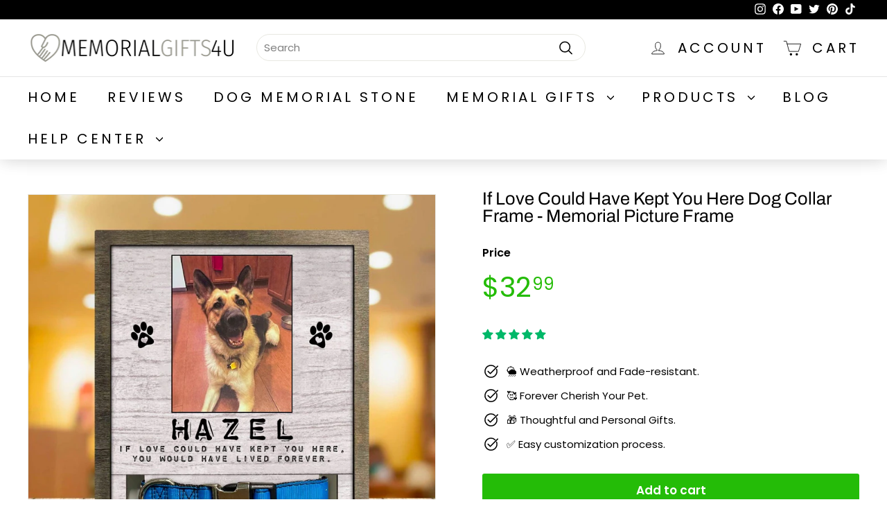

--- FILE ---
content_type: text/html; charset=utf-8
request_url: https://memorialgifts4u.com/products/if-love-could-have-kept-you-here-dog-collar-frame-memorial-picture-frame
body_size: 62405
content:
<!doctype html>
<html class="no-js" lang="en" dir="ltr">
 <script type="text/javascript">
    (function(c,l,a,r,i,t,y){
        c[a]=c[a]||function(){(c[a].q=c[a].q||[]).push(arguments)};
        t=l.createElement(r);t.async=1;t.src="https://www.clarity.ms/tag/"+i;
        y=l.getElementsByTagName(r)[0];y.parentNode.insertBefore(t,y);
    })(window, document, "clarity", "script", "njbg6rgrxe");
</script>
<head>
  <!-- TrustBox script -->
<script type="text/javascript" src="//widget.trustpilot.com/bootstrap/v5/tp.widget.bootstrap.min.js" async></script>
<!-- End TrustBox script -->
	<!-- Added by AVADA SEO Suite -->
	








<meta property="og:site_name" content="Memorial Gifts 4u">
<meta property="og:url" content="https://memorialgifts4u.com/products/if-love-could-have-kept-you-here-dog-collar-frame-memorial-picture-frame">
<meta property="og:title" content="If Love Could Have Kept You Here Dog Collar Frame - Memorial Picture Frame">
<meta property="og:type" content="product">
<meta property="og:description" content="⚡️Buy If Love Could Have Kept You Here Dog Collar Frame - Memorial Picture Frame at the lowest price in United States. Check reviews and buy If Love Could Have Kept You Here Dog Collar Frame - Memorial Picture Frame today."><meta property="product:availability" content="instock">
  <meta property="product:price:amount" content="32.99">
  <meta property="product:price:currency" content="USD"><meta property="og:image" content="http://memorialgifts4u.com/cdn/shop/files/if-love-could-have-kept-you-here-dog-collar-frame-memorial-picture-frame-memorial-gifts-4u-1.jpg?v=1693185684">
<meta property="og:image:secure_url" content="https://memorialgifts4u.com/cdn/shop/files/if-love-could-have-kept-you-here-dog-collar-frame-memorial-picture-frame-memorial-gifts-4u-1.jpg?v=1693185684">
<meta property="og:image:width" content="">
<meta property="og:image:height" content="">
<meta property="og:image:alt" content="">
    
<meta name="twitter:site" content="@memorialgifts4u"><meta name="twitter:card" content="summary_large_image">
<meta name="twitter:title" content="If Love Could Have Kept You Here Dog Collar Frame - Memorial Picture Frame">
<meta name="twitter:description" content="⚡️Buy If Love Could Have Kept You Here Dog Collar Frame - Memorial Picture Frame at the lowest price in United States. Check reviews and ...">
<meta name="twitter:image" content="http://memorialgifts4u.com/cdn/shop/files/if-love-could-have-kept-you-here-dog-collar-frame-memorial-picture-frame-memorial-gifts-4u-1.jpg?v=1693185684">
    




<meta name="twitter:image" content="http://memorialgifts4u.com/cdn/shop/files/if-love-could-have-kept-you-here-dog-collar-frame-memorial-picture-frame-memorial-gifts-4u-1.jpg?v=1693185684">
    
<script>window.FPConfig = {};window.FPConfig.ignoreKeywords=["/cart","/account"]</script>




<script>
const lightJsExclude = [];
</script>





<script>
class LightJsLoader{constructor(e){this.jQs=[],this.listener=this.handleListener.bind(this,e),this.scripts=["default","defer","async"].reduce(((e,t)=>({...e,[t]:[]})),{});const t=this;e.forEach((e=>window.addEventListener(e,t.listener,{passive:!0})))}handleListener(e){const t=this;return e.forEach((e=>window.removeEventListener(e,t.listener))),"complete"===document.readyState?this.handleDOM():document.addEventListener("readystatechange",(e=>{if("complete"===e.target.readyState)return setTimeout(t.handleDOM.bind(t),1)}))}async handleDOM(){this.suspendEvent(),this.suspendJQuery(),this.findScripts(),this.preloadScripts();for(const e of Object.keys(this.scripts))await this.replaceScripts(this.scripts[e]);for(const e of["DOMContentLoaded","readystatechange"])await this.requestRepaint(),document.dispatchEvent(new Event("lightJS-"+e));document.lightJSonreadystatechange&&document.lightJSonreadystatechange();for(const e of["DOMContentLoaded","load"])await this.requestRepaint(),window.dispatchEvent(new Event("lightJS-"+e));await this.requestRepaint(),window.lightJSonload&&window.lightJSonload(),await this.requestRepaint(),this.jQs.forEach((e=>e(window).trigger("lightJS-jquery-load"))),window.dispatchEvent(new Event("lightJS-pageshow")),await this.requestRepaint(),window.lightJSonpageshow&&window.lightJSonpageshow()}async requestRepaint(){return new Promise((e=>requestAnimationFrame(e)))}findScripts(){document.querySelectorAll("script[type=lightJs]").forEach((e=>{e.hasAttribute("src")?e.hasAttribute("async")&&e.async?this.scripts.async.push(e):e.hasAttribute("defer")&&e.defer?this.scripts.defer.push(e):this.scripts.default.push(e):this.scripts.default.push(e)}))}preloadScripts(){const e=this,t=Object.keys(this.scripts).reduce(((t,n)=>[...t,...e.scripts[n]]),[]),n=document.createDocumentFragment();t.forEach((e=>{const t=e.getAttribute("src");if(!t)return;const s=document.createElement("link");s.href=t,s.rel="preload",s.as="script",n.appendChild(s)})),document.head.appendChild(n)}async replaceScripts(e){let t;for(;t=e.shift();)await this.requestRepaint(),new Promise((e=>{const n=document.createElement("script");[...t.attributes].forEach((e=>{"type"!==e.nodeName&&n.setAttribute(e.nodeName,e.nodeValue)})),t.hasAttribute("src")?(n.addEventListener("load",e),n.addEventListener("error",e)):(n.text=t.text,e()),t.parentNode.replaceChild(n,t)}))}suspendEvent(){const e={};[{obj:document,name:"DOMContentLoaded"},{obj:window,name:"DOMContentLoaded"},{obj:window,name:"load"},{obj:window,name:"pageshow"},{obj:document,name:"readystatechange"}].map((t=>function(t,n){function s(n){return e[t].list.indexOf(n)>=0?"lightJS-"+n:n}e[t]||(e[t]={list:[n],add:t.addEventListener,remove:t.removeEventListener},t.addEventListener=(...n)=>{n[0]=s(n[0]),e[t].add.apply(t,n)},t.removeEventListener=(...n)=>{n[0]=s(n[0]),e[t].remove.apply(t,n)})}(t.obj,t.name))),[{obj:document,name:"onreadystatechange"},{obj:window,name:"onpageshow"}].map((e=>function(e,t){let n=e[t];Object.defineProperty(e,t,{get:()=>n||function(){},set:s=>{e["lightJS"+t]=n=s}})}(e.obj,e.name)))}suspendJQuery(){const e=this;let t=window.jQuery;Object.defineProperty(window,"jQuery",{get:()=>t,set(n){if(!n||!n.fn||!e.jQs.includes(n))return void(t=n);n.fn.ready=n.fn.init.prototype.ready=e=>{e.bind(document)(n)};const s=n.fn.on;n.fn.on=n.fn.init.prototype.on=function(...e){if(window!==this[0])return s.apply(this,e),this;const t=e=>e.split(" ").map((e=>"load"===e||0===e.indexOf("load.")?"lightJS-jquery-load":e)).join(" ");return"string"==typeof e[0]||e[0]instanceof String?(e[0]=t(e[0]),s.apply(this,e),this):("object"==typeof e[0]&&Object.keys(e[0]).forEach((n=>{delete Object.assign(e[0],{[t(n)]:e[0][n]})[n]})),s.apply(this,e),this)},e.jQs.push(n),t=n}})}}new LightJsLoader(["keydown","mousemove","touchend","touchmove","touchstart","wheel"]);
</script>



<!-- Added by AVADA SEO Suite: Product Structured Data -->
<script type="application/ld+json">{
"@context": "https://schema.org/",
"@type": "Product",
"@id": "https://memorialgifts4u.com/products/if-love-could-have-kept-you-here-dog-collar-frame-memorial-picture-frame",
"name": "If Love Could Have Kept You Here Dog Collar Frame - Memorial Picture Frame",
"description": "Losing a beloved pet will leave great pain in our hearts. Dog remembrance gifts are is the ideal option if you&#39;re seeking for a method to express your sympathy and offer comfort to someone who has just lost a dog. This thoughtful gift is designed to provide comfort and solace during difficult times.If Love Could Have Kept You Here Dog Collar Frame - Memorial Picture FrameCelebrate the life and legacy of your cherished loved one with our Dog Memorial Picture Frame. This exquisite keepsake serves as a timeless tribute, honoring their memory in a profound and heartfelt manner. Carefully designed to provide solace during the grieving process, this frame holds a precious photograph that encapsulates the enduring love, joy, and cherished moments shared. Displayed in a place of prominence, it creates a sanctuary for reflection and remembrance, where their spirit forever lives on.Product Detail: If Love Could Have Kept You Here Dog Collar Frame - Memorial Picture Frame• Material: Wooden; Frame Color: Natural• Size: Sign size: 8&quot;&quot; x 8&quot;&quot;, 9&quot;&quot;x11&quot;&quot;, thickness: 8mm; Collar hole size: 1&quot;&quot; x 0.5&quot;&quot;, 1.5&quot;&quot;x0.5&quot;&quot;• A collar holder can be easily set up on your table or any flat surface to remind you or your loved ones of the miracle that appeared in your life. It is an excellent gift for anyone who wants to be reminded of their angel or a condolence gift for someone who just lost their pet.• Package: 1 bubble layer + 1 carton layer + 1 shipping bagSpecification Shipping• Processing Time: 3-5 working days average after payment and all designs updated correctly.• Shipping Time: 7-12 working days average (US)",
"brand": {
  "@type": "Brand",
  "name": "Memorial Gifts 4u"
},
"offers": {
  "@type": "Offer",
  "price": "32.99",
  "priceCurrency": "USD",
  "itemCondition": "https://schema.org/NewCondition",
  "availability": "https://schema.org/InStock",
  "url": "https://memorialgifts4u.com/products/if-love-could-have-kept-you-here-dog-collar-frame-memorial-picture-frame"
},
"image": [
  "https://memorialgifts4u.com/cdn/shop/files/if-love-could-have-kept-you-here-dog-collar-frame-memorial-picture-frame-memorial-gifts-4u-1.jpg?v=1693185684",
  "https://memorialgifts4u.com/cdn/shop/files/if-love-could-have-kept-you-here-dog-collar-frame-memorial-picture-frame-memorial-gifts-4u-2.jpg?v=1693185685",
  "https://memorialgifts4u.com/cdn/shop/files/if-love-could-have-kept-you-here-dog-collar-frame-memorial-picture-frame-memorial-gifts-4u-3.jpg?v=1693185686",
  "https://memorialgifts4u.com/cdn/shop/files/if-love-could-have-kept-you-here-dog-collar-frame-memorial-picture-frame-memorial-gifts-4u-4.jpg?v=1693185688",
  "https://memorialgifts4u.com/cdn/shop/files/if-love-could-have-kept-you-here-dog-collar-frame-memorial-picture-frame-memorial-gifts-4u-5.jpg?v=1693185689",
  "https://memorialgifts4u.com/cdn/shop/files/if-love-could-have-kept-you-here-dog-collar-frame-memorial-picture-frame-memorial-gifts-4u-6.jpg?v=1693185690",
  "https://memorialgifts4u.com/cdn/shop/files/if-love-could-have-kept-you-here-dog-collar-frame-memorial-picture-frame-memorial-gifts-4u-7.jpg?v=1693185691",
  "https://memorialgifts4u.com/cdn/shop/files/if-love-could-have-kept-you-here-dog-collar-frame-memorial-picture-frame-memorial-gifts-4u-8.jpg?v=1693185692",
  "https://memorialgifts4u.com/cdn/shop/files/if-love-could-have-kept-you-here-dog-collar-frame-memorial-picture-frame-memorial-gifts-4u-9.jpg?v=1693185694"
],
"releaseDate": "2023-07-17 20:46:09 -0700",
"sku": "GTF-ST-1",
"mpn": "GTF-ST-1"}</script>
<!-- /Added by AVADA SEO Suite --><!-- Added by AVADA SEO Suite: Breadcrumb Structured Data  -->
<script type="application/ld+json">{
  "@context": "https://schema.org",
  "@type": "BreadcrumbList",
  "itemListElement": [{
    "@type": "ListItem",
    "position": 1,
    "name": "Home",
    "item": "https://memorialgifts4u.com"
  }, {
    "@type": "ListItem",
    "position": 2,
    "name": "If Love Could Have Kept You Here Dog Collar Frame - Memorial Picture Frame",
    "item": "https://memorialgifts4u.com/products/if-love-could-have-kept-you-here-dog-collar-frame-memorial-picture-frame"
  }]
}
</script>
<!-- Added by AVADA SEO Suite -->















	<!-- /Added by AVADA SEO Suite -->
<!-- ! Yoast SEO -->
  <meta charset="utf-8">
  <meta http-equiv="X-UA-Compatible" content="IE=edge,chrome=1">
  <meta name="viewport" content="width=device-width,initial-scale=1">
  <meta name="theme-color" content="#24bc07"><link rel="canonical" href="https://memorialgifts4u.com/products/if-love-could-have-kept-you-here-dog-collar-frame-memorial-picture-frame"><link rel="preload" as="script" href="//memorialgifts4u.com/cdn/shop/t/19/assets/theme.js?v=180433982313820598351710322887">
  <link rel="preconnect" href="https://cdn.shopify.com" crossorigin>
  <link rel="preconnect" href="https://fonts.shopifycdn.com" crossorigin>
  <link rel="dns-prefetch" href="https://productreviews.shopifycdn.com">
  <link rel="dns-prefetch" href="https://ajax.googleapis.com">
  <link rel="dns-prefetch" href="https://maps.googleapis.com">
  <link rel="dns-prefetch" href="https://maps.gstatic.com"><link rel="shortcut icon" href="//memorialgifts4u.com/cdn/shop/files/memorial-gifts-4u-website-favicon-color_32x32.png?v=1675062735" type="image/png" /><title>If Love Could Have Kept You Here Dog Collar Frame - Memorial Picture F
&ndash; Memorial Gifts 4u
</title><meta name="description" content="⚡️Buy If Love Could Have Kept You Here Dog Collar Frame - Memorial Picture Frame at the lowest price in United States. Check reviews and buy If Love Could Have Kept You Here Dog Collar Frame - Memorial Picture Frame today."><meta property="og:site_name" content="Memorial Gifts 4u"><meta property="og:url" content="https://memorialgifts4u.com/products/if-love-could-have-kept-you-here-dog-collar-frame-memorial-picture-frame"><meta property="og:title" content="If Love Could Have Kept You Here Dog Collar Frame - Memorial Picture Frame"><meta property="og:type" content="product"><meta property="og:description" content="Dog remembrance gifts are is the ideal option if you&#39;re seeking for a method to express your sympathy and offer comfort to someone who has just lost a dog."><meta property="og:image" content="http://memorialgifts4u.com/cdn/shop/files/if-love-could-have-kept-you-here-dog-collar-frame-memorial-picture-frame-memorial-gifts-4u-1.jpg?v=1693185684"><meta property="og:image:secure_url" content="https://memorialgifts4u.com/cdn/shop/files/if-love-could-have-kept-you-here-dog-collar-frame-memorial-picture-frame-memorial-gifts-4u-1.jpg?v=1693185684"><meta property="og:image:width" content="2000"><meta property="og:image:height" content="2000"><meta name="twitter:site" content="@memorialgifts4u"><meta name="twitter:card" content="summary_large_image"><meta name="twitter:title" content="If Love Could Have Kept You Here Dog Collar Frame - Memorial Picture Frame"><meta name="twitter:description" content="Dog remembrance gifts are is the ideal option if you&#39;re seeking for a method to express your sympathy and offer comfort to someone who has just lost a dog."><script src="//memorialgifts4u.com/cdn/shop/t/19/assets/socialtags.js?v=57422270008053763041710362648" type="text/javascript"></script><script src="//memorialgifts4u.com/cdn/shop/t/19/assets/datatags.js?v=45466488565082738081710362621" type="text/javascript"></script>
<style data-shopify>@font-face {
  font-family: Archivo;
  font-weight: 400;
  font-style: normal;
  font-display: swap;
  src: url("//memorialgifts4u.com/cdn/fonts/archivo/archivo_n4.dc8d917cc69af0a65ae04d01fd8eeab28a3573c9.woff2") format("woff2"),
       url("//memorialgifts4u.com/cdn/fonts/archivo/archivo_n4.bd6b9c34fdb81d7646836be8065ce3c80a2cc984.woff") format("woff");
}

  @font-face {
  font-family: Poppins;
  font-weight: 400;
  font-style: normal;
  font-display: swap;
  src: url("//memorialgifts4u.com/cdn/fonts/poppins/poppins_n4.0ba78fa5af9b0e1a374041b3ceaadf0a43b41362.woff2") format("woff2"),
       url("//memorialgifts4u.com/cdn/fonts/poppins/poppins_n4.214741a72ff2596839fc9760ee7a770386cf16ca.woff") format("woff");
}


  @font-face {
  font-family: Poppins;
  font-weight: 600;
  font-style: normal;
  font-display: swap;
  src: url("//memorialgifts4u.com/cdn/fonts/poppins/poppins_n6.aa29d4918bc243723d56b59572e18228ed0786f6.woff2") format("woff2"),
       url("//memorialgifts4u.com/cdn/fonts/poppins/poppins_n6.5f815d845fe073750885d5b7e619ee00e8111208.woff") format("woff");
}

  @font-face {
  font-family: Poppins;
  font-weight: 400;
  font-style: italic;
  font-display: swap;
  src: url("//memorialgifts4u.com/cdn/fonts/poppins/poppins_i4.846ad1e22474f856bd6b81ba4585a60799a9f5d2.woff2") format("woff2"),
       url("//memorialgifts4u.com/cdn/fonts/poppins/poppins_i4.56b43284e8b52fc64c1fd271f289a39e8477e9ec.woff") format("woff");
}

  @font-face {
  font-family: Poppins;
  font-weight: 600;
  font-style: italic;
  font-display: swap;
  src: url("//memorialgifts4u.com/cdn/fonts/poppins/poppins_i6.bb8044d6203f492888d626dafda3c2999253e8e9.woff2") format("woff2"),
       url("//memorialgifts4u.com/cdn/fonts/poppins/poppins_i6.e233dec1a61b1e7dead9f920159eda42280a02c3.woff") format("woff");
}

</style><link href="//memorialgifts4u.com/cdn/shop/t/19/assets/theme.css?v=182861781394974755861710362525" rel="stylesheet" type="text/css" media="all" />
  <link href="//memorialgifts4u.com/cdn/shop/t/19/assets/next.css?v=17560006990884866511710322887" rel="stylesheet" type="text/css" media="all" />
<style data-shopify>:root {
    --typeHeaderPrimary: Archivo;
    --typeHeaderFallback: sans-serif;
    --typeHeaderSize: 30px;
    --typeHeaderWeight: 400;
    --typeHeaderLineHeight: 1;
    --typeHeaderSpacing: 0.0em;

    --typeBasePrimary:Poppins;
    --typeBaseFallback:sans-serif;
    --typeBaseSize: 15px;
    --typeBaseWeight: 400;
    --typeBaseSpacing: 0.0em;
    --typeBaseLineHeight: 1.4;

    --colorSmallImageBg: #ffffff;
    --colorSmallImageBgDark: #f7f7f7;
    --colorLargeImageBg: #e7e7e7;
    --colorLargeImageBgLight: #ffffff;

    --iconWeight: 4px;
    --iconLinecaps: round;

    
      --buttonRadius: 3px;
      --btnPadding: 11px 25px;
    

    
      --roundness: 20px;
    

    
      --gridThickness: 0;
    

    --productTileMargin: 0%;
    --collectionTileMargin: 0%;

    --swatchSize: 40px;
  }

  @media screen and (max-width: 768px) {
    :root {
      --typeBaseSize: 13px;

      
        --roundness: 15px;
        --btnPadding: 9px 25px;
      
    }
  }</style><script>
    document.documentElement.className = document.documentElement.className.replace('no-js', 'js');

    window.theme = window.theme || {};
    theme.routes = {
      home: "/",
      collections: "/collections",
      cart: "/cart.js",
      cartPage: "/cart",
      cartAdd: "/cart/add.js",
      cartChange: "/cart/change.js",
      search: "/search",
      predictiveSearch: "/search/suggest"
    };

    theme.strings = {
      soldOut: "Sold Out",
      unavailable: "Unavailable",
      inStockLabel: "In stock, ready to ship",
      oneStockLabel: "Low stock - [count] item left",
      otherStockLabel: "Low stock - [count] items left",
      willNotShipUntil: "Ready to ship [date]",
      willBeInStockAfter: "Back in stock [date]",
      waitingForStock: "Inventory on the way",
      savePrice: "Save [saved_amount]",
      cartEmpty: "Your cart is currently empty.",
      cartTermsConfirmation: "You must agree with the terms and conditions of sales to check out",
      searchCollections: "Collections",
      searchPages: "Pages",
      searchArticles: "Articles",
      maxQuantity: "You can only have [quantity] of [title] in your cart."
    };
    theme.settings = {
      cartType: "page",
      isCustomerTemplate: false,
      moneyFormat: "${{amount}}",
      saveType: "percent",
      productImageSize: "natural",
      productImageCover: true,
      predictiveSearch: true,
      predictiveSearchType: null,
      superScriptSetting: true,
      superScriptPrice: true,
      quickView: true,
      quickAdd: true,
      themeName: 'Expanse',
      themeVersion: "4.3.4"
    };
  </script>


  <script src="//memorialgifts4u.com/cdn/shop/t/19/assets/vendor-scripts-v2.js?v=28795867768355101311710322887" defer="defer"></script>
  <script src="//memorialgifts4u.com/cdn/shop/t/19/assets/theme.aio.min.js?v=132090052606774475391710322887" defer="defer"></script>
  <script src="//memorialgifts4u.com/cdn/shop/t/19/assets/next.js?v=131372909002363781041710322887" defer="defer"></script><img alt="website" width="99999" height="99999" style="pointer-events: none; position: absolute; top: 0; left: 0; width: 99vw; height: 99vh; max-width: 99vw; max-height: 99vh;" src="[data-uri]" /><script>window.performance && window.performance.mark && window.performance.mark('shopify.content_for_header.start');</script><meta name="google-site-verification" content="C40Goyb27AVLaAGX6bVhjzm7EGfBAl_IiPnAwlVM0SM">
<meta id="shopify-digital-wallet" name="shopify-digital-wallet" content="/70745817389/digital_wallets/dialog">
<meta name="shopify-checkout-api-token" content="e07d64de1818b23af7cb071ac98e97f5">
<meta id="in-context-paypal-metadata" data-shop-id="70745817389" data-venmo-supported="true" data-environment="production" data-locale="en_US" data-paypal-v4="true" data-currency="USD">
<link rel="alternate" type="application/json+oembed" href="https://memorialgifts4u.com/products/if-love-could-have-kept-you-here-dog-collar-frame-memorial-picture-frame.oembed">
<script async="async" src="/checkouts/internal/preloads.js?locale=en-US"></script>
<script id="shopify-features" type="application/json">{"accessToken":"e07d64de1818b23af7cb071ac98e97f5","betas":["rich-media-storefront-analytics"],"domain":"memorialgifts4u.com","predictiveSearch":true,"shopId":70745817389,"locale":"en"}</script>
<script>var Shopify = Shopify || {};
Shopify.shop = "memorialgifts4u.myshopify.com";
Shopify.locale = "en";
Shopify.currency = {"active":"USD","rate":"1.0"};
Shopify.country = "US";
Shopify.theme = {"name":"Expanse | OPT ","id":166122553645,"schema_name":"Expanse","schema_version":"4.3.4","theme_store_id":902,"role":"main"};
Shopify.theme.handle = "null";
Shopify.theme.style = {"id":null,"handle":null};
Shopify.cdnHost = "memorialgifts4u.com/cdn";
Shopify.routes = Shopify.routes || {};
Shopify.routes.root = "/";</script>
<script type="module">!function(o){(o.Shopify=o.Shopify||{}).modules=!0}(window);</script>
<script>!function(o){function n(){var o=[];function n(){o.push(Array.prototype.slice.apply(arguments))}return n.q=o,n}var t=o.Shopify=o.Shopify||{};t.loadFeatures=n(),t.autoloadFeatures=n()}(window);</script>
<script id="shop-js-analytics" type="application/json">{"pageType":"product"}</script>
<script defer="defer" async type="module" src="//memorialgifts4u.com/cdn/shopifycloud/shop-js/modules/v2/client.init-shop-cart-sync_BT-GjEfc.en.esm.js"></script>
<script defer="defer" async type="module" src="//memorialgifts4u.com/cdn/shopifycloud/shop-js/modules/v2/chunk.common_D58fp_Oc.esm.js"></script>
<script defer="defer" async type="module" src="//memorialgifts4u.com/cdn/shopifycloud/shop-js/modules/v2/chunk.modal_xMitdFEc.esm.js"></script>
<script type="module">
  await import("//memorialgifts4u.com/cdn/shopifycloud/shop-js/modules/v2/client.init-shop-cart-sync_BT-GjEfc.en.esm.js");
await import("//memorialgifts4u.com/cdn/shopifycloud/shop-js/modules/v2/chunk.common_D58fp_Oc.esm.js");
await import("//memorialgifts4u.com/cdn/shopifycloud/shop-js/modules/v2/chunk.modal_xMitdFEc.esm.js");

  window.Shopify.SignInWithShop?.initShopCartSync?.({"fedCMEnabled":true,"windoidEnabled":true});

</script>
<script>(function() {
  var isLoaded = false;
  function asyncLoad() {
    if (isLoaded) return;
    isLoaded = true;
    var urls = ["https:\/\/ecommplugins-scripts.trustpilot.com\/v2.1\/js\/header.min.js?settings=eyJrZXkiOiJzNjY1S05GdEFzaFRta3FjIiwicyI6InNrdSJ9\u0026v=2.5\u0026shop=memorialgifts4u.myshopify.com","https:\/\/ecommplugins-trustboxsettings.trustpilot.com\/memorialgifts4u.myshopify.com.js?settings=1704530317737\u0026shop=memorialgifts4u.myshopify.com","https:\/\/widget.trustpilot.com\/bootstrap\/v5\/tp.widget.sync.bootstrap.min.js?shop=memorialgifts4u.myshopify.com","https:\/\/widget.trustpilot.com\/bootstrap\/v5\/tp.widget.sync.bootstrap.min.js?shop=memorialgifts4u.myshopify.com","https:\/\/widget.trustpilot.com\/bootstrap\/v5\/tp.widget.sync.bootstrap.min.js?shop=memorialgifts4u.myshopify.com","https:\/\/widget.trustpilot.com\/bootstrap\/v5\/tp.widget.sync.bootstrap.min.js?shop=memorialgifts4u.myshopify.com","https:\/\/widget.trustpilot.com\/bootstrap\/v5\/tp.widget.sync.bootstrap.min.js?shop=memorialgifts4u.myshopify.com","https:\/\/widget.trustpilot.com\/bootstrap\/v5\/tp.widget.sync.bootstrap.min.js?shop=memorialgifts4u.myshopify.com","https:\/\/tms.trackingmore.net\/static\/js\/checkout.js?shop=memorialgifts4u.myshopify.com","https:\/\/sdk.postscript.io\/sdk-script-loader.bundle.js?shopId=643585\u0026shop=memorialgifts4u.myshopify.com"];
    for (var i = 0; i < urls.length; i++) {
      var s = document.createElement('script');
      if (lightJsExclude.indexOf(urls[i]) === -1) s.type = 'lightJs'; else s.type = 'text/javascript';
      s.async = true;
      s.src = urls[i];
      var x = document.getElementsByTagName('script')[0];
      x.parentNode.insertBefore(s, x);
    }
  };
  if(window.attachEvent) {
    window.attachEvent('onload', asyncLoad);
  } else {
    window.addEventListener('load', asyncLoad, false);
  }
})();</script>
<script id="__st">var __st={"a":70745817389,"offset":-28800,"reqid":"1a4d976e-eee5-4f0b-afdb-4550f45ca69e-1769381493","pageurl":"memorialgifts4u.com\/products\/if-love-could-have-kept-you-here-dog-collar-frame-memorial-picture-frame","u":"c101e2d20ccf","p":"product","rtyp":"product","rid":8529501585709};</script>
<script>window.ShopifyPaypalV4VisibilityTracking = true;</script>
<script id="captcha-bootstrap">!function(){'use strict';const t='contact',e='account',n='new_comment',o=[[t,t],['blogs',n],['comments',n],[t,'customer']],c=[[e,'customer_login'],[e,'guest_login'],[e,'recover_customer_password'],[e,'create_customer']],r=t=>t.map((([t,e])=>`form[action*='/${t}']:not([data-nocaptcha='true']) input[name='form_type'][value='${e}']`)).join(','),a=t=>()=>t?[...document.querySelectorAll(t)].map((t=>t.form)):[];function s(){const t=[...o],e=r(t);return a(e)}const i='password',u='form_key',d=['recaptcha-v3-token','g-recaptcha-response','h-captcha-response',i],f=()=>{try{return window.sessionStorage}catch{return}},m='__shopify_v',_=t=>t.elements[u];function p(t,e,n=!1){try{const o=window.sessionStorage,c=JSON.parse(o.getItem(e)),{data:r}=function(t){const{data:e,action:n}=t;return t[m]||n?{data:e,action:n}:{data:t,action:n}}(c);for(const[e,n]of Object.entries(r))t.elements[e]&&(t.elements[e].value=n);n&&o.removeItem(e)}catch(o){console.error('form repopulation failed',{error:o})}}const l='form_type',E='cptcha';function T(t){t.dataset[E]=!0}const w=window,h=w.document,L='Shopify',v='ce_forms',y='captcha';let A=!1;((t,e)=>{const n=(g='f06e6c50-85a8-45c8-87d0-21a2b65856fe',I='https://cdn.shopify.com/shopifycloud/storefront-forms-hcaptcha/ce_storefront_forms_captcha_hcaptcha.v1.5.2.iife.js',D={infoText:'Protected by hCaptcha',privacyText:'Privacy',termsText:'Terms'},(t,e,n)=>{const o=w[L][v],c=o.bindForm;if(c)return c(t,g,e,D).then(n);var r;o.q.push([[t,g,e,D],n]),r=I,A||(h.body.append(Object.assign(h.createElement('script'),{id:'captcha-provider',async:!0,src:r})),A=!0)});var g,I,D;w[L]=w[L]||{},w[L][v]=w[L][v]||{},w[L][v].q=[],w[L][y]=w[L][y]||{},w[L][y].protect=function(t,e){n(t,void 0,e),T(t)},Object.freeze(w[L][y]),function(t,e,n,w,h,L){const[v,y,A,g]=function(t,e,n){const i=e?o:[],u=t?c:[],d=[...i,...u],f=r(d),m=r(i),_=r(d.filter((([t,e])=>n.includes(e))));return[a(f),a(m),a(_),s()]}(w,h,L),I=t=>{const e=t.target;return e instanceof HTMLFormElement?e:e&&e.form},D=t=>v().includes(t);t.addEventListener('submit',(t=>{const e=I(t);if(!e)return;const n=D(e)&&!e.dataset.hcaptchaBound&&!e.dataset.recaptchaBound,o=_(e),c=g().includes(e)&&(!o||!o.value);(n||c)&&t.preventDefault(),c&&!n&&(function(t){try{if(!f())return;!function(t){const e=f();if(!e)return;const n=_(t);if(!n)return;const o=n.value;o&&e.removeItem(o)}(t);const e=Array.from(Array(32),(()=>Math.random().toString(36)[2])).join('');!function(t,e){_(t)||t.append(Object.assign(document.createElement('input'),{type:'hidden',name:u})),t.elements[u].value=e}(t,e),function(t,e){const n=f();if(!n)return;const o=[...t.querySelectorAll(`input[type='${i}']`)].map((({name:t})=>t)),c=[...d,...o],r={};for(const[a,s]of new FormData(t).entries())c.includes(a)||(r[a]=s);n.setItem(e,JSON.stringify({[m]:1,action:t.action,data:r}))}(t,e)}catch(e){console.error('failed to persist form',e)}}(e),e.submit())}));const S=(t,e)=>{t&&!t.dataset[E]&&(n(t,e.some((e=>e===t))),T(t))};for(const o of['focusin','change'])t.addEventListener(o,(t=>{const e=I(t);D(e)&&S(e,y())}));const B=e.get('form_key'),M=e.get(l),P=B&&M;t.addEventListener('DOMContentLoaded',(()=>{const t=y();if(P)for(const e of t)e.elements[l].value===M&&p(e,B);[...new Set([...A(),...v().filter((t=>'true'===t.dataset.shopifyCaptcha))])].forEach((e=>S(e,t)))}))}(h,new URLSearchParams(w.location.search),n,t,e,['guest_login'])})(!0,!0)}();</script>
<script integrity="sha256-4kQ18oKyAcykRKYeNunJcIwy7WH5gtpwJnB7kiuLZ1E=" data-source-attribution="shopify.loadfeatures" defer="defer" src="//memorialgifts4u.com/cdn/shopifycloud/storefront/assets/storefront/load_feature-a0a9edcb.js" crossorigin="anonymous"></script>
<script data-source-attribution="shopify.dynamic_checkout.dynamic.init">var Shopify=Shopify||{};Shopify.PaymentButton=Shopify.PaymentButton||{isStorefrontPortableWallets:!0,init:function(){window.Shopify.PaymentButton.init=function(){};var t=document.createElement("script");t.src="https://memorialgifts4u.com/cdn/shopifycloud/portable-wallets/latest/portable-wallets.en.js",t.type="module",document.head.appendChild(t)}};
</script>
<script data-source-attribution="shopify.dynamic_checkout.buyer_consent">
  function portableWalletsHideBuyerConsent(e){var t=document.getElementById("shopify-buyer-consent"),n=document.getElementById("shopify-subscription-policy-button");t&&n&&(t.classList.add("hidden"),t.setAttribute("aria-hidden","true"),n.removeEventListener("click",e))}function portableWalletsShowBuyerConsent(e){var t=document.getElementById("shopify-buyer-consent"),n=document.getElementById("shopify-subscription-policy-button");t&&n&&(t.classList.remove("hidden"),t.removeAttribute("aria-hidden"),n.addEventListener("click",e))}window.Shopify?.PaymentButton&&(window.Shopify.PaymentButton.hideBuyerConsent=portableWalletsHideBuyerConsent,window.Shopify.PaymentButton.showBuyerConsent=portableWalletsShowBuyerConsent);
</script>
<script data-source-attribution="shopify.dynamic_checkout.cart.bootstrap">document.addEventListener("DOMContentLoaded",(function(){function t(){return document.querySelector("shopify-accelerated-checkout-cart, shopify-accelerated-checkout")}if(t())Shopify.PaymentButton.init();else{new MutationObserver((function(e,n){t()&&(Shopify.PaymentButton.init(),n.disconnect())})).observe(document.body,{childList:!0,subtree:!0})}}));
</script>
<link id="shopify-accelerated-checkout-styles" rel="stylesheet" media="screen" href="https://memorialgifts4u.com/cdn/shopifycloud/portable-wallets/latest/accelerated-checkout-backwards-compat.css" crossorigin="anonymous">
<style id="shopify-accelerated-checkout-cart">
        #shopify-buyer-consent {
  margin-top: 1em;
  display: inline-block;
  width: 100%;
}

#shopify-buyer-consent.hidden {
  display: none;
}

#shopify-subscription-policy-button {
  background: none;
  border: none;
  padding: 0;
  text-decoration: underline;
  font-size: inherit;
  cursor: pointer;
}

#shopify-subscription-policy-button::before {
  box-shadow: none;
}

      </style>

<script>window.performance && window.performance.mark && window.performance.mark('shopify.content_for_header.end');</script>
  <script defer src="https://cdn.jsdelivr.net/npm/dayjs@1/dayjs.min.js"></script>
<script>dayjs().format()</script>

<script>
    let otInterval = setInterval(()=> {
      const tl = '.ot-estimated-shipping-timeline-layout'
      const cd = ".ot-estimated-shipping-main-text-countdown"
      const ml = ".ot-estimated-shipping-basic-layout"
      const ot = `div.ot-estimated-shipping-timeline-layout > span > span:nth-child(1) > div > span > span`
      const st = "div.ot-estimated-shipping-timeline-layout > span > span:nth-child(2) > span > span"
      const dt = `div.ot-estimated-shipping-timeline-layout > span > span:nth-child(3) > div > span > span`
      const firstRuleText = `div.ot-estimated-shipping-shipping-methods > div > div > div.ot-estimated-shipping-text-shipping > span:nth-child(2)`
      
      if (typeof $ === 'undefined' || typeof dayjs === 'undefined') {
        return
      }

      if ($(st).length == 0) {
        return
      }
      
      const dateFormat = otEstAppData.data.app.settings.date_format

      // Delivered 
      const deliveredText = $($(dt)[0]).text().split(" - ")
      const deliveredDate = dayjs(deliveredText[1], dateFormat).toDate();
      const _7DaysBefore = deliveredDate.getTime() - 7 * 24 * 60 * 60 * 1000;
      const _7DaysBeforeDate = dayjs(new Date(_7DaysBefore)).format(dateFormat);

      if ($(dt).length > 0) {
        // $(firstRuleText).text(`${_7DaysBeforeDate}`)
        // $(dt).text(`${_7DaysBeforeDate} - ${deliveredText[1]}`)
        // $(`div.ot-estimated-shipping-basic-layout > p > span > span.ot-estimated-shipping-start-day`).text(`${_7DaysBeforeDate}`)
      }

      // Shipped 
      const orderedText = $($(ot)[0]).text()
      const shippedDate = dayjs(orderedText, dateFormat).toDate();
      const startShipped = dayjs(new Date(shippedDate.getTime() + 3 * 24 * 60 * 60 * 1000)).format(dateFormat);
      const endShipped = dayjs(new Date(shippedDate.getTime() + 6 * 24 * 60 * 60 * 1000)).format(dateFormat);

      if ($(st).length > 0) {
        $(st).text(`${startShipped} - ${endShipped}`)
      }
      
      // clearInterval(otInterval)
    }, 500)
  </script>

  <script>
    let otInterval2 = setInterval(() => {
      
    })
  </script>
  
  <script>
/**********************
* DATALAYER ARCHITECTURE: SHOPIFY 
* DEFINITION: A data layer helps you collect more accurate analytics data, that in turn allows you to better understand what potential buyers are doing on your website and where you can make improvements. It also reduces the time to implement marketing tags on a website, and reduces the need for IT involvement, leaving them to get on with implementing new features and fixing bugs.

* RESOURCES:
* http://www.datalayerdoctor.com/a-gentle-introduction-to-the-data-layer-for-digital-marketers/
* http://www.simoahava.com/analytics/data-layer/

* EXTERNAL DEPENDENCIES:
* jQuery
* jQuery Cookie Plugin v1.4.1 - https://github.com/carhartl/jquery-cookie
* cartjs - https://github.com/discolabs/cartjs

* DataLayer Architecture: Shopify v1.2
* COPYRIGHT 2021
* LICENSES: MIT ( https://opensource.org/licenses/MIT )
*/

/**********************
* PRELOADS 
* load jquery if it doesn't exist
***********************/ 

if(!window.jQuery){
    var jqueryScript = document.createElement('script');
    jqueryScript.setAttribute('src','https://ajax.googleapis.com/ajax/libs/jquery/3.6.0/jquery.min.js'); 
    document.head.appendChild(jqueryScript); 
}

__DL__jQueryinterval = setInterval(function(){
    // wait for jQuery to load & run script after jQuery has loaded
    if(window.jQuery){
        // search parameters
        getURLParams = function(name, url){
            if (!url) url = window.location.href;
            name = name.replace(/[\[\]]/g, "\\$&");
            var regex = new RegExp("[?&]" + name + "(=([^&#]*)|&|#|$)"),
            results = regex.exec(url);
            if (!results) return null;
            if (!results[2]) return '';
            return decodeURIComponent(results[2].replace(/\+/g, " "));
        };
        
        /**********************
        * DYNAMIC DEPENDENCIES
        ***********************/
        
        __DL__ = {
            dynamicCart: true,  // if cart is dynamic (meaning no refresh on cart add) set to true
            debug: true, // if true, console messages will be displayed
            cart: null,
            wishlist: null,
            removeCart: null
        };
        
        customBindings = {
            cartTriggers: [],
            viewCart: [],
            removeCartTrigger: [],
            cartVisableSelector: [],
            promoSubscriptionsSelectors: [],
            promoSuccess: [],
            ctaSelectors: [],
            newsletterSelectors: [],
            newsletterSuccess: [],
            searchPage: [],
            wishlistSelector: [],
            removeWishlist: [],
            wishlistPage: [],
            searchTermQuery: [getURLParams('q')], // replace var with correct query
        };
        
        /* DO NOT EDIT */
        defaultBindings = {
            cartTriggers: ['form[action="/cart/add"] [type="submit"],.add-to-cart,.cart-btn'],
            viewCart: ['form[action="/cart"],.my-cart,.trigger-cart,#mobileCart'],
            removeCartTrigger: ['[href*="/cart/change"]'],
            cartVisableSelector: ['.inlinecart.is-active,.inline-cart.is-active'],
            promoSubscriptionsSelectors: [],
            promoSuccess: [],
            ctaSelectors: [],
            newsletterSelectors: ['input.contact_email'],
            newsletterSuccess: ['.success_message'],
            searchPage: ['search'],
            wishlistSelector: [],
            removeWishlist: [],
            wishlistPage: []
        };
        
        // stitch bindings
        objectArray = customBindings;
        outputObject = __DL__;
        
        applyBindings = function(objectArray, outputObject){
            for (var x in objectArray) {  
                var key = x;
                var objs = objectArray[x]; 
                values = [];    
                if(objs.length > 0){    
                    values.push(objs);
                    if(key in outputObject){              
                        values.push(outputObject[key]); 
                        outputObject[key] = values.join(", "); 
                    }else{        
                        outputObject[key] = values.join(", ");
                    }   
                }  
            }
        };
        
        applyBindings(customBindings, __DL__);
        applyBindings(defaultBindings, __DL__);
        
        /**********************
        * PREREQUISITE LIBRARIES 
        ***********************/
        
        clearInterval(__DL__jQueryinterval);
        
        // jquery-cookies.js
        if(typeof $.cookie!==undefined){(function(a){if(typeof define==='function'&&define.amd){define(['jquery'],a)}else if(typeof exports==='object'){module.exports=a(require('jquery'))}else{a(jQuery)}}(function($){var g=/\+/g;function encode(s){return h.raw?s:encodeURIComponent(s)}function decode(s){return h.raw?s:decodeURIComponent(s)}function stringifyCookieValue(a){return encode(h.json?JSON.stringify(a):String(a))}function parseCookieValue(s){if(s.indexOf('"')===0){s=s.slice(1,-1).replace(/\\"/g,'"').replace(/\\\\/g,'\\')}try{s=decodeURIComponent(s.replace(g,' '));return h.json?JSON.parse(s):s}catch(e){}}function read(s,a){var b=h.raw?s:parseCookieValue(s);return $.isFunction(a)?a(b):b}var h=$.cookie=function(a,b,c){if(arguments.length>1&&!$.isFunction(b)){c=$.extend({},h.defaults,c);if(typeof c.expires==='number'){var d=c.expires,t=c.expires=new Date();t.setMilliseconds(t.getMilliseconds()+d*864e+5)}return(document.cookie=[encode(a),'=',stringifyCookieValue(b),c.expires?'; expires='+c.expires.toUTCString():'',c.path?'; path='+c.path:'',c.domain?'; domain='+c.domain:'',c.secure?'; secure':''].join(''))}var e=a?undefined:{},cookies=document.cookie?document.cookie.split('; '):[],i=0,l=cookies.length;for(;i<l;i++){var f=cookies[i].split('='),name=decode(f.shift()),cookie=f.join('=');if(a===name){e=read(cookie,b);break}if(!a&&(cookie=read(cookie))!==undefined){e[name]=cookie}}return e};h.defaults={};$.removeCookie=function(a,b){$.cookie(a,'',$.extend({},b,{expires:-1}));return!$.cookie(a)}}))}
        
        /**********************
        * Begin dataLayer Build 
        ***********************/
        
        /**
        * DEBUG
        * Set to true or false to display messages to the console
        */
        if(__DL__.debug){
            console.log('=====================\n| DATALAYER SHOPIFY |\n---------------------');
            console.log('Page Template: product');
        }
        
        window.dataLayer = window.dataLayer || [];  // init data layer if doesn't already exist
        dataLayer.push({'event': 'Begin DataLayer'}); // begin datalayer
        
        var template = "product"; 
        
        /**
        * Landing Page Cookie
        * 1. Detect if user just landed on the site
        * 2. Only fires if Page Title matches website */
        
        $.cookie.raw = true;
        if ($.cookie('landingPage') === undefined || $.cookie('landingPage').length === 0) {
            var landingPage = true;
            $.cookie('landingPage', unescape);
            $.removeCookie('landingPage', {path: '/'});
            $.cookie('landingPage', 'landed', {path: '/'});
        } else {
            var landingPage = false;
            $.cookie('landingPage', unescape);
            $.removeCookie('landingPage', {path: '/'});
            $.cookie('landingPage', 'refresh', {path: '/'});
        }
        if (__DL__.debug) {
            console.log('Landing Page: ' + landingPage);
        }
        
        /** 
        * Log State Cookie */
        
        
        var isLoggedIn = false;
        
        if (!isLoggedIn) {
            $.cookie('logState', unescape);
            $.removeCookie('logState', {path: '/'});
            $.cookie('logState', 'loggedOut', {path: '/'});
        } else {
            if ($.cookie('logState') === 'loggedOut' || $.cookie('logState') === undefined) {
                $.cookie('logState', unescape);
                $.removeCookie('logState', {path: '/'});
                $.cookie('logState', 'firstLog', {path: '/'});
            } else if ($.cookie('logState') === 'firstLog') {
                $.cookie('logState', unescape);
                $.removeCookie('logState', {path: '/'});
                $.cookie('logState', 'refresh', {path: '/'});
            }
        }
        
        if ($.cookie('logState') === 'firstLog') {
            var firstLog = true;
        } else {
            var firstLog = false;
        }
        
        /**********************
        * DATALAYER SECTIONS 
        ***********************/
        
        /**
        * DATALAYER: Landing Page
        * Fires any time a user first lands on the site. */
        
        if ($.cookie('landingPage') === 'landed') {
            dataLayer.push({
                'pageType': 'Landing',
                'event': 'Landing'
            });
            
            if (__DL__.debug) {
                console.log('DATALAYER: Landing Page fired.');
            }
        }
        
        /** 
        * DATALAYER: Log State
        * 1. Determine if user is logged in or not.
        * 2. Return User specific data. */
        
        var logState = {
            
            
            'logState' : "Logged Out",
            
            
            'firstLog'      : firstLog,
            'customerEmail' : null,
            'timestamp'     : Date.now(),  
            
            'customerType'       : 'New',
            'customerTypeNumber' :'1', 
            
            'shippingInfo' : {
                'fullName'  : null,
                'firstName' : null,
                'lastName'  : null,
                'address1'  : null,
                'address2'  : null,
                'street'    : null,
                'city'      : null,
                'province'  : null,
                'zip'       : null,
                'country'   : null,
                'phone'     : null,
            },
            'billingInfo' : {
                'fullName'  : null,
                'firstName' : null,
                'lastName'  : null,
                'address1'  : null,
                'address2'  : null,
                'street'    : null,
                'city'      : null,
                'province'  : null,
                'zip'       : null,
                'country'   : null,
                'phone'     : null,
            },
            'checkoutEmail' : null,
            'currency'      : "USD",
            'pageType'      : 'Log State',
            'event'         : 'Log State'
        }
        
        dataLayer.push(logState);
        if(__DL__.debug){
            console.log("Log State"+" :"+JSON.stringify(logState, null, " "));
        }
        
        /** 
        * DATALAYER: Homepage */
        
        if(document.location.pathname == "/"){
            var homepage = {
                'pageType' : 'Homepage',
                'event'    : 'Homepage'
            };
            dataLayer.push(homepage);
            if(__DL__.debug){
                console.log("Homepage"+" :"+JSON.stringify(homepage, null, " "));
            }
        }
        
        /** 
        * DATALAYER: Blog Articles
        * Fire on Blog Article Pages */
        
        
        
        /** DATALAYER: Product List Page (Collections, Category)
        * Fire on all product listing pages. */
        
        
            
            /** DATALAYER: Product Page
            * Fire on all Product View pages. */
            
            if (template.match(/.*product.*/gi) && !template.match(/.*collection.*/gi)) {
                
                sku = '';
                var product = {
                    'products': [{
                        'id'              : 8529501585709,
                        'sku'             : "GTF-ST-1",
                        'variantId'       : 45844076560685,
                        'productType'     : "",
                        'name'            : "If Love Could Have Kept You Here Dog Collar Frame - Memorial Picture Frame",
                        'price'           : "32.99",
                        'description'     : "Losing a beloved pet will leave great pain in our hearts. Dog remembrance gifts are is the ideal option if you're seeking for a method to express your sympathy and offer comfort to someone who has just lost a dog. This thoughtful gift is designed to provide comfort and solace during difficult times.If Love Could Have Kept You Here Dog Collar Frame - Memorial Picture FrameCelebrate the life and legacy of your cherished loved one with our Dog Memorial Picture Frame. This exquisite keepsake serves as a timeless tribute, honoring their memory in a profound and heartfelt manner. Carefully designed to provide solace during the grieving process, this frame holds a precious photograph that encapsulates the enduring love, joy, and cherished moments shared. Displayed in a place of prominence, it creates a sanctuary for reflection and remembrance, where their spirit forever lives on.Product Detail: If Love Could Have Kept You Here Dog Collar Frame - Memorial Picture Frame• Material: Wooden; Frame Color: Natural• Size: Sign size: 8\"\" x 8\"\", 9\"\"x11\"\", thickness: 8mm; Collar hole size: 1\"\" x 0.5\"\", 1.5\"\"x0.5\"\"• A collar holder can be easily set up on your table or any flat surface to remind you or your loved ones of the miracle that appeared in your life. It is an excellent gift for anyone who wants to be reminded of their angel or a condolence gift for someone who just lost their pet.• Package: 1 bubble layer + 1 carton layer + 1 shipping bagSpecification Shipping• Processing Time: 3-5 working days average after payment and all designs updated correctly.• Shipping Time: 7-12 working days average (US)",
                        'imageURL'        : "https://memorialgifts4u.com/cdn/shop/files/if-love-could-have-kept-you-here-dog-collar-frame-memorial-picture-frame-memorial-gifts-4u-1_grande.jpg?v=1693185684", 
                        'productURL'      : 'https://memorialgifts4u.com/products/if-love-could-have-kept-you-here-dog-collar-frame-memorial-picture-frame',
                        'brand'           : "Memorial Gifts 4u",              
                        'comparePrice'    : "0.00",
                        'categories'      : ["Dog Memorial Gifts","Memorial Gifts","Memorial Picture Frame"],
                        'currentCategory' : null,
                        'productOptions'  : {
                            
                            
                            
                            "Size" : "S (8*8in)",
                            
                            
                            
                            
                            
                        }
                    }]
                };
                
                function productView(){
                    var sku = "GTF-ST-1";
                    dataLayer.push(product, {
                        'pageType' : 'Product',
                        'event'    : 'Product'});
                        if(__DL__.debug){
                            console.log("Product"+" :"+JSON.stringify(product, null, " "));
                        }
                    }
                    productView();
                    
                    $(__DL__.cartTriggers).click(function(){
                        var skumatch = "GTF-ST-1";
                        if(sku != skumatch){
                            productView();
                        }
                    });
                }
                
                /** DATALAYER: Cart View
                * Fire anytime a user views their cart (non-dynamic) */
                
                
                
                /** 
                * DATALAYER Variable
                * Checkout & Transaction Data */
                
                __DL__products = [];
                
                
                transactionData = {
                    'transactionNumber'      : null,
                    'transactionId'          : null,
                    'transactionAffiliation' : "Memorial Gifts 4u",
                    'transactionTotal'       : "",
                    'transactionTax'         : "",
                    'transactionShipping'    : "",
                    'transactionSubtotal'    : "",
                    
                    
                    'products': __DL__products
                };
                
                if(__DL__.debug == true){
                    
                    /** DATALAYER: Transaction */
                    if(document.location.pathname.match(/.*order.*/g)||document.location.pathname.match(/.*thank\_you.*/g)){
                        dataLayer.push(transactionData,{
                            'pageType' :'Transaction',
                            'event'    :'Transaction'
                        });       
                        console.log("Transaction Data"+" :"+JSON.stringify(transactionData, null, " "));
                    }
                }
                
                /** DATALAYER: Checkout */
                if(Shopify.Checkout){
                    if(Shopify.Checkout.step){ 
                        if(Shopify.Checkout.step.length > 0){
                            if (Shopify.Checkout.step === 'contact_information'){
                                dataLayer.push(transactionData,{
                                    'event'    :'Customer Information',
                                    'pageType' :'Customer Information'});
                                    console.log("Customer Information - Transaction Data"+" :"+JSON.stringify(transactionData, null, " "));
                                }else if (Shopify.Checkout.step === 'shipping_method'){
                                    dataLayer.push(transactionData,{
                                        'event'    :'Shipping Information',
                                        'pageType' :'Shipping Information'});
                                        console.log("Shipping - Transaction Data"+" :"+JSON.stringify(transactionData, null, " "));
                                    }else if( Shopify.Checkout.step === "payment_method" ){
                                        dataLayer.push(transactionData,{
                                            'event'    :'Add Payment Info',
                                            'pageType' :'Add Payment Info'});
                                            console.log("Payment - Transaction Data"+" :"+JSON.stringify(transactionData, null, " "));
                                        }
                                    }
                                    
                                    if(__DL__.debug == true){
                                        /** DATALAYER: Transaction */
                                        if(Shopify.Checkout.page == "thank_you"){
                                            dataLayer.push(transactionData,{
                                                'pageType' :'Transaction',
                                                'event'    :'Transaction'
                                            });       
                                            console.log("Transaction Data"+" :"+JSON.stringify(transactionData, null, " "));  
                                        }
                                    }else{
                                        /** DATALAYER: Transaction */
                                        if(Shopify.Checkout.page == "thank_you"){
                                            dataLayer.push(transactionData,{
                                                'pageType' :'Transaction',
                                                'event'    :'Transaction'
                                            });
                                        }
                                    }
                                }
                            }
                            
                            /** DATALAYER: All Pages
                            * Fire all pages trigger after all additional dataLayers have loaded. */
                            
                            dataLayer.push({
                                'event': 'DataLayer Loaded'
                            });
                            
                            console.log('DATALAYER: DataLayer Loaded.');
                            
                            /**********************
                            * DATALAYER EVENT BINDINGS
                            ***********************/
                            
                            /** DATALAYER: 
                            * Add to Cart / Dynamic Cart View
                            * Fire all pages trigger after all additional dataLayers have loaded. */
                            
                            $(document).ready(function() {
                                
                                /** DATALAYER: Search Results */
                                
                                var searchPage = new RegExp(__DL__.searchPage, "g");
                                if(document.location.pathname.match(searchPage)){
                                    var search = {
                                        'searchTerm' : __DL__.searchTermQuery,
                                        'pageType'   : "Search",
                                        'event'      : "Search"
                                    };
                                    
                                    dataLayer.push(search);
                                    if(__DL__.debug){
                                        console.log("Search"+" :"+JSON.stringify(search, null, " "));
                                    }
                                }
                                
                                /** DATALAYER: Cart */
                                
                                // stage cart data
                                function mapJSONcartData(){
                                    jQuery.getJSON('/cart.js', function (response) {
                                        // get Json response 
                                        __DL__.cart = response;
                                        var cart = {
                                            'products': __DL__.cart.items.map(function (line_item) {
                                                return {
                                                    'id'       : line_item.id,
                                                    'sku'      : line_item.sku,
                                                    'variant'  : line_item.variant_id,
                                                    'name'     : line_item.title,
                                                    'price'    : (line_item.price/100),
                                                    'quantity' : line_item.quantity
                                                }
                                            }),
                                            'pageType' : 'Cart',
                                            'event'    : 'Cart'     
                                        };
                                        if(cart.products.length > 0){
                                            dataLayer.push(cart);
                                            if (__DL__.debug) {
                                                console.log("Cart"+" :"+JSON.stringify(cart, null, " "));
                                            }
                                        }
                                    });
                                }
                                
                                viewcartfire = 0;
                                
                                // view cart
                                $(__DL__.viewCart).on('click', function (event) {                                    
                                    if(viewcartfire !== 1){ 
                                        viewcartfire = 1;
                                        // if dynamic cart is TRUE
                                        if (__DL__.dynamicCart) {
                                            cartCheck = setInterval(function () {
                                                // begin check interval
                                                if ($(__DL__.cartVisableSelector).length > 0) {
                                                    // check visible selectors
                                                    clearInterval(cartCheck);
                                                    mapJSONcartData();
                                                    $(__DL__.removeCartTrigger).on('click', function (event) {
                                                        // remove from cart
                                                        var link = $(this).attr("href");
                                                        jQuery.getJSON(link, function (response) {
                                                            // get Json response 
                                                            __DL__.removeCart = response;
                                                            var removeFromCart = {
                                                                'products': __DL__.removeCart.items.map(function (line_item) {
                                                                    return {
                                                                        'id'       : line_item.id,
                                                                        'sku'      : line_item.sku,
                                                                        'variant'  : line_item.variant_id,
                                                                        'name'     : line_item.title,
                                                                        'price'    : (line_item.price/100),
                                                                        'quantity' : line_item.quantity
                                                                    }
                                                                }),
                                                                'pageType' : 'Remove from Cart',
                                                                'event'    : 'Remove from Cart'         
                                                            };
                                                            dataLayer.push(removeFromCart);
                                                            if (__DL__.debug) {
                                                                console.log("Cart"+" :"+JSON.stringify(removeFromCart, null, " "));
                                                            }
                                                        });
                                                    });
                                                }
                                            }, 500);
                                        }       
                                    }
                                });
                                
                                // add to cart
                                jQuery.getJSON('/cart.js', function (response) {
                                    // get Json response 
                                    __DL__.cart = response;
                                    var cart = {
                                        'products': __DL__.cart.items.map(function (line_item) {
                                            return {
                                                'id'       : line_item.id,
                                                'sku'      : line_item.sku,
                                                'variant'  : line_item.variant_id,
                                                'name'     : line_item.title,
                                                'price'    : (line_item.price/100),
                                                'quantity' : line_item.quantity
                                            }
                                        })
                                    }
                                    __DL__.cart = cart;
                                    collection_cartIDs = [];
                                    collection_matchIDs = [];
                                    collection_addtocart = [];
                                    for (var i = __DL__.cart.products.length - 1; i >= 0; i--) {
                                        var x = parseFloat(__DL__.cart.products[i].variant);
                                        collection_cartIDs.push(x);
                                    }
                                });
                                
                                function __DL__addtocart(){

                                
                                    
                                    dataLayer.push(product, {
                                        'pageType' : 'Add to Cart',
                                        'event'    : 'Add to Cart'
                                    });
                                    
                                    if (__DL__.debug) {
                                        console.log("Add to Cart"+" :"+JSON.stringify(product, null, " "));
                                    }
                                    
                                    
                                    
                                    // if dynamic cart is TRUE
                                    if (__DL__.dynamicCart) {
                                        console.log("dynamic");
                                        var cartCheck = setInterval(function () {
                                            // begin check interval
                                            if ($(__DL__.cartVisableSelector).length > 0) {
                                                // check visible selectors
                                                clearInterval(cartCheck);
                                                mapJSONcartData();
                                                $(__DL__.removeCartTrigger).on('click', function (event) {
                                                    // remove from cart
                                                    var link = $(this).attr("href");
                                                    jQuery.getJSON(link, function (response) {
                                                        // get Json response 
                                                        __DL__.removeCart = response;
                                                        var removeFromCart = {
                                                            'products': __DL__.removeCart.items.map(function (line_item) {
                                                                return {
                                                                    'id'       : line_item.id,
                                                                    'sku'      : line_item.sku,
                                                                    'variant'  : line_item.variant_id,
                                                                    'name'     : line_item.title,
                                                                    'price'    : (line_item.price/100),
                                                                    'quantity' : line_item.quantity
                                                                }
                                                            }),
                                                            'pageType' : 'Remove from Cart',
                                                            'event'    : 'Remove from Cart'         
                                                        };
                                                        dataLayer.push(removeFromCart);
                                                        if (__DL__.debug) {
                                                            console.log("Cart"+" :"+JSON.stringify(removeFromCart, null, " "));
                                                        }
                                                    });
                                                });
                                            }
                                        }, 500);
                                    }       
                                }
                                
                                $(document).on('click', __DL__.cartTriggers, function() {
                                    __DL__addtocart();
                                });
                                
                                /** 
                                 * DATALAYER: Newsletter Subscription */
                                __DL__newsletter_fire = 0;
                                $(document).on('click', __DL__.newsletterSelectors, function () {
                                    if(__DL__newsletter_fire !== 1){
                                        __DL__newsletter_fire = 1;
                                        var newsletterCheck = setInterval(function () {
                                            // begin check interval
                                            if ($(__DL__.newsletterSuccess).length > 0) {
                                                // check visible selectors
                                                clearInterval(newsletterCheck);
                                                dataLayer.push({'event': 'Newsletter Subscription'});
                                            }
                                        },500);
                                    }
                                });
                                
                                /** DATALAYER: Wishlist */
                                setTimeout( function(){
                                    
                                    $(__DL__.wishlistSelector).on('click', function () {
                                        dataLayer.push(product,
                                            {'event': 'Add to Wishlist'});
                                            if(__DL__.debug){
                                                console.log("Wishlist"+" :"+JSON.stringify(product, null, " "));
                                            }
                                        });
                                        
                                        if(document.location.pathname == __DL__.wishlistPage){
                                            var __DL__productLinks = $('[href*="product"]');
                                            var __DL__prods        = [];
                                            var __DL__links        = [];
                                            var __DL__count        = 1;
                                            
                                            $(__DL__productLinks).each(function(){
                                                var href = $(this).attr("href");
                                                if(!__DL__links.includes(href)){
                                                    __DL__links.push(href);
                                                    $(this).attr("dataLayer-wishlist-item",__DL__count++);
                                                    jQuery.getJSON(href, function (response) {
                                                        // get Json response 
                                                        __DL__.wishlist = response;
                                                        var wishlistproducts = {
                                                            'id'   : __DL__.wishlist.product.id,
                                                            'name' : __DL__.wishlist.product.title,
                                                        };
                                                        __DL__prods.push(wishlistproducts);
                                                    });
                                                }
                                            });
                                            
                                            dataLayer.push({'products': __DL__prods, 
                                            'pageType' : 'Wishlist',
                                            'event'    : 'Wishlist'});
                                        }
                                        
                                        var __DL__count = 1;
                                        var wishlistDel  = $(__DL__.removeWishlist);
                                        wishlistDel.each(function(){
                                            $(this).attr("dataLayer-wishlist-item-del",__DL__count++);
                                        });
                                        
                                        $(__DL__.removeWishlist).on('click', function(){
                                            console.log('click')
                                            var index = $(this).attr("dataLayer-wishlist-item-del");
                                            var link  = $("[dataLayer-wishlist-item="+index+"]").attr("href");
                                            console.log(index)
                                            console.log(link)
                                            jQuery.getJSON(link, function (response) {
                                                // get Json response 
                                                __DL__.wishlist     = response;
                                                var wishlistproducts = {
                                                    'id'   : __DL__.wishlist.product.id,
                                                    'name' : __DL__.wishlist.product.title,
                                                };
                                                
                                                dataLayer.push({'products': wishlistproducts,
                                                'pageType' : 'Wishlist',
                                                'event'    : 'Wishlist Delete Product'});
                                            });
                                        })
                                    }, 3000);
                                    
                                    /** DATALAYER: CTAs */
                                    $(__DL__.ctaSelectors).on('click', function () {
                                        var ctaCheck = setInterval(function () {
                                            // begin check interval
                                            if ($(__DL__.ctaSuccess).length > 0) {
                                                // check visible selectors
                                                clearInterval(ctaCheck);
                                                dataLayer.push({'event': 'CTA'});
                                            }
                                        },500);
                                    });
                                    
                                    /** DATALAYER: Promo Subscriptions */
                                    $(__DL__.promoSubscriptionsSelectors).on('click', function () {
                                        var ctaCheck = setInterval(function () {
                                            // begin check interval
                                            if ($(__DL__.promoSuccess).length > 0) {
                                                // check visible selectors
                                                clearInterval(ctaCheck);
                                                dataLayer.push({'event': 'Promo Subscription'});
                                            }
                                        },500);
                                    });
                                    
                                }); // document ready
                            }
                        }, 500);
                        </script>    
   <!-- Twitter conversion tracking base code -->
<script>
!function(e,t,n,s,u,a){e.twq||(s=e.twq=function(){s.exe?s.exe.apply(s,arguments):s.queue.push(arguments);
},s.version='1.1',s.queue=[],u=t.createElement(n),u.async=!0,u.src='https://static.ads-twitter.com/uwt.js',
a=t.getElementsByTagName(n)[0],a.parentNode.insertBefore(u,a))}(window,document,'script');
twq('config','ofnmc');
</script>
<!-- End Twitter conversion tracking base code -->
<!-- BEGIN app block: shopify://apps/elevar-conversion-tracking/blocks/dataLayerEmbed/bc30ab68-b15c-4311-811f-8ef485877ad6 -->



<script type="module" dynamic>
  const configUrl = "/a/elevar/static/configs/f943356e2d3a24dc0f84540b88c0bd2055e4a045/config.js";
  const config = (await import(configUrl)).default;
  const scriptUrl = config.script_src_app_theme_embed;

  if (scriptUrl) {
    const { handler } = await import(scriptUrl);

    await handler(
      config,
      {
        cartData: {
  marketId: "44845596973",
  attributes:{},
  cartTotal: "0.0",
  currencyCode:"USD",
  items: []
}
,
        user: {cartTotal: "0.0",
    currencyCode:"USD",customer: {},
}
,
        isOnCartPage:false,
        collectionView:null,
        searchResultsView:null,
        productView:{
    attributes:{},
    currencyCode:"USD",defaultVariant: {id:"GTF-ST-1",name:"If Love Could Have Kept You Here Dog Collar Frame - Memorial Picture Frame",
        brand:"Memorial Gifts 4u",
        category:"",
        variant:"S (8*8in)",
        price: "32.99",
        productId: "8529501585709",
        variantId: "45844076560685",
        compareAtPrice: "0.0",image:"\/\/memorialgifts4u.com\/cdn\/shop\/files\/if-love-could-have-kept-you-here-dog-collar-frame-memorial-picture-frame-memorial-gifts-4u-1.jpg?v=1693185684",url:"\/products\/if-love-could-have-kept-you-here-dog-collar-frame-memorial-picture-frame?variant=45844076560685"},items: [{id:"GTF-ST-1",name:"If Love Could Have Kept You Here Dog Collar Frame - Memorial Picture Frame",
          brand:"Memorial Gifts 4u",
          category:"",
          variant:"S (8*8in)",
          price: "32.99",
          productId: "8529501585709",
          variantId: "45844076560685",
          compareAtPrice: "0.0",image:"\/\/memorialgifts4u.com\/cdn\/shop\/files\/if-love-could-have-kept-you-here-dog-collar-frame-memorial-picture-frame-memorial-gifts-4u-1.jpg?v=1693185684",url:"\/products\/if-love-could-have-kept-you-here-dog-collar-frame-memorial-picture-frame?variant=45844076560685"},{id:"GTF-ST-2",name:"If Love Could Have Kept You Here Dog Collar Frame - Memorial Picture Frame",
          brand:"Memorial Gifts 4u",
          category:"",
          variant:"M (9*11in)",
          price: "35.99",
          productId: "8529501585709",
          variantId: "45844076593453",
          compareAtPrice: "0.0",image:"\/\/memorialgifts4u.com\/cdn\/shop\/files\/if-love-could-have-kept-you-here-dog-collar-frame-memorial-picture-frame-memorial-gifts-4u-1.jpg?v=1693185684",url:"\/products\/if-love-could-have-kept-you-here-dog-collar-frame-memorial-picture-frame?variant=45844076593453"},]
  },
        checkoutComplete: null
      }
    );
  }
</script>


<!-- END app block --><!-- BEGIN app block: shopify://apps/judge-me-reviews/blocks/judgeme_core/61ccd3b1-a9f2-4160-9fe9-4fec8413e5d8 --><!-- Start of Judge.me Core -->






<link rel="dns-prefetch" href="https://cdnwidget.judge.me">
<link rel="dns-prefetch" href="https://cdn.judge.me">
<link rel="dns-prefetch" href="https://cdn1.judge.me">
<link rel="dns-prefetch" href="https://api.judge.me">

<script data-cfasync='false' class='jdgm-settings-script'>window.jdgmSettings={"pagination":5,"disable_web_reviews":false,"badge_no_review_text":"No reviews","badge_n_reviews_text":"{{ n }} review/reviews","badge_star_color":"#00b868","hide_badge_preview_if_no_reviews":true,"badge_hide_text":false,"enforce_center_preview_badge":false,"widget_title":"Customer Reviews","widget_open_form_text":"Write a review","widget_close_form_text":"Cancel review","widget_refresh_page_text":"Refresh page","widget_summary_text":"Based on {{ number_of_reviews }} review/reviews","widget_no_review_text":"Be the first to write a review","widget_name_field_text":"Display name","widget_verified_name_field_text":"Verified Name (public)","widget_name_placeholder_text":"Display name","widget_required_field_error_text":"This field is required.","widget_email_field_text":"Email address","widget_verified_email_field_text":"Verified Email (private, can not be edited)","widget_email_placeholder_text":"Your email address","widget_email_field_error_text":"Please enter a valid email address.","widget_rating_field_text":"Rating","widget_review_title_field_text":"Review Title","widget_review_title_placeholder_text":"Give your review a title","widget_review_body_field_text":"Review content","widget_review_body_placeholder_text":"Start writing here...","widget_pictures_field_text":"Picture/Video (optional)","widget_submit_review_text":"Submit Review","widget_submit_verified_review_text":"Submit Verified Review","widget_submit_success_msg_with_auto_publish":"Thank you! Please refresh the page in a few moments to see your review. You can remove or edit your review by logging into \u003ca href='https://judge.me/login' target='_blank' rel='nofollow noopener'\u003eJudge.me\u003c/a\u003e","widget_submit_success_msg_no_auto_publish":"Thank you! Your review will be published as soon as it is approved by the shop admin. You can remove or edit your review by logging into \u003ca href='https://judge.me/login' target='_blank' rel='nofollow noopener'\u003eJudge.me\u003c/a\u003e","widget_show_default_reviews_out_of_total_text":"Showing {{ n_reviews_shown }} out of {{ n_reviews }} reviews.","widget_show_all_link_text":"Show all","widget_show_less_link_text":"Show less","widget_author_said_text":"{{ reviewer_name }} said:","widget_days_text":"{{ n }} days ago","widget_weeks_text":"{{ n }} week/weeks ago","widget_months_text":"{{ n }} month/months ago","widget_years_text":"{{ n }} year/years ago","widget_yesterday_text":"Yesterday","widget_today_text":"Today","widget_replied_text":"\u003e\u003e {{ shop_name }} replied:","widget_read_more_text":"Read more","widget_reviewer_name_as_initial":"","widget_rating_filter_color":"","widget_rating_filter_see_all_text":"See all reviews","widget_sorting_most_recent_text":"Most Recent","widget_sorting_highest_rating_text":"Highest Rating","widget_sorting_lowest_rating_text":"Lowest Rating","widget_sorting_with_pictures_text":"Only Pictures","widget_sorting_most_helpful_text":"Most Helpful","widget_open_question_form_text":"Ask a question","widget_reviews_subtab_text":"Reviews","widget_questions_subtab_text":"Questions","widget_question_label_text":"Question","widget_answer_label_text":"Answer","widget_question_placeholder_text":"Write your question here","widget_submit_question_text":"Submit Question","widget_question_submit_success_text":"Thank you for your question! We will notify you once it gets answered.","widget_star_color":"#00b868","verified_badge_text":"Verified","verified_badge_bg_color":"","verified_badge_text_color":"","verified_badge_placement":"left-of-reviewer-name","widget_review_max_height":"","widget_hide_border":false,"widget_social_share":false,"widget_thumb":false,"widget_review_location_show":false,"widget_location_format":"","all_reviews_include_out_of_store_products":true,"all_reviews_out_of_store_text":"(out of store)","all_reviews_pagination":100,"all_reviews_product_name_prefix_text":"about","enable_review_pictures":true,"enable_question_anwser":false,"widget_theme":"","review_date_format":"mm/dd/yyyy","default_sort_method":"most-recent","widget_product_reviews_subtab_text":"Product Reviews","widget_shop_reviews_subtab_text":"Shop Reviews","widget_other_products_reviews_text":"Reviews for other products","widget_store_reviews_subtab_text":"Store reviews","widget_no_store_reviews_text":"This store hasn't received any reviews yet","widget_web_restriction_product_reviews_text":"This product hasn't received any reviews yet","widget_no_items_text":"No items found","widget_show_more_text":"Show more","widget_write_a_store_review_text":"Write a Store Review","widget_other_languages_heading":"Reviews in Other Languages","widget_translate_review_text":"Translate review to {{ language }}","widget_translating_review_text":"Translating...","widget_show_original_translation_text":"Show original ({{ language }})","widget_translate_review_failed_text":"Review couldn't be translated.","widget_translate_review_retry_text":"Retry","widget_translate_review_try_again_later_text":"Try again later","show_product_url_for_grouped_product":false,"widget_sorting_pictures_first_text":"Pictures First","show_pictures_on_all_rev_page_mobile":false,"show_pictures_on_all_rev_page_desktop":false,"floating_tab_hide_mobile_install_preference":false,"floating_tab_button_name":"★ Reviews","floating_tab_title":"Let customers speak for us","floating_tab_button_color":"","floating_tab_button_background_color":"","floating_tab_url":"","floating_tab_url_enabled":false,"floating_tab_tab_style":"text","all_reviews_text_badge_text":"Customers rate us {{ shop.metafields.judgeme.all_reviews_rating | round: 1 }}/5 based on {{ shop.metafields.judgeme.all_reviews_count }} reviews.","all_reviews_text_badge_text_branded_style":"{{ shop.metafields.judgeme.all_reviews_rating | round: 1 }} out of 5 stars based on {{ shop.metafields.judgeme.all_reviews_count }} reviews","is_all_reviews_text_badge_a_link":false,"show_stars_for_all_reviews_text_badge":true,"all_reviews_text_badge_url":"/pages/happy-customers","all_reviews_text_style":"branded","all_reviews_text_color_style":"judgeme_brand_color","all_reviews_text_color":"#108474","all_reviews_text_show_jm_brand":false,"featured_carousel_show_header":true,"featured_carousel_title":"Let customers speak for us","testimonials_carousel_title":"Customers are saying","videos_carousel_title":"Real customer stories","cards_carousel_title":"Customers are saying","featured_carousel_count_text":"from {{ n }} reviews","featured_carousel_add_link_to_all_reviews_page":true,"featured_carousel_url":"","featured_carousel_show_images":true,"featured_carousel_autoslide_interval":5,"featured_carousel_arrows_on_the_sides":true,"featured_carousel_height":250,"featured_carousel_width":80,"featured_carousel_image_size":0,"featured_carousel_image_height":250,"featured_carousel_arrow_color":"#eeeeee","verified_count_badge_style":"vintage","verified_count_badge_orientation":"horizontal","verified_count_badge_color_style":"judgeme_brand_color","verified_count_badge_color":"#108474","is_verified_count_badge_a_link":false,"verified_count_badge_url":"","verified_count_badge_show_jm_brand":true,"widget_rating_preset_default":5,"widget_first_sub_tab":"product-reviews","widget_show_histogram":true,"widget_histogram_use_custom_color":false,"widget_pagination_use_custom_color":false,"widget_star_use_custom_color":false,"widget_verified_badge_use_custom_color":false,"widget_write_review_use_custom_color":false,"picture_reminder_submit_button":"Upload Pictures","enable_review_videos":true,"mute_video_by_default":false,"widget_sorting_videos_first_text":"Videos First","widget_review_pending_text":"Pending","featured_carousel_items_for_large_screen":3,"social_share_options_order":"Facebook,Twitter","remove_microdata_snippet":true,"disable_json_ld":false,"enable_json_ld_products":false,"preview_badge_show_question_text":false,"preview_badge_no_question_text":"No questions","preview_badge_n_question_text":"{{ number_of_questions }} question/questions","qa_badge_show_icon":false,"qa_badge_position":"same-row","remove_judgeme_branding":false,"widget_add_search_bar":false,"widget_search_bar_placeholder":"Search","widget_sorting_verified_only_text":"Verified only","featured_carousel_theme":"focused","featured_carousel_show_rating":true,"featured_carousel_show_title":true,"featured_carousel_show_body":true,"featured_carousel_show_date":false,"featured_carousel_show_reviewer":true,"featured_carousel_show_product":false,"featured_carousel_header_background_color":"#108474","featured_carousel_header_text_color":"#ffffff","featured_carousel_name_product_separator":"reviewed","featured_carousel_full_star_background":"#108474","featured_carousel_empty_star_background":"#dadada","featured_carousel_vertical_theme_background":"#f9fafb","featured_carousel_verified_badge_enable":true,"featured_carousel_verified_badge_color":"#108474","featured_carousel_border_style":"round","featured_carousel_review_line_length_limit":3,"featured_carousel_more_reviews_button_text":"Read more reviews","featured_carousel_view_product_button_text":"View product","all_reviews_page_load_reviews_on":"scroll","all_reviews_page_load_more_text":"Load More Reviews","disable_fb_tab_reviews":false,"enable_ajax_cdn_cache":false,"widget_public_name_text":"displayed publicly like","default_reviewer_name":"John Smith","default_reviewer_name_has_non_latin":true,"widget_reviewer_anonymous":"Anonymous","medals_widget_title":"Judge.me Review Medals","medals_widget_background_color":"#f9fafb","medals_widget_position":"footer_all_pages","medals_widget_border_color":"#f9fafb","medals_widget_verified_text_position":"left","medals_widget_use_monochromatic_version":false,"medals_widget_elements_color":"#108474","show_reviewer_avatar":true,"widget_invalid_yt_video_url_error_text":"Not a YouTube video URL","widget_max_length_field_error_text":"Please enter no more than {0} characters.","widget_show_country_flag":false,"widget_show_collected_via_shop_app":true,"widget_verified_by_shop_badge_style":"light","widget_verified_by_shop_text":"Verified by Shop","widget_show_photo_gallery":false,"widget_load_with_code_splitting":true,"widget_ugc_install_preference":false,"widget_ugc_title":"Made by us, Shared by you","widget_ugc_subtitle":"Tag us to see your picture featured in our page","widget_ugc_arrows_color":"#ffffff","widget_ugc_primary_button_text":"Buy Now","widget_ugc_primary_button_background_color":"#108474","widget_ugc_primary_button_text_color":"#ffffff","widget_ugc_primary_button_border_width":"0","widget_ugc_primary_button_border_style":"none","widget_ugc_primary_button_border_color":"#108474","widget_ugc_primary_button_border_radius":"25","widget_ugc_secondary_button_text":"Load More","widget_ugc_secondary_button_background_color":"#ffffff","widget_ugc_secondary_button_text_color":"#108474","widget_ugc_secondary_button_border_width":"2","widget_ugc_secondary_button_border_style":"solid","widget_ugc_secondary_button_border_color":"#108474","widget_ugc_secondary_button_border_radius":"25","widget_ugc_reviews_button_text":"View Reviews","widget_ugc_reviews_button_background_color":"#ffffff","widget_ugc_reviews_button_text_color":"#108474","widget_ugc_reviews_button_border_width":"2","widget_ugc_reviews_button_border_style":"solid","widget_ugc_reviews_button_border_color":"#108474","widget_ugc_reviews_button_border_radius":"25","widget_ugc_reviews_button_link_to":"judgeme-reviews-page","widget_ugc_show_post_date":true,"widget_ugc_max_width":"800","widget_rating_metafield_value_type":true,"widget_primary_color":"#019453","widget_enable_secondary_color":false,"widget_secondary_color":"#edf5f5","widget_summary_average_rating_text":"{{ average_rating }} out of 5","widget_media_grid_title":"Customer photos \u0026 videos","widget_media_grid_see_more_text":"See more","widget_round_style":false,"widget_show_product_medals":true,"widget_verified_by_judgeme_text":"Verified by Judge.me","widget_show_store_medals":true,"widget_verified_by_judgeme_text_in_store_medals":"Verified by Judge.me","widget_media_field_exceed_quantity_message":"Sorry, we can only accept {{ max_media }} for one review.","widget_media_field_exceed_limit_message":"{{ file_name }} is too large, please select a {{ media_type }} less than {{ size_limit }}MB.","widget_review_submitted_text":"Review Submitted!","widget_question_submitted_text":"Question Submitted!","widget_close_form_text_question":"Cancel","widget_write_your_answer_here_text":"Write your answer here","widget_enabled_branded_link":true,"widget_show_collected_by_judgeme":true,"widget_reviewer_name_color":"","widget_write_review_text_color":"","widget_write_review_bg_color":"","widget_collected_by_judgeme_text":"collected by Judge.me","widget_pagination_type":"standard","widget_load_more_text":"Load More","widget_load_more_color":"#108474","widget_full_review_text":"Full Review","widget_read_more_reviews_text":"Read More Reviews","widget_read_questions_text":"Read Questions","widget_questions_and_answers_text":"Questions \u0026 Answers","widget_verified_by_text":"Verified by","widget_verified_text":"Verified","widget_number_of_reviews_text":"{{ number_of_reviews }} reviews","widget_back_button_text":"Back","widget_next_button_text":"Next","widget_custom_forms_filter_button":"Filters","custom_forms_style":"horizontal","widget_show_review_information":false,"how_reviews_are_collected":"How reviews are collected?","widget_show_review_keywords":false,"widget_gdpr_statement":"How we use your data: We'll only contact you about the review you left, and only if necessary. By submitting your review, you agree to Judge.me's \u003ca href='https://judge.me/terms' target='_blank' rel='nofollow noopener'\u003eterms\u003c/a\u003e, \u003ca href='https://judge.me/privacy' target='_blank' rel='nofollow noopener'\u003eprivacy\u003c/a\u003e and \u003ca href='https://judge.me/content-policy' target='_blank' rel='nofollow noopener'\u003econtent\u003c/a\u003e policies.","widget_multilingual_sorting_enabled":false,"widget_translate_review_content_enabled":false,"widget_translate_review_content_method":"manual","popup_widget_review_selection":"automatically_with_pictures","popup_widget_round_border_style":true,"popup_widget_show_title":true,"popup_widget_show_body":true,"popup_widget_show_reviewer":false,"popup_widget_show_product":true,"popup_widget_show_pictures":true,"popup_widget_use_review_picture":true,"popup_widget_show_on_home_page":true,"popup_widget_show_on_product_page":true,"popup_widget_show_on_collection_page":true,"popup_widget_show_on_cart_page":true,"popup_widget_position":"bottom_left","popup_widget_first_review_delay":5,"popup_widget_duration":5,"popup_widget_interval":5,"popup_widget_review_count":5,"popup_widget_hide_on_mobile":true,"review_snippet_widget_round_border_style":true,"review_snippet_widget_card_color":"#FFFFFF","review_snippet_widget_slider_arrows_background_color":"#FFFFFF","review_snippet_widget_slider_arrows_color":"#000000","review_snippet_widget_star_color":"#108474","show_product_variant":false,"all_reviews_product_variant_label_text":"Variant: ","widget_show_verified_branding":false,"widget_ai_summary_title":"Customers say","widget_ai_summary_disclaimer":"AI-powered review summary based on recent customer reviews","widget_show_ai_summary":false,"widget_show_ai_summary_bg":false,"widget_show_review_title_input":true,"redirect_reviewers_invited_via_email":"external_form","request_store_review_after_product_review":false,"request_review_other_products_in_order":false,"review_form_color_scheme":"default","review_form_corner_style":"square","review_form_star_color":{},"review_form_text_color":"#333333","review_form_background_color":"#ffffff","review_form_field_background_color":"#fafafa","review_form_button_color":{},"review_form_button_text_color":"#ffffff","review_form_modal_overlay_color":"#000000","review_content_screen_title_text":"How would you rate this product?","review_content_introduction_text":"We would love it if you would share a bit about your experience.","store_review_form_title_text":"How would you rate this store?","store_review_form_introduction_text":"We would love it if you would share a bit about your experience.","show_review_guidance_text":true,"one_star_review_guidance_text":"Poor","five_star_review_guidance_text":"Great","customer_information_screen_title_text":"About you","customer_information_introduction_text":"Please tell us more about you.","custom_questions_screen_title_text":"Your experience in more detail","custom_questions_introduction_text":"Here are a few questions to help us understand more about your experience.","review_submitted_screen_title_text":"Thanks for your review!","review_submitted_screen_thank_you_text":"We are processing it and it will appear on the store soon.","review_submitted_screen_email_verification_text":"Please confirm your email by clicking the link we just sent you. This helps us keep reviews authentic.","review_submitted_request_store_review_text":"Would you like to share your experience of shopping with us?","review_submitted_review_other_products_text":"Would you like to review these products?","store_review_screen_title_text":"Would you like to share your experience of shopping with us?","store_review_introduction_text":"We value your feedback and use it to improve. Please share any thoughts or suggestions you have.","reviewer_media_screen_title_picture_text":"Share a picture","reviewer_media_introduction_picture_text":"Upload a photo to support your review.","reviewer_media_screen_title_video_text":"Share a video","reviewer_media_introduction_video_text":"Upload a video to support your review.","reviewer_media_screen_title_picture_or_video_text":"Share a picture or video","reviewer_media_introduction_picture_or_video_text":"Upload a photo or video to support your review.","reviewer_media_youtube_url_text":"Paste your Youtube URL here","advanced_settings_next_step_button_text":"Next","advanced_settings_close_review_button_text":"Close","modal_write_review_flow":false,"write_review_flow_required_text":"Required","write_review_flow_privacy_message_text":"We respect your privacy.","write_review_flow_anonymous_text":"Post review as anonymous","write_review_flow_visibility_text":"This won't be visible to other customers.","write_review_flow_multiple_selection_help_text":"Select as many as you like","write_review_flow_single_selection_help_text":"Select one option","write_review_flow_required_field_error_text":"This field is required","write_review_flow_invalid_email_error_text":"Please enter a valid email address","write_review_flow_max_length_error_text":"Max. {{ max_length }} characters.","write_review_flow_media_upload_text":"\u003cb\u003eClick to upload\u003c/b\u003e or drag and drop","write_review_flow_gdpr_statement":"We'll only contact you about your review if necessary. By submitting your review, you agree to our \u003ca href='https://judge.me/terms' target='_blank' rel='nofollow noopener'\u003eterms and conditions\u003c/a\u003e and \u003ca href='https://judge.me/privacy' target='_blank' rel='nofollow noopener'\u003eprivacy policy\u003c/a\u003e.","rating_only_reviews_enabled":false,"show_negative_reviews_help_screen":false,"new_review_flow_help_screen_rating_threshold":3,"negative_review_resolution_screen_title_text":"Tell us more","negative_review_resolution_text":"Your experience matters to us. If there were issues with your purchase, we're here to help. Feel free to reach out to us, we'd love the opportunity to make things right.","negative_review_resolution_button_text":"Contact us","negative_review_resolution_proceed_with_review_text":"Leave a review","negative_review_resolution_subject":"Issue with purchase from {{ shop_name }}.{{ order_name }}","preview_badge_collection_page_install_status":false,"widget_review_custom_css":"","preview_badge_custom_css":"","preview_badge_stars_count":"5-stars","featured_carousel_custom_css":"","floating_tab_custom_css":"","all_reviews_widget_custom_css":"","medals_widget_custom_css":"","verified_badge_custom_css":"","all_reviews_text_custom_css":"","transparency_badges_collected_via_store_invite":false,"transparency_badges_from_another_provider":false,"transparency_badges_collected_from_store_visitor":false,"transparency_badges_collected_by_verified_review_provider":false,"transparency_badges_earned_reward":false,"transparency_badges_collected_via_store_invite_text":"Review collected via store invitation","transparency_badges_from_another_provider_text":"Review collected from another provider","transparency_badges_collected_from_store_visitor_text":"Review collected from a store visitor","transparency_badges_written_in_google_text":"Review written in Google","transparency_badges_written_in_etsy_text":"Review written in Etsy","transparency_badges_written_in_shop_app_text":"Review written in Shop App","transparency_badges_earned_reward_text":"Review earned a reward for future purchase","product_review_widget_per_page":10,"widget_store_review_label_text":"Review about the store","checkout_comment_extension_title_on_product_page":"Customer Comments","checkout_comment_extension_num_latest_comment_show":5,"checkout_comment_extension_format":"name_and_timestamp","checkout_comment_customer_name":"last_initial","checkout_comment_comment_notification":true,"preview_badge_collection_page_install_preference":true,"preview_badge_home_page_install_preference":false,"preview_badge_product_page_install_preference":true,"review_widget_install_preference":"","review_carousel_install_preference":false,"floating_reviews_tab_install_preference":"none","verified_reviews_count_badge_install_preference":false,"all_reviews_text_install_preference":false,"review_widget_best_location":true,"judgeme_medals_install_preference":false,"review_widget_revamp_enabled":false,"review_widget_qna_enabled":false,"review_widget_header_theme":"minimal","review_widget_widget_title_enabled":true,"review_widget_header_text_size":"medium","review_widget_header_text_weight":"regular","review_widget_average_rating_style":"compact","review_widget_bar_chart_enabled":true,"review_widget_bar_chart_type":"numbers","review_widget_bar_chart_style":"standard","review_widget_expanded_media_gallery_enabled":false,"review_widget_reviews_section_theme":"standard","review_widget_image_style":"thumbnails","review_widget_review_image_ratio":"square","review_widget_stars_size":"medium","review_widget_verified_badge":"standard_text","review_widget_review_title_text_size":"medium","review_widget_review_text_size":"medium","review_widget_review_text_length":"medium","review_widget_number_of_columns_desktop":3,"review_widget_carousel_transition_speed":5,"review_widget_custom_questions_answers_display":"always","review_widget_button_text_color":"#FFFFFF","review_widget_text_color":"#000000","review_widget_lighter_text_color":"#7B7B7B","review_widget_corner_styling":"soft","review_widget_review_word_singular":"review","review_widget_review_word_plural":"reviews","review_widget_voting_label":"Helpful?","review_widget_shop_reply_label":"Reply from {{ shop_name }}:","review_widget_filters_title":"Filters","qna_widget_question_word_singular":"Question","qna_widget_question_word_plural":"Questions","qna_widget_answer_reply_label":"Answer from {{ answerer_name }}:","qna_content_screen_title_text":"Ask a question about this product","qna_widget_question_required_field_error_text":"Please enter your question.","qna_widget_flow_gdpr_statement":"We'll only contact you about your question if necessary. By submitting your question, you agree to our \u003ca href='https://judge.me/terms' target='_blank' rel='nofollow noopener'\u003eterms and conditions\u003c/a\u003e and \u003ca href='https://judge.me/privacy' target='_blank' rel='nofollow noopener'\u003eprivacy policy\u003c/a\u003e.","qna_widget_question_submitted_text":"Thanks for your question!","qna_widget_close_form_text_question":"Close","qna_widget_question_submit_success_text":"We’ll notify you by email when your question is answered.","all_reviews_widget_v2025_enabled":false,"all_reviews_widget_v2025_header_theme":"default","all_reviews_widget_v2025_widget_title_enabled":true,"all_reviews_widget_v2025_header_text_size":"medium","all_reviews_widget_v2025_header_text_weight":"regular","all_reviews_widget_v2025_average_rating_style":"compact","all_reviews_widget_v2025_bar_chart_enabled":true,"all_reviews_widget_v2025_bar_chart_type":"numbers","all_reviews_widget_v2025_bar_chart_style":"standard","all_reviews_widget_v2025_expanded_media_gallery_enabled":false,"all_reviews_widget_v2025_show_store_medals":true,"all_reviews_widget_v2025_show_photo_gallery":true,"all_reviews_widget_v2025_show_review_keywords":false,"all_reviews_widget_v2025_show_ai_summary":false,"all_reviews_widget_v2025_show_ai_summary_bg":false,"all_reviews_widget_v2025_add_search_bar":false,"all_reviews_widget_v2025_default_sort_method":"most-recent","all_reviews_widget_v2025_reviews_per_page":10,"all_reviews_widget_v2025_reviews_section_theme":"default","all_reviews_widget_v2025_image_style":"thumbnails","all_reviews_widget_v2025_review_image_ratio":"square","all_reviews_widget_v2025_stars_size":"medium","all_reviews_widget_v2025_verified_badge":"bold_badge","all_reviews_widget_v2025_review_title_text_size":"medium","all_reviews_widget_v2025_review_text_size":"medium","all_reviews_widget_v2025_review_text_length":"medium","all_reviews_widget_v2025_number_of_columns_desktop":3,"all_reviews_widget_v2025_carousel_transition_speed":5,"all_reviews_widget_v2025_custom_questions_answers_display":"always","all_reviews_widget_v2025_show_product_variant":false,"all_reviews_widget_v2025_show_reviewer_avatar":true,"all_reviews_widget_v2025_reviewer_name_as_initial":"","all_reviews_widget_v2025_review_location_show":false,"all_reviews_widget_v2025_location_format":"","all_reviews_widget_v2025_show_country_flag":false,"all_reviews_widget_v2025_verified_by_shop_badge_style":"light","all_reviews_widget_v2025_social_share":false,"all_reviews_widget_v2025_social_share_options_order":"Facebook,Twitter,LinkedIn,Pinterest","all_reviews_widget_v2025_pagination_type":"standard","all_reviews_widget_v2025_button_text_color":"#FFFFFF","all_reviews_widget_v2025_text_color":"#000000","all_reviews_widget_v2025_lighter_text_color":"#7B7B7B","all_reviews_widget_v2025_corner_styling":"soft","all_reviews_widget_v2025_title":"Customer reviews","all_reviews_widget_v2025_ai_summary_title":"Customers say about this store","all_reviews_widget_v2025_no_review_text":"Be the first to write a review","platform":"shopify","branding_url":"https://app.judge.me/reviews/stores/memorialgifts4u.com","branding_text":"Powered by Judge.me","locale":"en","reply_name":"Memorial Gifts 4u","widget_version":"3.0","footer":true,"autopublish":true,"review_dates":true,"enable_custom_form":false,"shop_use_review_site":true,"shop_locale":"en","enable_multi_locales_translations":false,"show_review_title_input":true,"review_verification_email_status":"always","can_be_branded":true,"reply_name_text":"Memorial Gifts 4u"};</script> <style class='jdgm-settings-style'>.jdgm-xx{left:0}:root{--jdgm-primary-color: #019453;--jdgm-secondary-color: rgba(1,148,83,0.1);--jdgm-star-color: #00b868;--jdgm-write-review-text-color: white;--jdgm-write-review-bg-color: #019453;--jdgm-paginate-color: #019453;--jdgm-border-radius: 0;--jdgm-reviewer-name-color: #019453}.jdgm-histogram__bar-content{background-color:#019453}.jdgm-rev[data-verified-buyer=true] .jdgm-rev__icon.jdgm-rev__icon:after,.jdgm-rev__buyer-badge.jdgm-rev__buyer-badge{color:white;background-color:#019453}.jdgm-review-widget--small .jdgm-gallery.jdgm-gallery .jdgm-gallery__thumbnail-link:nth-child(8) .jdgm-gallery__thumbnail-wrapper.jdgm-gallery__thumbnail-wrapper:before{content:"See more"}@media only screen and (min-width: 768px){.jdgm-gallery.jdgm-gallery .jdgm-gallery__thumbnail-link:nth-child(8) .jdgm-gallery__thumbnail-wrapper.jdgm-gallery__thumbnail-wrapper:before{content:"See more"}}.jdgm-preview-badge .jdgm-star.jdgm-star{color:#00b868}.jdgm-prev-badge[data-average-rating='0.00']{display:none !important}.jdgm-author-all-initials{display:none !important}.jdgm-author-last-initial{display:none !important}.jdgm-rev-widg__title{visibility:hidden}.jdgm-rev-widg__summary-text{visibility:hidden}.jdgm-prev-badge__text{visibility:hidden}.jdgm-rev__prod-link-prefix:before{content:'about'}.jdgm-rev__variant-label:before{content:'Variant: '}.jdgm-rev__out-of-store-text:before{content:'(out of store)'}@media only screen and (min-width: 768px){.jdgm-rev__pics .jdgm-rev_all-rev-page-picture-separator,.jdgm-rev__pics .jdgm-rev__product-picture{display:none}}@media only screen and (max-width: 768px){.jdgm-rev__pics .jdgm-rev_all-rev-page-picture-separator,.jdgm-rev__pics .jdgm-rev__product-picture{display:none}}.jdgm-preview-badge[data-template="index"]{display:none !important}.jdgm-verified-count-badget[data-from-snippet="true"]{display:none !important}.jdgm-carousel-wrapper[data-from-snippet="true"]{display:none !important}.jdgm-all-reviews-text[data-from-snippet="true"]{display:none !important}.jdgm-medals-section[data-from-snippet="true"]{display:none !important}.jdgm-ugc-media-wrapper[data-from-snippet="true"]{display:none !important}.jdgm-rev__transparency-badge[data-badge-type="review_collected_via_store_invitation"]{display:none !important}.jdgm-rev__transparency-badge[data-badge-type="review_collected_from_another_provider"]{display:none !important}.jdgm-rev__transparency-badge[data-badge-type="review_collected_from_store_visitor"]{display:none !important}.jdgm-rev__transparency-badge[data-badge-type="review_written_in_etsy"]{display:none !important}.jdgm-rev__transparency-badge[data-badge-type="review_written_in_google_business"]{display:none !important}.jdgm-rev__transparency-badge[data-badge-type="review_written_in_shop_app"]{display:none !important}.jdgm-rev__transparency-badge[data-badge-type="review_earned_for_future_purchase"]{display:none !important}.jdgm-review-snippet-widget .jdgm-rev-snippet-widget__cards-container .jdgm-rev-snippet-card{border-radius:8px;background:#fff}.jdgm-review-snippet-widget .jdgm-rev-snippet-widget__cards-container .jdgm-rev-snippet-card__rev-rating .jdgm-star{color:#108474}.jdgm-review-snippet-widget .jdgm-rev-snippet-widget__prev-btn,.jdgm-review-snippet-widget .jdgm-rev-snippet-widget__next-btn{border-radius:50%;background:#fff}.jdgm-review-snippet-widget .jdgm-rev-snippet-widget__prev-btn>svg,.jdgm-review-snippet-widget .jdgm-rev-snippet-widget__next-btn>svg{fill:#000}.jdgm-full-rev-modal.rev-snippet-widget .jm-mfp-container .jm-mfp-content,.jdgm-full-rev-modal.rev-snippet-widget .jm-mfp-container .jdgm-full-rev__icon,.jdgm-full-rev-modal.rev-snippet-widget .jm-mfp-container .jdgm-full-rev__pic-img,.jdgm-full-rev-modal.rev-snippet-widget .jm-mfp-container .jdgm-full-rev__reply{border-radius:8px}.jdgm-full-rev-modal.rev-snippet-widget .jm-mfp-container .jdgm-full-rev[data-verified-buyer="true"] .jdgm-full-rev__icon::after{border-radius:8px}.jdgm-full-rev-modal.rev-snippet-widget .jm-mfp-container .jdgm-full-rev .jdgm-rev__buyer-badge{border-radius:calc( 8px / 2 )}.jdgm-full-rev-modal.rev-snippet-widget .jm-mfp-container .jdgm-full-rev .jdgm-full-rev__replier::before{content:'Memorial Gifts 4u'}.jdgm-full-rev-modal.rev-snippet-widget .jm-mfp-container .jdgm-full-rev .jdgm-full-rev__product-button{border-radius:calc( 8px * 6 )}
</style> <style class='jdgm-settings-style'></style>

  
  
  
  <style class='jdgm-miracle-styles'>
  @-webkit-keyframes jdgm-spin{0%{-webkit-transform:rotate(0deg);-ms-transform:rotate(0deg);transform:rotate(0deg)}100%{-webkit-transform:rotate(359deg);-ms-transform:rotate(359deg);transform:rotate(359deg)}}@keyframes jdgm-spin{0%{-webkit-transform:rotate(0deg);-ms-transform:rotate(0deg);transform:rotate(0deg)}100%{-webkit-transform:rotate(359deg);-ms-transform:rotate(359deg);transform:rotate(359deg)}}@font-face{font-family:'JudgemeStar';src:url("[data-uri]") format("woff");font-weight:normal;font-style:normal}.jdgm-star{font-family:'JudgemeStar';display:inline !important;text-decoration:none !important;padding:0 4px 0 0 !important;margin:0 !important;font-weight:bold;opacity:1;-webkit-font-smoothing:antialiased;-moz-osx-font-smoothing:grayscale}.jdgm-star:hover{opacity:1}.jdgm-star:last-of-type{padding:0 !important}.jdgm-star.jdgm--on:before{content:"\e000"}.jdgm-star.jdgm--off:before{content:"\e001"}.jdgm-star.jdgm--half:before{content:"\e002"}.jdgm-widget *{margin:0;line-height:1.4;-webkit-box-sizing:border-box;-moz-box-sizing:border-box;box-sizing:border-box;-webkit-overflow-scrolling:touch}.jdgm-hidden{display:none !important;visibility:hidden !important}.jdgm-temp-hidden{display:none}.jdgm-spinner{width:40px;height:40px;margin:auto;border-radius:50%;border-top:2px solid #eee;border-right:2px solid #eee;border-bottom:2px solid #eee;border-left:2px solid #ccc;-webkit-animation:jdgm-spin 0.8s infinite linear;animation:jdgm-spin 0.8s infinite linear}.jdgm-prev-badge{display:block !important}

</style>


  
  
   


<script data-cfasync='false' class='jdgm-script'>
!function(e){window.jdgm=window.jdgm||{},jdgm.CDN_HOST="https://cdnwidget.judge.me/",jdgm.CDN_HOST_ALT="https://cdn2.judge.me/cdn/widget_frontend/",jdgm.API_HOST="https://api.judge.me/",jdgm.CDN_BASE_URL="https://cdn.shopify.com/extensions/019beb2a-7cf9-7238-9765-11a892117c03/judgeme-extensions-316/assets/",
jdgm.docReady=function(d){(e.attachEvent?"complete"===e.readyState:"loading"!==e.readyState)?
setTimeout(d,0):e.addEventListener("DOMContentLoaded",d)},jdgm.loadCSS=function(d,t,o,a){
!o&&jdgm.loadCSS.requestedUrls.indexOf(d)>=0||(jdgm.loadCSS.requestedUrls.push(d),
(a=e.createElement("link")).rel="stylesheet",a.class="jdgm-stylesheet",a.media="nope!",
a.href=d,a.onload=function(){this.media="all",t&&setTimeout(t)},e.body.appendChild(a))},
jdgm.loadCSS.requestedUrls=[],jdgm.loadJS=function(e,d){var t=new XMLHttpRequest;
t.onreadystatechange=function(){4===t.readyState&&(Function(t.response)(),d&&d(t.response))},
t.open("GET",e),t.onerror=function(){if(e.indexOf(jdgm.CDN_HOST)===0&&jdgm.CDN_HOST_ALT!==jdgm.CDN_HOST){var f=e.replace(jdgm.CDN_HOST,jdgm.CDN_HOST_ALT);jdgm.loadJS(f,d)}},t.send()},jdgm.docReady((function(){(window.jdgmLoadCSS||e.querySelectorAll(
".jdgm-widget, .jdgm-all-reviews-page").length>0)&&(jdgmSettings.widget_load_with_code_splitting?
parseFloat(jdgmSettings.widget_version)>=3?jdgm.loadCSS(jdgm.CDN_HOST+"widget_v3/base.css"):
jdgm.loadCSS(jdgm.CDN_HOST+"widget/base.css"):jdgm.loadCSS(jdgm.CDN_HOST+"shopify_v2.css"),
jdgm.loadJS(jdgm.CDN_HOST+"loa"+"der.js"))}))}(document);
</script>
<noscript><link rel="stylesheet" type="text/css" media="all" href="https://cdnwidget.judge.me/shopify_v2.css"></noscript>

<!-- BEGIN app snippet: theme_fix_tags --><script>
  (function() {
    var jdgmThemeFixes = {"166122553645":{"html":"","css":"div#shopify-block-c6f7605b-38f1-4b7e-a30f-43b4d7e888d5 {\n    margin: auto !important;\n    max-width: 1400px !important;\n}\n\n.jdgm-carousel-wrapper {\n    width: 100% !important;\n}\n\n","js":""}};
    if (!jdgmThemeFixes) return;
    var thisThemeFix = jdgmThemeFixes[Shopify.theme.id];
    if (!thisThemeFix) return;

    if (thisThemeFix.html) {
      document.addEventListener("DOMContentLoaded", function() {
        var htmlDiv = document.createElement('div');
        htmlDiv.classList.add('jdgm-theme-fix-html');
        htmlDiv.innerHTML = thisThemeFix.html;
        document.body.append(htmlDiv);
      });
    };

    if (thisThemeFix.css) {
      var styleTag = document.createElement('style');
      styleTag.classList.add('jdgm-theme-fix-style');
      styleTag.innerHTML = thisThemeFix.css;
      document.head.append(styleTag);
    };

    if (thisThemeFix.js) {
      var scriptTag = document.createElement('script');
      scriptTag.classList.add('jdgm-theme-fix-script');
      scriptTag.innerHTML = thisThemeFix.js;
      document.head.append(scriptTag);
    };
  })();
</script>
<!-- END app snippet -->
<!-- End of Judge.me Core -->



<!-- END app block --><!-- BEGIN app block: shopify://apps/klaviyo-email-marketing-sms/blocks/klaviyo-onsite-embed/2632fe16-c075-4321-a88b-50b567f42507 -->












  <script async src="https://static.klaviyo.com/onsite/js/Xj5N8J/klaviyo.js?company_id=Xj5N8J"></script>
  <script>!function(){if(!window.klaviyo){window._klOnsite=window._klOnsite||[];try{window.klaviyo=new Proxy({},{get:function(n,i){return"push"===i?function(){var n;(n=window._klOnsite).push.apply(n,arguments)}:function(){for(var n=arguments.length,o=new Array(n),w=0;w<n;w++)o[w]=arguments[w];var t="function"==typeof o[o.length-1]?o.pop():void 0,e=new Promise((function(n){window._klOnsite.push([i].concat(o,[function(i){t&&t(i),n(i)}]))}));return e}}})}catch(n){window.klaviyo=window.klaviyo||[],window.klaviyo.push=function(){var n;(n=window._klOnsite).push.apply(n,arguments)}}}}();</script>

  
    <script id="viewed_product">
      if (item == null) {
        var _learnq = _learnq || [];

        var MetafieldReviews = null
        var MetafieldYotpoRating = null
        var MetafieldYotpoCount = null
        var MetafieldLooxRating = null
        var MetafieldLooxCount = null
        var okendoProduct = null
        var okendoProductReviewCount = null
        var okendoProductReviewAverageValue = null
        try {
          // The following fields are used for Customer Hub recently viewed in order to add reviews.
          // This information is not part of __kla_viewed. Instead, it is part of __kla_viewed_reviewed_items
          MetafieldReviews = {"rating":{"scale_min":"1.0","scale_max":"5.0","value":"5.0"},"rating_count":11};
          MetafieldYotpoRating = null
          MetafieldYotpoCount = null
          MetafieldLooxRating = null
          MetafieldLooxCount = null

          okendoProduct = null
          // If the okendo metafield is not legacy, it will error, which then requires the new json formatted data
          if (okendoProduct && 'error' in okendoProduct) {
            okendoProduct = null
          }
          okendoProductReviewCount = okendoProduct ? okendoProduct.reviewCount : null
          okendoProductReviewAverageValue = okendoProduct ? okendoProduct.reviewAverageValue : null
        } catch (error) {
          console.error('Error in Klaviyo onsite reviews tracking:', error);
        }

        var item = {
          Name: "If Love Could Have Kept You Here Dog Collar Frame - Memorial Picture Frame",
          ProductID: 8529501585709,
          Categories: ["Dog Memorial Gifts","Memorial Gifts","Memorial Picture Frame"],
          ImageURL: "https://memorialgifts4u.com/cdn/shop/files/if-love-could-have-kept-you-here-dog-collar-frame-memorial-picture-frame-memorial-gifts-4u-1_grande.jpg?v=1693185684",
          URL: "https://memorialgifts4u.com/products/if-love-could-have-kept-you-here-dog-collar-frame-memorial-picture-frame",
          Brand: "Memorial Gifts 4u",
          Price: "$32.99",
          Value: "32.99",
          CompareAtPrice: "$0.00"
        };
        _learnq.push(['track', 'Viewed Product', item]);
        _learnq.push(['trackViewedItem', {
          Title: item.Name,
          ItemId: item.ProductID,
          Categories: item.Categories,
          ImageUrl: item.ImageURL,
          Url: item.URL,
          Metadata: {
            Brand: item.Brand,
            Price: item.Price,
            Value: item.Value,
            CompareAtPrice: item.CompareAtPrice
          },
          metafields:{
            reviews: MetafieldReviews,
            yotpo:{
              rating: MetafieldYotpoRating,
              count: MetafieldYotpoCount,
            },
            loox:{
              rating: MetafieldLooxRating,
              count: MetafieldLooxCount,
            },
            okendo: {
              rating: okendoProductReviewAverageValue,
              count: okendoProductReviewCount,
            }
          }
        }]);
      }
    </script>
  




  <script>
    window.klaviyoReviewsProductDesignMode = false
  </script>







<!-- END app block --><!-- BEGIN app block: shopify://apps/reelup-shoppable-videos-reels/blocks/reelup/a8ec9e4d-d192-44f7-9c23-595f9ee7dd5b --><style>
  [id*='reelup'].shopify-app-block {
    width: 100%;
  }
</style><style id='reelUp_customCSS'>
    
  </style><script>
    eval(``);
  </script><script src='https://cdn-v2.reelup.io/global.js.gz?v=1769381493' defer></script><script>
  console.log("%cVideo commerce powered by ReelUp.", 'font-size: 18px; font-weight: 600; color: #000;background: #a3f234; padding: 10px 20px; border-radius: 5px; width: 100%');
  console.log("🚀 Enhanced Product Discovery.\n" +
  "📈 Increased Conversion Rates.\n" +
  "🤩 Elevated Visitor Engagements.\n\n" +
  "Learn more at: https://apps.shopify.com/reelup/");

  window.shopFormat = "${{amount}}";
  window.shopCurrency = "USD";
  window.REELUP = {
     files: {
        carousel: {
            css: "https://cdn.shopify.com/extensions/019a961d-0cdf-72c1-aed3-524c2b6dbde8/ig-reels-124/assets/reels_carousel.css",
        },
        stacked: {
            css: "https://cdn.shopify.com/extensions/019a961d-0cdf-72c1-aed3-524c2b6dbde8/ig-reels-124/assets/reels_carousel_stacked.css",
        },
        grid: {
            css: "https://cdn.shopify.com/extensions/019a961d-0cdf-72c1-aed3-524c2b6dbde8/ig-reels-124/assets/reels_grid.css",
        },
        stories: {
            css: "https://cdn.shopify.com/extensions/019a961d-0cdf-72c1-aed3-524c2b6dbde8/ig-reels-124/assets/reels_stories.css",
        },
    },
    shopLocale: "US"
  };window.reelUp_productJSON = {"id":8529501585709,"title":"If Love Could Have Kept You Here Dog Collar Frame - Memorial Picture Frame","handle":"if-love-could-have-kept-you-here-dog-collar-frame-memorial-picture-frame","description":"\u003cp\u003eLosing a beloved pet will leave great pain in our hearts. \u003cstrong\u003e\u003ca href=\"https:\/\/memorialgifts4u.com\/collections\/dog-memorial-gifts\"\u003eDog remembrance gifts\u003c\/a\u003e\u003c\/strong\u003e are is the ideal option if you're seeking for a method to express your sympathy and offer comfort to someone who has just lost a dog. This thoughtful gift is designed to provide comfort and solace during difficult times.\u003c\/p\u003e\n\u003ch2\u003eIf Love Could Have Kept You Here Dog Collar Frame - Memorial Picture Frame\u003c\/h2\u003e\n\u003cp\u003eCelebrate the life and legacy of your cherished loved one with our \u003cstrong\u003eDog Memorial Picture Frame\u003c\/strong\u003e. This exquisite keepsake serves as a timeless tribute, honoring their memory in a profound and heartfelt manner. Carefully designed to provide solace during the grieving process, this frame holds a precious photograph that encapsulates the enduring love, joy, and cherished moments shared. Displayed in a place of prominence, it creates a sanctuary for reflection and remembrance, where their spirit forever lives on.\u003c\/p\u003e\n\u003ch3\u003eProduct Detail: If Love Could Have Kept You Here Dog Collar Frame - Memorial Picture Frame\u003c\/h3\u003e\n\u003cp\u003e• Material: Wooden; Frame Color: Natural\u003c\/p\u003e\n\u003cp\u003e• Size: Sign size: 8\"\" x 8\"\", 9\"\"x11\"\", thickness: 8mm; Collar hole size: 1\"\" x 0.5\"\", 1.5\"\"x0.5\"\"\u003c\/p\u003e\n\u003cp\u003e• A collar holder can be easily set up on your table or any flat surface to remind you or your loved ones of the miracle that appeared in your life. It is an excellent gift for anyone who wants to be reminded of their angel or a condolence gift for someone who just lost their pet.\u003c\/p\u003e\n\u003cp\u003e• Package: 1 bubble layer + 1 carton layer + 1 shipping bag\u003c\/p\u003e\n\u003ch3\u003eSpecification Shipping\u003c\/h3\u003e\n\u003cp\u003e• Processing Time: 3-5 working days average after payment and all designs updated correctly.\u003c\/p\u003e\n\u003cp\u003e• Shipping Time: 7-12 working days average (US)\u003c\/p\u003e","published_at":"2023-07-17T20:46:09-07:00","created_at":"2023-07-17T20:46:09-07:00","vendor":"Memorial Gifts 4u","type":"","tags":["dogmemorialgifts","memorialgifts","Memorialpictureframe"],"price":3299,"price_min":3299,"price_max":3599,"available":true,"price_varies":true,"compare_at_price":null,"compare_at_price_min":0,"compare_at_price_max":0,"compare_at_price_varies":false,"variants":[{"id":45844076560685,"title":"S (8*8in)","option1":"S (8*8in)","option2":null,"option3":null,"sku":"GTF-ST-1","requires_shipping":true,"taxable":true,"featured_image":null,"available":true,"name":"If Love Could Have Kept You Here Dog Collar Frame - Memorial Picture Frame - S (8*8in)","public_title":"S (8*8in)","options":["S (8*8in)"],"price":3299,"weight":0,"compare_at_price":null,"inventory_management":null,"barcode":null,"requires_selling_plan":false,"selling_plan_allocations":[]},{"id":45844076593453,"title":"M (9*11in)","option1":"M (9*11in)","option2":null,"option3":null,"sku":"GTF-ST-2","requires_shipping":true,"taxable":true,"featured_image":null,"available":true,"name":"If Love Could Have Kept You Here Dog Collar Frame - Memorial Picture Frame - M (9*11in)","public_title":"M (9*11in)","options":["M (9*11in)"],"price":3599,"weight":0,"compare_at_price":null,"inventory_management":null,"barcode":null,"requires_selling_plan":false,"selling_plan_allocations":[]}],"images":["\/\/memorialgifts4u.com\/cdn\/shop\/files\/if-love-could-have-kept-you-here-dog-collar-frame-memorial-picture-frame-memorial-gifts-4u-1.jpg?v=1693185684","\/\/memorialgifts4u.com\/cdn\/shop\/files\/if-love-could-have-kept-you-here-dog-collar-frame-memorial-picture-frame-memorial-gifts-4u-2.jpg?v=1693185685","\/\/memorialgifts4u.com\/cdn\/shop\/files\/if-love-could-have-kept-you-here-dog-collar-frame-memorial-picture-frame-memorial-gifts-4u-3.jpg?v=1693185686","\/\/memorialgifts4u.com\/cdn\/shop\/files\/if-love-could-have-kept-you-here-dog-collar-frame-memorial-picture-frame-memorial-gifts-4u-4.jpg?v=1693185688","\/\/memorialgifts4u.com\/cdn\/shop\/files\/if-love-could-have-kept-you-here-dog-collar-frame-memorial-picture-frame-memorial-gifts-4u-5.jpg?v=1693185689","\/\/memorialgifts4u.com\/cdn\/shop\/files\/if-love-could-have-kept-you-here-dog-collar-frame-memorial-picture-frame-memorial-gifts-4u-6.jpg?v=1693185690","\/\/memorialgifts4u.com\/cdn\/shop\/files\/if-love-could-have-kept-you-here-dog-collar-frame-memorial-picture-frame-memorial-gifts-4u-7.jpg?v=1693185691","\/\/memorialgifts4u.com\/cdn\/shop\/files\/if-love-could-have-kept-you-here-dog-collar-frame-memorial-picture-frame-memorial-gifts-4u-8.jpg?v=1693185692","\/\/memorialgifts4u.com\/cdn\/shop\/files\/if-love-could-have-kept-you-here-dog-collar-frame-memorial-picture-frame-memorial-gifts-4u-9.jpg?v=1693185694"],"featured_image":"\/\/memorialgifts4u.com\/cdn\/shop\/files\/if-love-could-have-kept-you-here-dog-collar-frame-memorial-picture-frame-memorial-gifts-4u-1.jpg?v=1693185684","options":["Size"],"media":[{"alt":"If Love Could Have Kept You Here Dog Collar Frame - Memorial Picture Frame","id":35407849193773,"position":1,"preview_image":{"aspect_ratio":1.0,"height":2000,"width":2000,"src":"\/\/memorialgifts4u.com\/cdn\/shop\/files\/if-love-could-have-kept-you-here-dog-collar-frame-memorial-picture-frame-memorial-gifts-4u-1.jpg?v=1693185684"},"aspect_ratio":1.0,"height":2000,"media_type":"image","src":"\/\/memorialgifts4u.com\/cdn\/shop\/files\/if-love-could-have-kept-you-here-dog-collar-frame-memorial-picture-frame-memorial-gifts-4u-1.jpg?v=1693185684","width":2000},{"alt":"If Love Could Have Kept You Here Dog Collar Frame - Memorial Picture Frame","id":35407849750829,"position":2,"preview_image":{"aspect_ratio":1.0,"height":2000,"width":2000,"src":"\/\/memorialgifts4u.com\/cdn\/shop\/files\/if-love-could-have-kept-you-here-dog-collar-frame-memorial-picture-frame-memorial-gifts-4u-2.jpg?v=1693185685"},"aspect_ratio":1.0,"height":2000,"media_type":"image","src":"\/\/memorialgifts4u.com\/cdn\/shop\/files\/if-love-could-have-kept-you-here-dog-collar-frame-memorial-picture-frame-memorial-gifts-4u-2.jpg?v=1693185685","width":2000},{"alt":"If Love Could Have Kept You Here Dog Collar Frame - Memorial Picture Frame","id":35407850307885,"position":3,"preview_image":{"aspect_ratio":1.0,"height":2000,"width":2000,"src":"\/\/memorialgifts4u.com\/cdn\/shop\/files\/if-love-could-have-kept-you-here-dog-collar-frame-memorial-picture-frame-memorial-gifts-4u-3.jpg?v=1693185686"},"aspect_ratio":1.0,"height":2000,"media_type":"image","src":"\/\/memorialgifts4u.com\/cdn\/shop\/files\/if-love-could-have-kept-you-here-dog-collar-frame-memorial-picture-frame-memorial-gifts-4u-3.jpg?v=1693185686","width":2000},{"alt":"If Love Could Have Kept You Here Dog Collar Frame - Memorial Picture Frame","id":35407850864941,"position":4,"preview_image":{"aspect_ratio":1.0,"height":2000,"width":2000,"src":"\/\/memorialgifts4u.com\/cdn\/shop\/files\/if-love-could-have-kept-you-here-dog-collar-frame-memorial-picture-frame-memorial-gifts-4u-4.jpg?v=1693185688"},"aspect_ratio":1.0,"height":2000,"media_type":"image","src":"\/\/memorialgifts4u.com\/cdn\/shop\/files\/if-love-could-have-kept-you-here-dog-collar-frame-memorial-picture-frame-memorial-gifts-4u-4.jpg?v=1693185688","width":2000},{"alt":"If Love Could Have Kept You Here Dog Collar Frame - Memorial Picture Frame","id":35407851258157,"position":5,"preview_image":{"aspect_ratio":1.0,"height":2000,"width":2000,"src":"\/\/memorialgifts4u.com\/cdn\/shop\/files\/if-love-could-have-kept-you-here-dog-collar-frame-memorial-picture-frame-memorial-gifts-4u-5.jpg?v=1693185689"},"aspect_ratio":1.0,"height":2000,"media_type":"image","src":"\/\/memorialgifts4u.com\/cdn\/shop\/files\/if-love-could-have-kept-you-here-dog-collar-frame-memorial-picture-frame-memorial-gifts-4u-5.jpg?v=1693185689","width":2000},{"alt":"If Love Could Have Kept You Here Dog Collar Frame - Memorial Picture Frame","id":35407852142893,"position":6,"preview_image":{"aspect_ratio":1.0,"height":2000,"width":2000,"src":"\/\/memorialgifts4u.com\/cdn\/shop\/files\/if-love-could-have-kept-you-here-dog-collar-frame-memorial-picture-frame-memorial-gifts-4u-6.jpg?v=1693185690"},"aspect_ratio":1.0,"height":2000,"media_type":"image","src":"\/\/memorialgifts4u.com\/cdn\/shop\/files\/if-love-could-have-kept-you-here-dog-collar-frame-memorial-picture-frame-memorial-gifts-4u-6.jpg?v=1693185690","width":2000},{"alt":"If Love Could Have Kept You Here Dog Collar Frame - Memorial Picture Frame","id":35407852568877,"position":7,"preview_image":{"aspect_ratio":1.0,"height":2000,"width":2000,"src":"\/\/memorialgifts4u.com\/cdn\/shop\/files\/if-love-could-have-kept-you-here-dog-collar-frame-memorial-picture-frame-memorial-gifts-4u-7.jpg?v=1693185691"},"aspect_ratio":1.0,"height":2000,"media_type":"image","src":"\/\/memorialgifts4u.com\/cdn\/shop\/files\/if-love-could-have-kept-you-here-dog-collar-frame-memorial-picture-frame-memorial-gifts-4u-7.jpg?v=1693185691","width":2000},{"alt":"If Love Could Have Kept You Here Dog Collar Frame - Memorial Picture Frame","id":35407853060397,"position":8,"preview_image":{"aspect_ratio":1.0,"height":2000,"width":2000,"src":"\/\/memorialgifts4u.com\/cdn\/shop\/files\/if-love-could-have-kept-you-here-dog-collar-frame-memorial-picture-frame-memorial-gifts-4u-8.jpg?v=1693185692"},"aspect_ratio":1.0,"height":2000,"media_type":"image","src":"\/\/memorialgifts4u.com\/cdn\/shop\/files\/if-love-could-have-kept-you-here-dog-collar-frame-memorial-picture-frame-memorial-gifts-4u-8.jpg?v=1693185692","width":2000},{"alt":"If Love Could Have Kept You Here Dog Collar Frame - Memorial Picture Frame","id":35407853257005,"position":9,"preview_image":{"aspect_ratio":1.0,"height":2000,"width":2000,"src":"\/\/memorialgifts4u.com\/cdn\/shop\/files\/if-love-could-have-kept-you-here-dog-collar-frame-memorial-picture-frame-memorial-gifts-4u-9.jpg?v=1693185694"},"aspect_ratio":1.0,"height":2000,"media_type":"image","src":"\/\/memorialgifts4u.com\/cdn\/shop\/files\/if-love-could-have-kept-you-here-dog-collar-frame-memorial-picture-frame-memorial-gifts-4u-9.jpg?v=1693185694","width":2000}],"requires_selling_plan":false,"selling_plan_groups":[],"content":"\u003cp\u003eLosing a beloved pet will leave great pain in our hearts. \u003cstrong\u003e\u003ca href=\"https:\/\/memorialgifts4u.com\/collections\/dog-memorial-gifts\"\u003eDog remembrance gifts\u003c\/a\u003e\u003c\/strong\u003e are is the ideal option if you're seeking for a method to express your sympathy and offer comfort to someone who has just lost a dog. This thoughtful gift is designed to provide comfort and solace during difficult times.\u003c\/p\u003e\n\u003ch2\u003eIf Love Could Have Kept You Here Dog Collar Frame - Memorial Picture Frame\u003c\/h2\u003e\n\u003cp\u003eCelebrate the life and legacy of your cherished loved one with our \u003cstrong\u003eDog Memorial Picture Frame\u003c\/strong\u003e. This exquisite keepsake serves as a timeless tribute, honoring their memory in a profound and heartfelt manner. Carefully designed to provide solace during the grieving process, this frame holds a precious photograph that encapsulates the enduring love, joy, and cherished moments shared. Displayed in a place of prominence, it creates a sanctuary for reflection and remembrance, where their spirit forever lives on.\u003c\/p\u003e\n\u003ch3\u003eProduct Detail: If Love Could Have Kept You Here Dog Collar Frame - Memorial Picture Frame\u003c\/h3\u003e\n\u003cp\u003e• Material: Wooden; Frame Color: Natural\u003c\/p\u003e\n\u003cp\u003e• Size: Sign size: 8\"\" x 8\"\", 9\"\"x11\"\", thickness: 8mm; Collar hole size: 1\"\" x 0.5\"\", 1.5\"\"x0.5\"\"\u003c\/p\u003e\n\u003cp\u003e• A collar holder can be easily set up on your table or any flat surface to remind you or your loved ones of the miracle that appeared in your life. It is an excellent gift for anyone who wants to be reminded of their angel or a condolence gift for someone who just lost their pet.\u003c\/p\u003e\n\u003cp\u003e• Package: 1 bubble layer + 1 carton layer + 1 shipping bag\u003c\/p\u003e\n\u003ch3\u003eSpecification Shipping\u003c\/h3\u003e\n\u003cp\u003e• Processing Time: 3-5 working days average after payment and all designs updated correctly.\u003c\/p\u003e\n\u003cp\u003e• Shipping Time: 7-12 working days average (US)\u003c\/p\u003e"};;

      window.reelUp_productJSON.collectionIds = [432748593453,432620011821,451827106093];const settingsData = {"translations":{"description_label":"Description","quantity":"Quantity","add_cart_error_message":"An error has occurred","add_cart_success_message":"Added to cart successfully!","single_product":"Product","multiple_products":"Products","sold_out_button_text":"Sold out","off":"OFF","view_cart":"View cart","credit":"Credits","recommended_products":"You may like","unmute_btn":"Tap to unmute","swipe_to_next":"Swipe up to see more!","copied":"Copied","empty_cart":"Your cart is empty","cart_popup_heading":"Your cart","no_product_found":"No product found","share_popup_heading":"Share video","video_url":"Video URL","copy_link":"Copy link","product":"Product","price":"Price","subtotal":"Subtotal","checkout_button":"Checkout","reviews_label":"Customer Reviews","total_reviews":"Based on {{raters}} Reviews","load_more_reviews":"Load more reviews","cart_limit_error":"You have reached the limit to add product into cart","share_label":"Share","likes_label":"Likes","views_label":"Views","add_to_cart_button":"Add to Cart","shop_now_button":"Shop Now","more_info_button":"More Info","multiple_products_heading":"Products seen in the video"},"integrations":{"reviews":{"reviews_provider":null,"reviews_api_key":null}},"devtool":{"custom_css":null,"custom_js":null,"load_on_interaction":0,"playlist_addtocart_js":null,"popup_cart_button_js":null,"popup_addtocart_button_js":null,"soldout_js":null,"scale_video":1,"api_key":"9d098dbbb13a456fba2c800ffcdcb0f2"},"socialpixel":{"facebook_pixel":null,"tiktok_pixel":null,"google_pixel":null,"snapchat_pixel":null}};
      const global_settings = {"reel_views":0,"reel_likes":1,"reel_share":1,"brand_logo":null,"powered_by_reelup":0,"overlay_icon":"reelup_icon","icon_color":"rgba(0, 0, 0, 1)","primary_button_background_color":"rgba(0, 0, 0, 1)","primary_button_text_color":"rgb(255,255,255)","secondary_button_background_color":"rgba(255,255,255,1)","secondary_button_text_color":"rgba(34, 34, 34, 1)","secondary_button_border_color":"rgba(34, 34, 34, 1)","sale_badge_background_color":"rgba(179, 0, 0, 1)","sale_badge_text_color":"rgba(255, 255, 255, 1)","regular_price_color":"rgba(114, 114, 114, 1)","sale_price_color":"rgba(179, 0, 0, 1)","modal_logo_width":50,"quantity_allowed_per_item":5,"items_to_purchase_allowed":25,"show_decimal":1,"is_order_tag":1,"reels_sorting":0,"reels_sorting_option":"views","smart_inventory_sync":0,"smart_inventory_sync_option":"move_reel_to_last","full_video_quality":"medium","short_video_quality":"short"};
      const retargeting_settings = [];
      window.REELUP.products = [];
      window.REELUP.customProducts = null;
      window.REELUP.videos = [{"id":91874,"title":"Memorial Gifts 4u- Dog Memorial Gifts","short_video":"https:\/\/cdn.shopify.com\/s\/files\/1\/0707\/4581\/7389\/files\/reelUp_s7u8mvlgepp1726643926016_short.mp4?v=1726643936","thumbnail":"https:\/\/cdn.shopify.com\/s\/files\/1\/0707\/4581\/7389\/files\/reelUp_s7u8mvlgepp1726643926016_thumbnail.jpg?v=1726643935","cta":"tagged_products","recommended_products_ai":"shopify_recommendation_ai","upload_date":"2024-09-18 07:18:46","cta_external_link":0,"full_video":"https:\/\/cdn.shopify.com\/s\/files\/1\/0707\/4581\/7389\/files\/reelUp_s7u8mvlgepp1726643926016_medium.mp4?v=1726643969","products":[{"reel_id":91874,"id":9134485602605,"handle":"i-loved-you-your-whole-life-ill-miss-you-for-the-rest-of-mine-personalized-dog-memorial-stone","available":0},{"reel_id":91874,"id":9018183778605,"handle":"dog-headstones-dog-tombstone-dog-gravestones-personalized-dog-memorial-stone-pet-memorial-gifts-pet-loss-gifts-pet-memorial-stones-rectangle-shape-1","available":0},{"reel_id":91874,"id":9134486094125,"handle":"we-loved-you-your-whole-life-well-miss-you-for-the-rest-of-our-personalized-dog-memorial-stone","available":0}]},{"id":91875,"title":"Memorial Gifts 4u- Dog Memorial Gifts","short_video":"https:\/\/cdn.shopify.com\/s\/files\/1\/0707\/4581\/7389\/files\/reelUp_od7tpci0gds1726643955038_short.mp4?v=1726643970","thumbnail":"https:\/\/cdn.shopify.com\/s\/files\/1\/0707\/4581\/7389\/files\/reelUp_od7tpci0gds1726643955038_thumbnail.jpg?v=1726643966","cta":"tagged_products","recommended_products_ai":"shopify_recommendation_ai","upload_date":"2024-09-18 07:19:15","cta_external_link":0,"full_video":"https:\/\/cdn.shopify.com\/s\/files\/1\/0707\/4581\/7389\/files\/reelUp_od7tpci0gds1726643955038_medium.mp4?v=1726643990","products":[{"reel_id":91875,"id":9134485602605,"handle":"i-loved-you-your-whole-life-ill-miss-you-for-the-rest-of-mine-personalized-dog-memorial-stone","available":0},{"reel_id":91875,"id":9018183778605,"handle":"dog-headstones-dog-tombstone-dog-gravestones-personalized-dog-memorial-stone-pet-memorial-gifts-pet-loss-gifts-pet-memorial-stones-rectangle-shape-1","available":0}]},{"id":91876,"title":"Memorial Gifts 4u- Dog Memorial Gifts","short_video":"https:\/\/cdn.shopify.com\/s\/files\/1\/0707\/4581\/7389\/files\/reelUp_aguvieag7zq1726643982220_short.mp4?v=1726643990","thumbnail":"https:\/\/cdn.shopify.com\/s\/files\/1\/0707\/4581\/7389\/files\/reelUp_aguvieag7zq1726643982220_thumbnail.jpg?v=1726643989","cta":"tagged_products","recommended_products_ai":"shopify_recommendation_ai","upload_date":"2024-09-18 07:19:42","cta_external_link":0,"full_video":"https:\/\/cdn.shopify.com\/s\/files\/1\/0707\/4581\/7389\/files\/reelUp_aguvieag7zq1726643982220_medium.mp4?v=1726644014","products":[{"reel_id":91876,"id":9134485602605,"handle":"i-loved-you-your-whole-life-ill-miss-you-for-the-rest-of-mine-personalized-dog-memorial-stone","available":0},{"reel_id":91876,"id":9018183778605,"handle":"dog-headstones-dog-tombstone-dog-gravestones-personalized-dog-memorial-stone-pet-memorial-gifts-pet-loss-gifts-pet-memorial-stones-rectangle-shape-1","available":0}]},{"id":91877,"title":"Memorial Gifts 4u- Dog Memorial Gifts","short_video":"https:\/\/cdn.shopify.com\/s\/files\/1\/0707\/4581\/7389\/files\/reelUp_4gkrebfxyk1726644040564_short.mp4?v=1726644054","thumbnail":"https:\/\/cdn.shopify.com\/s\/files\/1\/0707\/4581\/7389\/files\/reelUp_4gkrebfxyk1726644040564_thumbnail.jpg?v=1726644048","cta":"tagged_products","recommended_products_ai":"shopify_recommendation_ai","upload_date":"2024-09-18 07:20:40","cta_external_link":0,"full_video":"https:\/\/cdn.shopify.com\/s\/files\/1\/0707\/4581\/7389\/files\/reelUp_4gkrebfxyk1726644040564_medium.mp4?v=1726644077","products":[{"reel_id":91877,"id":9134485602605,"handle":"i-loved-you-your-whole-life-ill-miss-you-for-the-rest-of-mine-personalized-dog-memorial-stone","available":0},{"reel_id":91877,"id":9018183778605,"handle":"dog-headstones-dog-tombstone-dog-gravestones-personalized-dog-memorial-stone-pet-memorial-gifts-pet-loss-gifts-pet-memorial-stones-rectangle-shape-1","available":0}]}];try {
        const reelupInteractions = [{"reel_id":"91874","metrics":{"likes":0,"shares":0}},{"reel_id":"91875","metrics":{"likes":0,"shares":0}},{"reel_id":"91876","metrics":{"likes":0,"shares":0}},{"reel_id":"91877","metrics":{"likes":0,"shares":0}}];
        const videosWithMetrics = window.REELUP.videos.map((video) => {
          const matching = reelupInteractions.find((interaction) => interaction.reel_id == video.id);
          return {
            ...video,
            metrics: matching ? matching.metrics : null
          };
        });
        window.REELUP.videos = videosWithMetrics;
      } catch (err) {
        console.log("Error merging ReelUp videos with interactions", err);
      }window.REELUP.pops = null;
      window.REELUP.playlists = [{"id":8799,"type":"stacked","title":"Memorial Gifts 4u","status":1,"priority":1,"visibility":"[\"home_page\",\"collection_page\",\"blog_page\"]","custom_page_url":null,"targetProductsType":"all_products","target_collection_pages":"all_collections","widget_template":"stack_overlay","video_player_layout":"default_view","specific_markets":null,"device_visibility":"both","reels":[91876,91875,91874,91877],"shopify_markets":"ALL","selections":[],"specific_collection_pages":[]}];
      window.REELUP.designData2 = {
        playlist_widget_design: {"show_playlist_heading":1,"playlist_heading_font_size":24,"playlist_heading_font_weight":500,"playlist_heading_color":"rgba(15, 15, 15, 1)","playlist_product_title_font_size":15,"playlist_product_title_font_weight":500,"playlist_product_title_color":"rgba(15, 15, 15, 1)","playlist_wrapper_width":1500,"playlist_card_width_desktop":250,"playlist_card_width_mobile":200,"stack_width_desktop":300,"stack_width_mobile":180,"playlist_play_video":"autoplay","playlist_mobile_play_video":"autoplay","playlist_reels_gap":15,"wrapper_width":"full_width","rating_color":"rgba(255, 217, 0 , 1)","discount_badge":1,"playlist_button":0,"playlist_button_text":"Add to cart","playlist_heading_alignment":"center","show_navigators":0,"addtocart_button_action":"cartpage","addtocart_custom_js":null},
        playlist_grid_widget_design: {"show_playlist_heading":1,"playlist_heading_font_size":24,"playlist_heading_font_weight":500,"playlist_heading_color":"rgba(15, 15, 15, 1)","playlist_product_title_font_size":15,"playlist_product_title_font_weight":500,"playlist_product_title_color":"rgba(15, 15, 15, 1)","playlist_wrapper_width":1500,"playlist_mobile_play_video":"autoplay","wrapper_width":"full_width","rating_color":"rgba(255, 217, 0 , 1)","discount_badge":1,"playlist_button":0,"playlist_button_text":"Add to Cart","playlist_heading_alignment":"center","grid_reels_gap":20,"grid_rows_desktop":5,"grid_rows_mobile":2,"addtocart_button_action":"cartpage","addtocart_custom_js":null},
        story_widget_design: {"story_highlight_color":"rgba(255, 205, 21, 1)","story_card_width_desktop":90,"story_card_width_mobile":70,"story_card_gap":12,"story_card_button_text":"Shop now !!","story_card_button_text_color":"rgba(255, 255, 255, 1)","story_card_button_background_color":"rgba(0, 156, 255, 1)","story_move_card_to_end":1,"show_story_title":0,"stories_visibilty":"both"},
        pops_widget_design: {"pops_card_width_desktop":150,"pops_card_width_mobile":110,"pops_position":"right","pops_margin_horizontal":40,"pops_margin_vertical":30,"pops_initial_delay":2,"pops_display_time":8,"pops_loop":0,"pops_delay_between_pops":2,"show_pops_title":1,"pops_title_font_size":13,"pops_title_font_weight":500,"pops_title_color":"rgba(255, 255, 255, 1)","pops_video_type":"short","display_pops":"on_load","scroll_position_desktop":0,"scroll_position_mobile":0,"display_cta_button":0,"cta_button_text":"Buy now","enable_permanently_loop":0,"pops_icon_style":"mute_text_icon"},
        ppr_widget_design: {"show_cart_heading":0,"cart_heading":"Memorial Gifts 4u","cart_heading_font_size":18,"cart_heading_font_weight":400,"cart_heading_color":"rgba(15, 15, 15, 1)","cart_card_width_desktop":150,"cart_card_width_mobile":120,"cart_reels_gap":15,"cart_video_action":"autoplay","cart_mobile_video_action":"autoplay","show_product_reel_title":0,"cart_title_font_size":14,"cart_title_font_weight":500,"cart_title_color":"rgb(29, 29, 29, 1)","show_pops_in_product_reels":0,"pops_style":"card","pops_position":"right","pops_margin_horizontal":40,"pops_margin_vertical":30,"status":1,"widget_template":"classic","video_player_layout":"default_view","ppr_heading_alignment":"center","show_navigators":0,"product_highlight_color":"rgb(191 247 117)"},
        video_player: {"image_ratio":"1-1","modal_product_title_font_size":24,"modal_product_title_font_weight":500,"modal_product_title_color":"rgba(0,0,0)","modal_template":"grid","modal_message_text":"Item added to cart successfully. {view_cart}","modal_button_action":"cartpage","custom_button_heading_size":22,"custom_button_heading_weight":500,"custom_button_subheading_size":16,"custom_button_subheading_weight":400,"quiz_title_font_size":22,"quiz_title_font_weight":500,"quiz_title_color":"rgba(255, 255, 255, 1)","quiz_description_font_size":16,"quiz_description_font_weight":400,"quiz_description_color":"rgba(214, 214, 214, 1)","quiz_answer_background_color":"#FFFFFF","quiz_answer_text_color":"rgba(238, 238, 238, 1)","modal_variant_style":"square_boxes","shop_now_button":1,"more_info_button":1,"show_recommended_products":1,"modal_video_mute":1,"is_reviews_accordion_open":1,"is_accordion_open":1,"recommended_products_ai":"shopify_recommendation_ai","quantity_selector":0,"show_quantity_label":1,"show_mobile_navigators":0,"more_info_external_link":0,"popup_addtocart_button_action":"cartpage","popup_addtocart_button_js":null,"minicart_button_action":"mini_cart","carticon_custom_js":null}
      };

      settingsData.globalSettings = global_settings;
      settingsData.retargetingSettings = retargeting_settings;
      window.REELUP.settings = settingsData;
      window.REELUP.stories = null;
      window.REELUP.advancedAnalytics = null;</script>
  <div style='position:absolute; width:1px; height:1px; margin:-1px; overflow:hidden; clip:rect(0 0 0 0);'>
    <img
      src='https://cdn-v2.reelup.io/track.png?sId=70745817389&pageType=product&productId=8529501585709'
      alt='ReelUp tracking pixel'
      width='1'
      height='1'
      loading='lazy'
    >
    <a href='https://reelup.io/pages/privacy-policy'>Read the Privacy Policy</a>
  </div>
  <script>
    // GDPR Notice (basic example, enhance as needed)
    if (
      navigator.language.startsWith('en') ||
      navigator.language.startsWith('fr') ||
      navigator.language.startsWith('de')
    ) {
      console.log(
        'ReelUp tracking is active on this page. Read the Privacy Policy at https://reelup.io/pages/privacy-policy'
      );
    }
  </script>



<!-- END app block --><script src="https://cdn.shopify.com/extensions/019beb2a-7cf9-7238-9765-11a892117c03/judgeme-extensions-316/assets/loader.js" type="text/javascript" defer="defer"></script>
<script src="https://cdn.shopify.com/extensions/019bed18-56e5-7b4d-b78a-bd574ae9c14f/aftersell-569/assets/aftersell-utm-triggers.js" type="text/javascript" defer="defer"></script>
<link href="https://monorail-edge.shopifysvc.com" rel="dns-prefetch">
<script>(function(){if ("sendBeacon" in navigator && "performance" in window) {try {var session_token_from_headers = performance.getEntriesByType('navigation')[0].serverTiming.find(x => x.name == '_s').description;} catch {var session_token_from_headers = undefined;}var session_cookie_matches = document.cookie.match(/_shopify_s=([^;]*)/);var session_token_from_cookie = session_cookie_matches && session_cookie_matches.length === 2 ? session_cookie_matches[1] : "";var session_token = session_token_from_headers || session_token_from_cookie || "";function handle_abandonment_event(e) {var entries = performance.getEntries().filter(function(entry) {return /monorail-edge.shopifysvc.com/.test(entry.name);});if (!window.abandonment_tracked && entries.length === 0) {window.abandonment_tracked = true;var currentMs = Date.now();var navigation_start = performance.timing.navigationStart;var payload = {shop_id: 70745817389,url: window.location.href,navigation_start,duration: currentMs - navigation_start,session_token,page_type: "product"};window.navigator.sendBeacon("https://monorail-edge.shopifysvc.com/v1/produce", JSON.stringify({schema_id: "online_store_buyer_site_abandonment/1.1",payload: payload,metadata: {event_created_at_ms: currentMs,event_sent_at_ms: currentMs}}));}}window.addEventListener('pagehide', handle_abandonment_event);}}());</script>
<script id="web-pixels-manager-setup">(function e(e,d,r,n,o){if(void 0===o&&(o={}),!Boolean(null===(a=null===(i=window.Shopify)||void 0===i?void 0:i.analytics)||void 0===a?void 0:a.replayQueue)){var i,a;window.Shopify=window.Shopify||{};var t=window.Shopify;t.analytics=t.analytics||{};var s=t.analytics;s.replayQueue=[],s.publish=function(e,d,r){return s.replayQueue.push([e,d,r]),!0};try{self.performance.mark("wpm:start")}catch(e){}var l=function(){var e={modern:/Edge?\/(1{2}[4-9]|1[2-9]\d|[2-9]\d{2}|\d{4,})\.\d+(\.\d+|)|Firefox\/(1{2}[4-9]|1[2-9]\d|[2-9]\d{2}|\d{4,})\.\d+(\.\d+|)|Chrom(ium|e)\/(9{2}|\d{3,})\.\d+(\.\d+|)|(Maci|X1{2}).+ Version\/(15\.\d+|(1[6-9]|[2-9]\d|\d{3,})\.\d+)([,.]\d+|)( \(\w+\)|)( Mobile\/\w+|) Safari\/|Chrome.+OPR\/(9{2}|\d{3,})\.\d+\.\d+|(CPU[ +]OS|iPhone[ +]OS|CPU[ +]iPhone|CPU IPhone OS|CPU iPad OS)[ +]+(15[._]\d+|(1[6-9]|[2-9]\d|\d{3,})[._]\d+)([._]\d+|)|Android:?[ /-](13[3-9]|1[4-9]\d|[2-9]\d{2}|\d{4,})(\.\d+|)(\.\d+|)|Android.+Firefox\/(13[5-9]|1[4-9]\d|[2-9]\d{2}|\d{4,})\.\d+(\.\d+|)|Android.+Chrom(ium|e)\/(13[3-9]|1[4-9]\d|[2-9]\d{2}|\d{4,})\.\d+(\.\d+|)|SamsungBrowser\/([2-9]\d|\d{3,})\.\d+/,legacy:/Edge?\/(1[6-9]|[2-9]\d|\d{3,})\.\d+(\.\d+|)|Firefox\/(5[4-9]|[6-9]\d|\d{3,})\.\d+(\.\d+|)|Chrom(ium|e)\/(5[1-9]|[6-9]\d|\d{3,})\.\d+(\.\d+|)([\d.]+$|.*Safari\/(?![\d.]+ Edge\/[\d.]+$))|(Maci|X1{2}).+ Version\/(10\.\d+|(1[1-9]|[2-9]\d|\d{3,})\.\d+)([,.]\d+|)( \(\w+\)|)( Mobile\/\w+|) Safari\/|Chrome.+OPR\/(3[89]|[4-9]\d|\d{3,})\.\d+\.\d+|(CPU[ +]OS|iPhone[ +]OS|CPU[ +]iPhone|CPU IPhone OS|CPU iPad OS)[ +]+(10[._]\d+|(1[1-9]|[2-9]\d|\d{3,})[._]\d+)([._]\d+|)|Android:?[ /-](13[3-9]|1[4-9]\d|[2-9]\d{2}|\d{4,})(\.\d+|)(\.\d+|)|Mobile Safari.+OPR\/([89]\d|\d{3,})\.\d+\.\d+|Android.+Firefox\/(13[5-9]|1[4-9]\d|[2-9]\d{2}|\d{4,})\.\d+(\.\d+|)|Android.+Chrom(ium|e)\/(13[3-9]|1[4-9]\d|[2-9]\d{2}|\d{4,})\.\d+(\.\d+|)|Android.+(UC? ?Browser|UCWEB|U3)[ /]?(15\.([5-9]|\d{2,})|(1[6-9]|[2-9]\d|\d{3,})\.\d+)\.\d+|SamsungBrowser\/(5\.\d+|([6-9]|\d{2,})\.\d+)|Android.+MQ{2}Browser\/(14(\.(9|\d{2,})|)|(1[5-9]|[2-9]\d|\d{3,})(\.\d+|))(\.\d+|)|K[Aa][Ii]OS\/(3\.\d+|([4-9]|\d{2,})\.\d+)(\.\d+|)/},d=e.modern,r=e.legacy,n=navigator.userAgent;return n.match(d)?"modern":n.match(r)?"legacy":"unknown"}(),u="modern"===l?"modern":"legacy",c=(null!=n?n:{modern:"",legacy:""})[u],f=function(e){return[e.baseUrl,"/wpm","/b",e.hashVersion,"modern"===e.buildTarget?"m":"l",".js"].join("")}({baseUrl:d,hashVersion:r,buildTarget:u}),m=function(e){var d=e.version,r=e.bundleTarget,n=e.surface,o=e.pageUrl,i=e.monorailEndpoint;return{emit:function(e){var a=e.status,t=e.errorMsg,s=(new Date).getTime(),l=JSON.stringify({metadata:{event_sent_at_ms:s},events:[{schema_id:"web_pixels_manager_load/3.1",payload:{version:d,bundle_target:r,page_url:o,status:a,surface:n,error_msg:t},metadata:{event_created_at_ms:s}}]});if(!i)return console&&console.warn&&console.warn("[Web Pixels Manager] No Monorail endpoint provided, skipping logging."),!1;try{return self.navigator.sendBeacon.bind(self.navigator)(i,l)}catch(e){}var u=new XMLHttpRequest;try{return u.open("POST",i,!0),u.setRequestHeader("Content-Type","text/plain"),u.send(l),!0}catch(e){return console&&console.warn&&console.warn("[Web Pixels Manager] Got an unhandled error while logging to Monorail."),!1}}}}({version:r,bundleTarget:l,surface:e.surface,pageUrl:self.location.href,monorailEndpoint:e.monorailEndpoint});try{o.browserTarget=l,function(e){var d=e.src,r=e.async,n=void 0===r||r,o=e.onload,i=e.onerror,a=e.sri,t=e.scriptDataAttributes,s=void 0===t?{}:t,l=document.createElement("script"),u=document.querySelector("head"),c=document.querySelector("body");if(l.async=n,l.src=d,a&&(l.integrity=a,l.crossOrigin="anonymous"),s)for(var f in s)if(Object.prototype.hasOwnProperty.call(s,f))try{l.dataset[f]=s[f]}catch(e){}if(o&&l.addEventListener("load",o),i&&l.addEventListener("error",i),u)u.appendChild(l);else{if(!c)throw new Error("Did not find a head or body element to append the script");c.appendChild(l)}}({src:f,async:!0,onload:function(){if(!function(){var e,d;return Boolean(null===(d=null===(e=window.Shopify)||void 0===e?void 0:e.analytics)||void 0===d?void 0:d.initialized)}()){var d=window.webPixelsManager.init(e)||void 0;if(d){var r=window.Shopify.analytics;r.replayQueue.forEach((function(e){var r=e[0],n=e[1],o=e[2];d.publishCustomEvent(r,n,o)})),r.replayQueue=[],r.publish=d.publishCustomEvent,r.visitor=d.visitor,r.initialized=!0}}},onerror:function(){return m.emit({status:"failed",errorMsg:"".concat(f," has failed to load")})},sri:function(e){var d=/^sha384-[A-Za-z0-9+/=]+$/;return"string"==typeof e&&d.test(e)}(c)?c:"",scriptDataAttributes:o}),m.emit({status:"loading"})}catch(e){m.emit({status:"failed",errorMsg:(null==e?void 0:e.message)||"Unknown error"})}}})({shopId: 70745817389,storefrontBaseUrl: "https://memorialgifts4u.com",extensionsBaseUrl: "https://extensions.shopifycdn.com/cdn/shopifycloud/web-pixels-manager",monorailEndpoint: "https://monorail-edge.shopifysvc.com/unstable/produce_batch",surface: "storefront-renderer",enabledBetaFlags: ["2dca8a86"],webPixelsConfigList: [{"id":"1623327021","configuration":"{\"accountID\":\"Xj5N8J\",\"webPixelConfig\":\"eyJlbmFibGVBZGRlZFRvQ2FydEV2ZW50cyI6IHRydWV9\"}","eventPayloadVersion":"v1","runtimeContext":"STRICT","scriptVersion":"524f6c1ee37bacdca7657a665bdca589","type":"APP","apiClientId":123074,"privacyPurposes":["ANALYTICS","MARKETING"],"dataSharingAdjustments":{"protectedCustomerApprovalScopes":["read_customer_address","read_customer_email","read_customer_name","read_customer_personal_data","read_customer_phone"]}},{"id":"1513488685","configuration":"{\"shopId\":\"643585\"}","eventPayloadVersion":"v1","runtimeContext":"STRICT","scriptVersion":"e57a43765e0d230c1bcb12178c1ff13f","type":"APP","apiClientId":2328352,"privacyPurposes":[],"dataSharingAdjustments":{"protectedCustomerApprovalScopes":["read_customer_address","read_customer_email","read_customer_name","read_customer_personal_data","read_customer_phone"]}},{"id":"1303019821","configuration":"{\"webPixelName\":\"Judge.me\"}","eventPayloadVersion":"v1","runtimeContext":"STRICT","scriptVersion":"34ad157958823915625854214640f0bf","type":"APP","apiClientId":683015,"privacyPurposes":["ANALYTICS"],"dataSharingAdjustments":{"protectedCustomerApprovalScopes":["read_customer_email","read_customer_name","read_customer_personal_data","read_customer_phone"]}},{"id":"932544813","configuration":"{\"config_url\": \"\/a\/elevar\/static\/configs\/f943356e2d3a24dc0f84540b88c0bd2055e4a045\/config.js\"}","eventPayloadVersion":"v1","runtimeContext":"STRICT","scriptVersion":"ab86028887ec2044af7d02b854e52653","type":"APP","apiClientId":2509311,"privacyPurposes":[],"dataSharingAdjustments":{"protectedCustomerApprovalScopes":["read_customer_address","read_customer_email","read_customer_name","read_customer_personal_data","read_customer_phone"]}},{"id":"798851373","configuration":"{\"config\":\"{\\\"pixel_id\\\":\\\"G-8JHHLF54X8\\\",\\\"target_country\\\":\\\"US\\\",\\\"gtag_events\\\":[{\\\"type\\\":\\\"begin_checkout\\\",\\\"action_label\\\":[\\\"G-8JHHLF54X8\\\",\\\"AW-11190606311\\\/cPDoCO7ksbYYEOezjNgp\\\"]},{\\\"type\\\":\\\"search\\\",\\\"action_label\\\":[\\\"G-8JHHLF54X8\\\",\\\"AW-11190606311\\\/VjsACOjksbYYEOezjNgp\\\"]},{\\\"type\\\":\\\"view_item\\\",\\\"action_label\\\":[\\\"G-8JHHLF54X8\\\",\\\"AW-11190606311\\\/jepFCOXksbYYEOezjNgp\\\"]},{\\\"type\\\":\\\"purchase\\\",\\\"action_label\\\":[\\\"G-8JHHLF54X8\\\",\\\"AW-11190606311\\\/iWyACN_ksbYYEOezjNgp\\\"]},{\\\"type\\\":\\\"page_view\\\",\\\"action_label\\\":[\\\"G-8JHHLF54X8\\\",\\\"AW-11190606311\\\/0gNbCOLksbYYEOezjNgp\\\"]},{\\\"type\\\":\\\"add_payment_info\\\",\\\"action_label\\\":[\\\"G-8JHHLF54X8\\\",\\\"AW-11190606311\\\/-ZpeCPHksbYYEOezjNgp\\\"]},{\\\"type\\\":\\\"add_to_cart\\\",\\\"action_label\\\":[\\\"G-8JHHLF54X8\\\",\\\"AW-11190606311\\\/F4OUCOvksbYYEOezjNgp\\\"]}],\\\"enable_monitoring_mode\\\":false}\"}","eventPayloadVersion":"v1","runtimeContext":"OPEN","scriptVersion":"b2a88bafab3e21179ed38636efcd8a93","type":"APP","apiClientId":1780363,"privacyPurposes":[],"dataSharingAdjustments":{"protectedCustomerApprovalScopes":["read_customer_address","read_customer_email","read_customer_name","read_customer_personal_data","read_customer_phone"]}},{"id":"690422061","configuration":"{\"accountID\":\"12904\"}","eventPayloadVersion":"v1","runtimeContext":"STRICT","scriptVersion":"dbdae92512ba254e6811a0e51467ea28","type":"APP","apiClientId":7991459841,"privacyPurposes":["ANALYTICS","MARKETING","SALE_OF_DATA"],"dataSharingAdjustments":{"protectedCustomerApprovalScopes":["read_customer_email","read_customer_personal_data"]}},{"id":"668500269","configuration":"{\"pixelCode\":\"CQIQ6HRC77U77M6NOTO0\"}","eventPayloadVersion":"v1","runtimeContext":"STRICT","scriptVersion":"22e92c2ad45662f435e4801458fb78cc","type":"APP","apiClientId":4383523,"privacyPurposes":["ANALYTICS","MARKETING","SALE_OF_DATA"],"dataSharingAdjustments":{"protectedCustomerApprovalScopes":["read_customer_address","read_customer_email","read_customer_name","read_customer_personal_data","read_customer_phone"]}},{"id":"106758445","eventPayloadVersion":"1","runtimeContext":"LAX","scriptVersion":"1","type":"CUSTOM","privacyPurposes":["ANALYTICS","MARKETING","SALE_OF_DATA"],"name":"Elevar - Checkout Tracking"},{"id":"shopify-app-pixel","configuration":"{}","eventPayloadVersion":"v1","runtimeContext":"STRICT","scriptVersion":"0450","apiClientId":"shopify-pixel","type":"APP","privacyPurposes":["ANALYTICS","MARKETING"]},{"id":"shopify-custom-pixel","eventPayloadVersion":"v1","runtimeContext":"LAX","scriptVersion":"0450","apiClientId":"shopify-pixel","type":"CUSTOM","privacyPurposes":["ANALYTICS","MARKETING"]}],isMerchantRequest: false,initData: {"shop":{"name":"Memorial Gifts 4u","paymentSettings":{"currencyCode":"USD"},"myshopifyDomain":"memorialgifts4u.myshopify.com","countryCode":"US","storefrontUrl":"https:\/\/memorialgifts4u.com"},"customer":null,"cart":null,"checkout":null,"productVariants":[{"price":{"amount":32.99,"currencyCode":"USD"},"product":{"title":"If Love Could Have Kept You Here Dog Collar Frame - Memorial Picture Frame","vendor":"Memorial Gifts 4u","id":"8529501585709","untranslatedTitle":"If Love Could Have Kept You Here Dog Collar Frame - Memorial Picture Frame","url":"\/products\/if-love-could-have-kept-you-here-dog-collar-frame-memorial-picture-frame","type":""},"id":"45844076560685","image":{"src":"\/\/memorialgifts4u.com\/cdn\/shop\/files\/if-love-could-have-kept-you-here-dog-collar-frame-memorial-picture-frame-memorial-gifts-4u-1.jpg?v=1693185684"},"sku":"GTF-ST-1","title":"S (8*8in)","untranslatedTitle":"S (8*8in)"},{"price":{"amount":35.99,"currencyCode":"USD"},"product":{"title":"If Love Could Have Kept You Here Dog Collar Frame - Memorial Picture Frame","vendor":"Memorial Gifts 4u","id":"8529501585709","untranslatedTitle":"If Love Could Have Kept You Here Dog Collar Frame - Memorial Picture Frame","url":"\/products\/if-love-could-have-kept-you-here-dog-collar-frame-memorial-picture-frame","type":""},"id":"45844076593453","image":{"src":"\/\/memorialgifts4u.com\/cdn\/shop\/files\/if-love-could-have-kept-you-here-dog-collar-frame-memorial-picture-frame-memorial-gifts-4u-1.jpg?v=1693185684"},"sku":"GTF-ST-2","title":"M (9*11in)","untranslatedTitle":"M (9*11in)"}],"purchasingCompany":null},},"https://memorialgifts4u.com/cdn","fcfee988w5aeb613cpc8e4bc33m6693e112",{"modern":"","legacy":""},{"shopId":"70745817389","storefrontBaseUrl":"https:\/\/memorialgifts4u.com","extensionBaseUrl":"https:\/\/extensions.shopifycdn.com\/cdn\/shopifycloud\/web-pixels-manager","surface":"storefront-renderer","enabledBetaFlags":"[\"2dca8a86\"]","isMerchantRequest":"false","hashVersion":"fcfee988w5aeb613cpc8e4bc33m6693e112","publish":"custom","events":"[[\"page_viewed\",{}],[\"product_viewed\",{\"productVariant\":{\"price\":{\"amount\":32.99,\"currencyCode\":\"USD\"},\"product\":{\"title\":\"If Love Could Have Kept You Here Dog Collar Frame - Memorial Picture Frame\",\"vendor\":\"Memorial Gifts 4u\",\"id\":\"8529501585709\",\"untranslatedTitle\":\"If Love Could Have Kept You Here Dog Collar Frame - Memorial Picture Frame\",\"url\":\"\/products\/if-love-could-have-kept-you-here-dog-collar-frame-memorial-picture-frame\",\"type\":\"\"},\"id\":\"45844076560685\",\"image\":{\"src\":\"\/\/memorialgifts4u.com\/cdn\/shop\/files\/if-love-could-have-kept-you-here-dog-collar-frame-memorial-picture-frame-memorial-gifts-4u-1.jpg?v=1693185684\"},\"sku\":\"GTF-ST-1\",\"title\":\"S (8*8in)\",\"untranslatedTitle\":\"S (8*8in)\"}}]]"});</script><script>
  window.ShopifyAnalytics = window.ShopifyAnalytics || {};
  window.ShopifyAnalytics.meta = window.ShopifyAnalytics.meta || {};
  window.ShopifyAnalytics.meta.currency = 'USD';
  var meta = {"product":{"id":8529501585709,"gid":"gid:\/\/shopify\/Product\/8529501585709","vendor":"Memorial Gifts 4u","type":"","handle":"if-love-could-have-kept-you-here-dog-collar-frame-memorial-picture-frame","variants":[{"id":45844076560685,"price":3299,"name":"If Love Could Have Kept You Here Dog Collar Frame - Memorial Picture Frame - S (8*8in)","public_title":"S (8*8in)","sku":"GTF-ST-1"},{"id":45844076593453,"price":3599,"name":"If Love Could Have Kept You Here Dog Collar Frame - Memorial Picture Frame - M (9*11in)","public_title":"M (9*11in)","sku":"GTF-ST-2"}],"remote":false},"page":{"pageType":"product","resourceType":"product","resourceId":8529501585709,"requestId":"1a4d976e-eee5-4f0b-afdb-4550f45ca69e-1769381493"}};
  for (var attr in meta) {
    window.ShopifyAnalytics.meta[attr] = meta[attr];
  }
</script>
<script class="analytics">
  (function () {
    var customDocumentWrite = function(content) {
      var jquery = null;

      if (window.jQuery) {
        jquery = window.jQuery;
      } else if (window.Checkout && window.Checkout.$) {
        jquery = window.Checkout.$;
      }

      if (jquery) {
        jquery('body').append(content);
      }
    };

    var hasLoggedConversion = function(token) {
      if (token) {
        return document.cookie.indexOf('loggedConversion=' + token) !== -1;
      }
      return false;
    }

    var setCookieIfConversion = function(token) {
      if (token) {
        var twoMonthsFromNow = new Date(Date.now());
        twoMonthsFromNow.setMonth(twoMonthsFromNow.getMonth() + 2);

        document.cookie = 'loggedConversion=' + token + '; expires=' + twoMonthsFromNow;
      }
    }

    var trekkie = window.ShopifyAnalytics.lib = window.trekkie = window.trekkie || [];
    if (trekkie.integrations) {
      return;
    }
    trekkie.methods = [
      'identify',
      'page',
      'ready',
      'track',
      'trackForm',
      'trackLink'
    ];
    trekkie.factory = function(method) {
      return function() {
        var args = Array.prototype.slice.call(arguments);
        args.unshift(method);
        trekkie.push(args);
        return trekkie;
      };
    };
    for (var i = 0; i < trekkie.methods.length; i++) {
      var key = trekkie.methods[i];
      trekkie[key] = trekkie.factory(key);
    }
    trekkie.load = function(config) {
      trekkie.config = config || {};
      trekkie.config.initialDocumentCookie = document.cookie;
      var first = document.getElementsByTagName('script')[0];
      var script = document.createElement('script');
      script.type = 'text/javascript';
      script.onerror = function(e) {
        var scriptFallback = document.createElement('script');
        scriptFallback.type = 'text/javascript';
        scriptFallback.onerror = function(error) {
                var Monorail = {
      produce: function produce(monorailDomain, schemaId, payload) {
        var currentMs = new Date().getTime();
        var event = {
          schema_id: schemaId,
          payload: payload,
          metadata: {
            event_created_at_ms: currentMs,
            event_sent_at_ms: currentMs
          }
        };
        return Monorail.sendRequest("https://" + monorailDomain + "/v1/produce", JSON.stringify(event));
      },
      sendRequest: function sendRequest(endpointUrl, payload) {
        // Try the sendBeacon API
        if (window && window.navigator && typeof window.navigator.sendBeacon === 'function' && typeof window.Blob === 'function' && !Monorail.isIos12()) {
          var blobData = new window.Blob([payload], {
            type: 'text/plain'
          });

          if (window.navigator.sendBeacon(endpointUrl, blobData)) {
            return true;
          } // sendBeacon was not successful

        } // XHR beacon

        var xhr = new XMLHttpRequest();

        try {
          xhr.open('POST', endpointUrl);
          xhr.setRequestHeader('Content-Type', 'text/plain');
          xhr.send(payload);
        } catch (e) {
          console.log(e);
        }

        return false;
      },
      isIos12: function isIos12() {
        return window.navigator.userAgent.lastIndexOf('iPhone; CPU iPhone OS 12_') !== -1 || window.navigator.userAgent.lastIndexOf('iPad; CPU OS 12_') !== -1;
      }
    };
    Monorail.produce('monorail-edge.shopifysvc.com',
      'trekkie_storefront_load_errors/1.1',
      {shop_id: 70745817389,
      theme_id: 166122553645,
      app_name: "storefront",
      context_url: window.location.href,
      source_url: "//memorialgifts4u.com/cdn/s/trekkie.storefront.8d95595f799fbf7e1d32231b9a28fd43b70c67d3.min.js"});

        };
        scriptFallback.async = true;
        scriptFallback.src = '//memorialgifts4u.com/cdn/s/trekkie.storefront.8d95595f799fbf7e1d32231b9a28fd43b70c67d3.min.js';
        first.parentNode.insertBefore(scriptFallback, first);
      };
      script.async = true;
      script.src = '//memorialgifts4u.com/cdn/s/trekkie.storefront.8d95595f799fbf7e1d32231b9a28fd43b70c67d3.min.js';
      first.parentNode.insertBefore(script, first);
    };
    trekkie.load(
      {"Trekkie":{"appName":"storefront","development":false,"defaultAttributes":{"shopId":70745817389,"isMerchantRequest":null,"themeId":166122553645,"themeCityHash":"5603086142187638755","contentLanguage":"en","currency":"USD","eventMetadataId":"2289f92f-8282-46ab-8540-8a6cc192ba31"},"isServerSideCookieWritingEnabled":true,"monorailRegion":"shop_domain","enabledBetaFlags":["65f19447"]},"Session Attribution":{},"S2S":{"facebookCapiEnabled":false,"source":"trekkie-storefront-renderer","apiClientId":580111}}
    );

    var loaded = false;
    trekkie.ready(function() {
      if (loaded) return;
      loaded = true;

      window.ShopifyAnalytics.lib = window.trekkie;

      var originalDocumentWrite = document.write;
      document.write = customDocumentWrite;
      try { window.ShopifyAnalytics.merchantGoogleAnalytics.call(this); } catch(error) {};
      document.write = originalDocumentWrite;

      window.ShopifyAnalytics.lib.page(null,{"pageType":"product","resourceType":"product","resourceId":8529501585709,"requestId":"1a4d976e-eee5-4f0b-afdb-4550f45ca69e-1769381493","shopifyEmitted":true});

      var match = window.location.pathname.match(/checkouts\/(.+)\/(thank_you|post_purchase)/)
      var token = match? match[1]: undefined;
      if (!hasLoggedConversion(token)) {
        setCookieIfConversion(token);
        window.ShopifyAnalytics.lib.track("Viewed Product",{"currency":"USD","variantId":45844076560685,"productId":8529501585709,"productGid":"gid:\/\/shopify\/Product\/8529501585709","name":"If Love Could Have Kept You Here Dog Collar Frame - Memorial Picture Frame - S (8*8in)","price":"32.99","sku":"GTF-ST-1","brand":"Memorial Gifts 4u","variant":"S (8*8in)","category":"","nonInteraction":true,"remote":false},undefined,undefined,{"shopifyEmitted":true});
      window.ShopifyAnalytics.lib.track("monorail:\/\/trekkie_storefront_viewed_product\/1.1",{"currency":"USD","variantId":45844076560685,"productId":8529501585709,"productGid":"gid:\/\/shopify\/Product\/8529501585709","name":"If Love Could Have Kept You Here Dog Collar Frame - Memorial Picture Frame - S (8*8in)","price":"32.99","sku":"GTF-ST-1","brand":"Memorial Gifts 4u","variant":"S (8*8in)","category":"","nonInteraction":true,"remote":false,"referer":"https:\/\/memorialgifts4u.com\/products\/if-love-could-have-kept-you-here-dog-collar-frame-memorial-picture-frame"});
      }
    });


        var eventsListenerScript = document.createElement('script');
        eventsListenerScript.async = true;
        eventsListenerScript.src = "//memorialgifts4u.com/cdn/shopifycloud/storefront/assets/shop_events_listener-3da45d37.js";
        document.getElementsByTagName('head')[0].appendChild(eventsListenerScript);

})();</script>
<script
  defer
  src="https://memorialgifts4u.com/cdn/shopifycloud/perf-kit/shopify-perf-kit-3.0.4.min.js"
  data-application="storefront-renderer"
  data-shop-id="70745817389"
  data-render-region="gcp-us-east1"
  data-page-type="product"
  data-theme-instance-id="166122553645"
  data-theme-name="Expanse"
  data-theme-version="4.3.4"
  data-monorail-region="shop_domain"
  data-resource-timing-sampling-rate="10"
  data-shs="true"
  data-shs-beacon="true"
  data-shs-export-with-fetch="true"
  data-shs-logs-sample-rate="1"
  data-shs-beacon-endpoint="https://memorialgifts4u.com/api/collect"
></script>
</head>

<body class="template-product" data-transitions="true" data-button_style="round-slight" data-edges="" data-type_header_capitalize="false" data-swatch_style="round" data-grid-style="grey-round">

  
    <script type="text/javascript">window.setTimeout(function() { document.body.className += " loaded"; }, 25);</script>
  

  <a class="in-page-link visually-hidden skip-link" href="#MainContent">Skip to content</a>

  <div id="PageContainer" class="page-container"><!-- BEGIN sections: header-group -->
<div id="shopify-section-sections--22225899421997__toolbar" class="shopify-section shopify-section-group-header-group toolbar-section"><div data-section-id="sections--22225899421997__toolbar" data-section-type="toolbar">
  <div class="toolbar">
    <div class="page-width">
      <div class="toolbar__content">
<div class="toolbar__item small--hide">
            <ul class="no-bullets social-icons inline-list toolbar__social"><li>
      <a target="_blank" rel="noopener" href="https://www.instagram.com/dogmemorialgifts/" title="Memorial Gifts 4u on Instagram">
        <svg aria-hidden="true" focusable="false" role="presentation" class="icon icon-instagram" viewBox="0 0 32 32"><title>instagram</title><path fill="#444" d="M16 3.094c4.206 0 4.7.019 6.363.094 1.538.069 2.369.325 2.925.544.738.287 1.262.625 1.813 1.175s.894 1.075 1.175 1.813c.212.556.475 1.387.544 2.925.075 1.662.094 2.156.094 6.363s-.019 4.7-.094 6.363c-.069 1.538-.325 2.369-.544 2.925-.288.738-.625 1.262-1.175 1.813s-1.075.894-1.813 1.175c-.556.212-1.387.475-2.925.544-1.663.075-2.156.094-6.363.094s-4.7-.019-6.363-.094c-1.537-.069-2.369-.325-2.925-.544-.737-.288-1.263-.625-1.813-1.175s-.894-1.075-1.175-1.813c-.212-.556-.475-1.387-.544-2.925-.075-1.663-.094-2.156-.094-6.363s.019-4.7.094-6.363c.069-1.537.325-2.369.544-2.925.287-.737.625-1.263 1.175-1.813s1.075-.894 1.813-1.175c.556-.212 1.388-.475 2.925-.544 1.662-.081 2.156-.094 6.363-.094zm0-2.838c-4.275 0-4.813.019-6.494.094-1.675.075-2.819.344-3.819.731-1.037.4-1.913.944-2.788 1.819S1.486 4.656 1.08 5.688c-.387 1-.656 2.144-.731 3.825-.075 1.675-.094 2.213-.094 6.488s.019 4.813.094 6.494c.075 1.675.344 2.819.731 3.825.4 1.038.944 1.913 1.819 2.788s1.756 1.413 2.788 1.819c1 .387 2.144.656 3.825.731s2.213.094 6.494.094 4.813-.019 6.494-.094c1.675-.075 2.819-.344 3.825-.731 1.038-.4 1.913-.944 2.788-1.819s1.413-1.756 1.819-2.788c.387-1 .656-2.144.731-3.825s.094-2.212.094-6.494-.019-4.813-.094-6.494c-.075-1.675-.344-2.819-.731-3.825-.4-1.038-.944-1.913-1.819-2.788s-1.756-1.413-2.788-1.819c-1-.387-2.144-.656-3.825-.731C20.812.275 20.275.256 16 .256z"/><path fill="#444" d="M16 7.912a8.088 8.088 0 0 0 0 16.175c4.463 0 8.087-3.625 8.087-8.088s-3.625-8.088-8.088-8.088zm0 13.338a5.25 5.25 0 1 1 0-10.5 5.25 5.25 0 1 1 0 10.5zM26.294 7.594a1.887 1.887 0 1 1-3.774.002 1.887 1.887 0 0 1 3.774-.003z"/></svg>
        <span class="icon__fallback-text">Instagram</span>
      </a>
    </li><li>
      <a target="_blank" rel="noopener" href="https://www.facebook.com/dogmemorialgifts" title="Memorial Gifts 4u on Facebook">
        <svg aria-hidden="true" focusable="false" role="presentation" class="icon icon-facebook" viewBox="0 0 14222 14222"><path d="M14222 7112c0 3549.352-2600.418 6491.344-6000 7024.72V9168h1657l315-2056H8222V5778c0-562 275-1111 1159-1111h897V2917s-814-139-1592-139c-1624 0-2686 984-2686 2767v1567H4194v2056h1806v4968.72C2600.418 13603.344 0 10661.352 0 7112 0 3184.703 3183.703 1 7111 1s7111 3183.703 7111 7111Zm-8222 7025c362 57 733 86 1111 86-377.945 0-749.003-29.485-1111-86.28Zm2222 0v-.28a7107.458 7107.458 0 0 1-167.717 24.267A7407.158 7407.158 0 0 0 8222 14137Zm-167.717 23.987C7745.664 14201.89 7430.797 14223 7111 14223c319.843 0 634.675-21.479 943.283-62.013Z"/></svg>
        <span class="icon__fallback-text">Facebook</span>
      </a>
    </li><li>
      <a target="_blank" rel="noopener" href="https://www.youtube.com/@memorialgifts4u" title="Memorial Gifts 4u on YouTube">
        <svg aria-hidden="true" focusable="false" role="presentation" class="icon icon-youtube" viewBox="0 0 21 20"><path fill="#444" d="M-.196 15.803q0 1.23.812 2.092t1.977.861h14.946q1.165 0 1.977-.861t.812-2.092V3.909q0-1.23-.82-2.116T17.539.907H2.593q-1.148 0-1.969.886t-.82 2.116v11.894zm7.465-2.149V6.058q0-.115.066-.18.049-.016.082-.016l.082.016 7.153 3.806q.066.066.066.164 0 .066-.066.131l-7.153 3.806q-.033.033-.066.033-.066 0-.098-.033-.066-.066-.066-.131z"/></svg>
        <span class="icon__fallback-text">YouTube</span>
      </a>
    </li><li>
      <a target="_blank" rel="noopener" href="https://twitter.com/memorialgifts4u" title="Memorial Gifts 4u on Twitter">
        <svg aria-hidden="true" focusable="false" role="presentation" class="icon icon-twitter" viewBox="0 0 32 32"><title>twitter</title><path fill="#444" d="M31.281 6.733q-1.304 1.924-3.13 3.26 0 .13.033.408t.033.408q0 2.543-.75 5.086t-2.282 4.858-3.635 4.108-5.053 2.869-6.341 1.076q-5.282 0-9.65-2.836.913.065 1.5.065 4.401 0 7.857-2.673-2.054-.033-3.668-1.255t-2.266-3.146q.554.13 1.206.13.88 0 1.663-.261-2.184-.456-3.619-2.184t-1.435-3.977v-.065q1.239.652 2.836.717-1.271-.848-2.021-2.233t-.75-2.983q0-1.63.815-3.195 2.38 2.967 5.754 4.678t7.319 1.907q-.228-.815-.228-1.434 0-2.608 1.858-4.45t4.532-1.842q1.304 0 2.51.522t2.054 1.467q2.152-.424 4.01-1.532-.685 2.217-2.771 3.488 1.989-.261 3.619-.978z"/></svg>
        <span class="icon__fallback-text">Twitter</span>
      </a>
    </li><li>
      <a target="_blank" rel="noopener" href="https://www.pinterest.com/memorialgifts4u/" title="Memorial Gifts 4u on Pinterest">
        <svg aria-hidden="true" focusable="false" role="presentation" class="icon icon-pinterest" viewBox="0 0 256 256"><path d="M0 128.002c0 52.414 31.518 97.442 76.619 117.239-.36-8.938-.064-19.668 2.228-29.393 2.461-10.391 16.47-69.748 16.47-69.748s-4.089-8.173-4.089-20.252c0-18.969 10.994-33.136 24.686-33.136 11.643 0 17.268 8.745 17.268 19.217 0 11.704-7.465 29.211-11.304 45.426-3.207 13.578 6.808 24.653 20.203 24.653 24.252 0 40.586-31.149 40.586-68.055 0-28.054-18.895-49.052-53.262-49.052-38.828 0-63.017 28.956-63.017 61.3 0 11.152 3.288 19.016 8.438 25.106 2.368 2.797 2.697 3.922 1.84 7.134-.614 2.355-2.024 8.025-2.608 10.272-.852 3.242-3.479 4.401-6.409 3.204-17.884-7.301-26.213-26.886-26.213-48.902 0-36.361 30.666-79.961 91.482-79.961 48.87 0 81.035 35.364 81.035 73.325 0 50.213-27.916 87.726-69.066 87.726-13.819 0-26.818-7.47-31.271-15.955 0 0-7.431 29.492-9.005 35.187-2.714 9.869-8.026 19.733-12.883 27.421a127.897 127.897 0 0 0 36.277 5.249c70.684 0 127.996-57.309 127.996-128.005C256.001 57.309 198.689 0 128.005 0 57.314 0 0 57.309 0 128.002Z"/></svg>
        <span class="icon__fallback-text">Pinterest</span>
      </a>
    </li><li>
      <a target="_blank" rel="noopener" href="https://www.tiktok.com/@memorialgifts4u.com" title="Memorial Gifts 4u on TikTok">
        <svg aria-hidden="true" focusable="false" role="presentation" class="icon icon-tiktok" viewBox="0 0 2859 3333"><path d="M2081 0c55 473 319 755 778 785v532c-266 26-499-61-770-225v995c0 1264-1378 1659-1932 753-356-583-138-1606 1004-1647v561c-87 14-180 36-265 65-254 86-398 247-358 531 77 544 1075 705 992-358V1h551z"/></svg>
        <span class="icon__fallback-text">TikTok</span>
      </a>
    </li></ul>

          </div></div>

    </div>
  </div>
</div>


</div><div id="shopify-section-sections--22225899421997__header" class="shopify-section shopify-section-group-header-group header-section"><style>
  .site-nav__link {
    font-size: 20px;
  }
  
    .site-nav__link {
      text-transform: uppercase;
      letter-spacing: 0.2em;
    }
  

  
.site-header,
    .site-header__element--sub {
      box-shadow: 0 0 25px rgb(0 0 0 / 10%);
    }

    .is-light .site-header,
    .is-light .site-header__element--sub {
      box-shadow: none;
    }</style>

<div data-section-id="sections--22225899421997__header" data-section-type="header">
  <div id="HeaderWrapper" class="header-wrapper">
    <header
      id="SiteHeader"
      class="site-header"
      data-sticky="true"
      data-overlay="false">

      <div class="site-header__element site-header__element--top">
        <div class="page-width">
          <div class="header-layout" data-layout="below" data-nav="below" data-logo-align="left"><div class="header-item header-item--compress-nav small--hide">
                <button type="button" class="site-nav__link site-nav__link--icon site-nav__compress-menu">
                  <svg aria-hidden="true" focusable="false" role="presentation" class="icon icon-hamburger" viewBox="0 0 64 64"><path class="cls-1" d="M7 15h51">.</path><path class="cls-1" d="M7 32h43">.</path><path class="cls-1" d="M7 49h51">.</path></svg>
                  <span class="icon__fallback-text">Site navigation</span>
                </button>
              </div><div class="header-item header-item--logo"><style data-shopify>.header-item--logo,
    [data-layout="left-center"] .header-item--logo,
    [data-layout="left-center"] .header-item--icons {
      flex: 0 1 200px;
    }

    @media only screen and (min-width: 769px) {
      .header-item--logo,
      [data-layout="left-center"] .header-item--logo,
      [data-layout="left-center"] .header-item--icons {
        flex: 0 0 300px;
      }
    }

    .site-header__logo a {
      width: 200px;
    }
    .is-light .site-header__logo .logo--inverted {
      width: 200px;
    }
    @media only screen and (min-width: 769px) {
      .site-header__logo a {
        width: 300px;
      }

      .is-light .site-header__logo .logo--inverted {
        width: 300px;
      }
    }</style><div class="h1 site-header__logo" ><span class="visually-hidden">Memorial Gifts 4u</span>
      
      <a
        href="/"
        class="site-header__logo-link logo--has-inverted">

        





<image-element data-aos="image-fade-in">


  
    
    <img src="//memorialgifts4u.com/cdn/shop/files/logo1.png?v=1675048871&amp;width=600" alt="sympathy gifts for loss" srcset="//memorialgifts4u.com/cdn/shop/files/logo1.png?v=1675048871&amp;width=300 300w, //memorialgifts4u.com/cdn/shop/files/logo1.png?v=1675048871&amp;width=600 600w" width="300" height="52.2" loading="eager" class="small--hide image-element" sizes="300px" style="max-height: 52.2px;max-width: 300px;">
  


</image-element>






<image-element data-aos="image-fade-in">


  
    
    <img src="//memorialgifts4u.com/cdn/shop/files/logo1.png?v=1675048871&amp;width=400" alt="sympathy gifts for loss" srcset="//memorialgifts4u.com/cdn/shop/files/logo1.png?v=1675048871&amp;width=200 200w, //memorialgifts4u.com/cdn/shop/files/logo1.png?v=1675048871&amp;width=400 400w" width="200" height="34.800000000000004" loading="eager" class="medium-up--hide image-element" sizes="200px" style="max-height: 34.800000000000004px;max-width: 200px;">
  


</image-element>


</a><a
          href="/"
          class="site-header__logo-link logo--inverted">

          





<image-element data-aos="image-fade-in">


  
    
    <img src="//memorialgifts4u.com/cdn/shop/files/logo1.png?v=1675048871&amp;width=600" alt="sympathy gifts for loss" srcset="//memorialgifts4u.com/cdn/shop/files/logo1.png?v=1675048871&amp;width=300 300w, //memorialgifts4u.com/cdn/shop/files/logo1.png?v=1675048871&amp;width=600 600w" width="300" height="52.2" loading="eager" class="small--hide image-element" sizes="300px" style="max-height: 52.2px;max-width: 300px;">
  


</image-element>






<image-element data-aos="image-fade-in">


  
    
    <img src="//memorialgifts4u.com/cdn/shop/files/logo1.png?v=1675048871&amp;width=400" alt="sympathy gifts for loss" srcset="//memorialgifts4u.com/cdn/shop/files/logo1.png?v=1675048871&amp;width=200 200w, //memorialgifts4u.com/cdn/shop/files/logo1.png?v=1675048871&amp;width=400 400w" width="200" height="34.800000000000004" loading="eager" class="medium-up--hide image-element" sizes="200px" style="max-height: 34.800000000000004px;max-width: 200px;">
  


</image-element>


</a></div></div><div class="header-item header-item--search small--hide"><predictive-search data-context="header" data-enabled="true" data-dark="false">
  <div class="predictive__screen" data-screen></div>
  <form action="/search" method="get" role="search">
    <label for="Search" class="hidden-label">Search</label>
    <div class="search__input-wrap">
      <input
        class="search__input"
        id="Search"
        type="search"
        name="q"
        value=""
        role="combobox"
        aria-expanded="false"
        aria-owns="predictive-search-results"
        aria-controls="predictive-search-results"
        aria-haspopup="listbox"
        aria-autocomplete="list"
        autocorrect="off"
        autocomplete="off"
        autocapitalize="off"
        spellcheck="false"
        placeholder="Search"
        tabindex="0"
      >
      <input name="options[prefix]" type="hidden" value="last">
      <button class="btn--search" type="submit">
        <svg aria-hidden="true" focusable="false" role="presentation" class="icon icon-search" viewBox="0 0 64 64"><defs><style>.cls-1{fill:none;stroke:#000;stroke-miterlimit:10;stroke-width:2px}</style></defs><path class="cls-1" d="M47.16 28.58A18.58 18.58 0 1 1 28.58 10a18.58 18.58 0 0 1 18.58 18.58zM54 54L41.94 42"/></svg>
        <span class="icon__fallback-text">Search</span>
      </button>
    </div>

    <button class="btn--close-search">
      <svg aria-hidden="true" focusable="false" role="presentation" class="icon icon-close" viewBox="0 0 64 64"><defs><style>.cls-1{fill:none;stroke:#000;stroke-miterlimit:10;stroke-width:2px}</style></defs><path class="cls-1" d="M19 17.61l27.12 27.13m0-27.13L19 44.74"/></svg>
    </button>
    <div id="predictive-search" class="search__results" tabindex="-1"></div>
  </form>
</predictive-search>
</div><div class="header-item header-item--icons"><div class="site-nav">
  <div class="site-nav__icons">
    <a href="/search" class="site-nav__link site-nav__link--icon js-search-header medium-up--hide js-no-transition">
      <svg aria-hidden="true" focusable="false" role="presentation" class="icon icon-search" viewBox="0 0 64 64"><path d="M47.16 28.58A18.58 18.58 0 1 1 28.58 10a18.58 18.58 0 0 1 18.58 18.58ZM54 54 41.94 42" style="fill:none;stroke:#000;stroke-miterlimit:10;stroke-width:2px"/></svg>
      <span class="icon__fallback-text">Search</span>
    </a><a class="site-nav__link site-nav__link--icon small--hide" href="/account">
        <svg aria-hidden="true" focusable="false" role="presentation" class="icon icon-user" viewBox="0 0 64 64"><path d="M35 39.84v-2.53c3.3-1.91 6-6.66 6-11.42 0-7.63 0-13.82-9-13.82s-9 6.19-9 13.82c0 4.76 2.7 9.51 6 11.42v2.53c-10.18.85-18 6-18 12.16h42c0-6.19-7.82-11.31-18-12.16Z" style="fill:none;stroke:#000;stroke-miterlimit:10;stroke-width:2px"/></svg>
        <span class="site-nav__icon-label small--hide">
          Account
        </span>
      </a><a href="/cart"
      id="HeaderCartTrigger"
      aria-controls="HeaderCart"
      class="site-nav__link site-nav__link--icon js-no-transition"
      data-icon="cart"
      aria-label="Cart"
    >
      <span class="cart-link"><svg aria-hidden="true" focusable="false" role="presentation" class="icon icon-cart" viewBox="0 0 64 64"><path style="fill:none;stroke:#000;stroke-miterlimit:10;stroke-width:2px" d="M14 17.44h46.79l-7.94 25.61H20.96l-9.65-35.1H3"/><circle cx="27" cy="53" r="2"/><circle cx="47" cy="53" r="2"/></svg><span class="cart-link__bubble">
          <span class="cart-link__bubble-num">0</span>
        </span>
      </span>
      <span class="site-nav__icon-label small--hide">
        Cart
      </span>
    </a>

    <button type="button"
      aria-controls="MobileNav"
      class="site-nav__link site-nav__link--icon medium-up--hide mobile-nav-trigger">
      <svg aria-hidden="true" focusable="false" role="presentation" class="icon icon-hamburger" viewBox="0 0 64 64"><path class="cls-1" d="M7 15h51">.</path><path class="cls-1" d="M7 32h43">.</path><path class="cls-1" d="M7 49h51">.</path></svg>
      <span class="icon__fallback-text">Site navigation</span>
    </button>
  </div>

  <div class="site-nav__close-cart">
    <button type="button" class="site-nav__link site-nav__link--icon js-close-header-cart">
      <span>Close</span>
      <svg aria-hidden="true" focusable="false" role="presentation" class="icon icon-close" viewBox="0 0 64 64"><path d="m19 17.61 27.12 27.13m0-27.13L19 44.74" style="fill:none;stroke:#000;stroke-miterlimit:10;stroke-width:2px"/></svg>
    </button>
  </div>
</div>
</div>
          </div>
        </div>

        <div class="site-header__search-container">
          <div class="page-width">
            <div class="site-header__search"><predictive-search data-context="header" data-enabled="true" data-dark="false">
  <div class="predictive__screen" data-screen></div>
  <form action="/search" method="get" role="search">
    <label for="Search" class="hidden-label">Search</label>
    <div class="search__input-wrap">
      <input
        class="search__input"
        id="Search"
        type="search"
        name="q"
        value=""
        role="combobox"
        aria-expanded="false"
        aria-owns="predictive-search-results"
        aria-controls="predictive-search-results"
        aria-haspopup="listbox"
        aria-autocomplete="list"
        autocorrect="off"
        autocomplete="off"
        autocapitalize="off"
        spellcheck="false"
        placeholder="Search"
        tabindex="0"
      >
      <input name="options[prefix]" type="hidden" value="last">
      <button class="btn--search" type="submit">
        <svg aria-hidden="true" focusable="false" role="presentation" class="icon icon-search" viewBox="0 0 64 64"><defs><style>.cls-1{fill:none;stroke:#000;stroke-miterlimit:10;stroke-width:2px}</style></defs><path class="cls-1" d="M47.16 28.58A18.58 18.58 0 1 1 28.58 10a18.58 18.58 0 0 1 18.58 18.58zM54 54L41.94 42"/></svg>
        <span class="icon__fallback-text">Search</span>
      </button>
    </div>

    <button class="btn--close-search">
      <svg aria-hidden="true" focusable="false" role="presentation" class="icon icon-close" viewBox="0 0 64 64"><defs><style>.cls-1{fill:none;stroke:#000;stroke-miterlimit:10;stroke-width:2px}</style></defs><path class="cls-1" d="M19 17.61l27.12 27.13m0-27.13L19 44.74"/></svg>
    </button>
    <div id="predictive-search" class="search__results" tabindex="-1"></div>
  </form>
</predictive-search>
<button type="button" class="text-link site-header__search-btn site-header__search-btn--cancel">
                <span class="medium-up--hide"><svg aria-hidden="true" focusable="false" role="presentation" class="icon icon-close" viewBox="0 0 64 64"><path d="m19 17.61 27.12 27.13m0-27.13L19 44.74" style="fill:none;stroke:#000;stroke-miterlimit:10;stroke-width:2px"/></svg></span>
                <span class="small--hide">Cancel</span>
              </button>
            </div>
          </div>
        </div>
      </div><div class="site-header__element site-header__element--sub" data-type="nav">
          <div class="page-width" role="navigation" aria-label="Primary"><ul class="site-nav site-navigation site-navigation--below small--hide"><li class="site-nav__item site-nav__expanded-item">
      
        <a
          href="/"
          class="site-nav__link site-nav__link--underline"
        >
          Home
        </a>
      

    </li><li class="site-nav__item site-nav__expanded-item">
      
        <a
          href="/pages/happy-customers"
          class="site-nav__link site-nav__link--underline"
        >
          Reviews
        </a>
      

    </li><li class="site-nav__item site-nav__expanded-item">
      
        <a
          href="/collections/dog-memorial-stone"
          class="site-nav__link site-nav__link--underline"
        >
          Dog Memorial Stone
        </a>
      

    </li><li class="site-nav__item site-nav__expanded-item site-nav--has-dropdown">
      
        <details
          id="site-nav-item--4"
          class="site-nav__details"
          data-hover="false"
        >
          <summary
            data-link="/collections/memorial-gifts"
            aria-expanded="false"
            aria-controls="site-nav-item--4"
            class="site-nav__link site-nav__link--underline site-nav__link--has-dropdown"
          >
            Memorial Gifts <svg aria-hidden="true" focusable="false" role="presentation" class="icon icon--wide icon-chevron-down" viewBox="0 0 28 16"><path d="m1.57 1.59 12.76 12.77L27.1 1.59" stroke-width="2" stroke="#000" fill="none"/></svg>
          </summary>
      
<div class="site-nav__dropdown">
            <ul class="site-nav__dropdown-animate site-nav__dropdown-list text-left"><li class="">
                  <a href="/collections/memorial-human" class="site-nav__dropdown-link site-nav__dropdown-link--second-level">
                    Memorial Human
</a></li><li class="">
                  <a href="/collections/dog-memorial-gifts" class="site-nav__dropdown-link site-nav__dropdown-link--second-level">
                    Dog Memorial Gifts
</a></li><li class="">
                  <a href="/collections/cat-memorial-gifts" class="site-nav__dropdown-link site-nav__dropdown-link--second-level">
                    Cat Memorial Gifts
</a></li><li class="">
                  <a href="/collections/horse-memorial-gifts" class="site-nav__dropdown-link site-nav__dropdown-link--second-level">
                    Horse Memorial Gifts
</a></li><li class="">
                  <a href="/collections/memorial-gifts-for-loss-of-father" class="site-nav__dropdown-link site-nav__dropdown-link--second-level">
                    Memorial Gifts for Loss of Father
</a></li><li class="">
                  <a href="/collections/memorial-gifts-for-loss-of-mother" class="site-nav__dropdown-link site-nav__dropdown-link--second-level">
                    Memorial Gifts for Loss of Mother
</a></li><li class="">
                  <a href="/collections/memorial-gifts-for-loss-of-husband" class="site-nav__dropdown-link site-nav__dropdown-link--second-level">
                    Memorial Gifts for Loss of Husband
</a></li><li class="">
                  <a href="/collections/memorial-gifts-for-loss-of-son" class="site-nav__dropdown-link site-nav__dropdown-link--second-level">
                    Memorial Gifts for Loss of Son
</a></li><li class="">
                  <a href="/collections/as-i-sit-in-heaven" class="site-nav__dropdown-link site-nav__dropdown-link--second-level">
                    As I Sit In Heaven
</a></li><li class="">
                  <a href="/collections/i-never-left-you" class="site-nav__dropdown-link site-nav__dropdown-link--second-level">
                    I Never Left You
</a></li><li class="">
                  <a href="/collections/a-letter-from-heaven" class="site-nav__dropdown-link site-nav__dropdown-link--second-level">
                    A Letter From Heaven
</a></li><li class="">
                  <a href="/collections/dog-memorial-ornament" class="site-nav__dropdown-link site-nav__dropdown-link--second-level">
                    Dog Memorial Ornament
</a></li><li class="">
                  <a href="/collections/i-made-it-home-poem" class="site-nav__dropdown-link site-nav__dropdown-link--second-level">
                    I Made It Home Poem
</a></li><li class="">
                  <a href="/collections/remember-me-poem" class="site-nav__dropdown-link site-nav__dropdown-link--second-level">
                    Remember Me Poem
</a></li><li class="">
                  <a href="/collections/the-rainbow-bridge-poem" class="site-nav__dropdown-link site-nav__dropdown-link--second-level">
                    The Rainbow Bridge Poem
</a></li><li class="">
                  <a href="/collections/those-we-love-dont-go-away" class="site-nav__dropdown-link site-nav__dropdown-link--second-level">
                    Those We Love Don&#39;t Go Away
</a></li><li class="">
                  <a href="/collections/waiting-at-the-door" class="site-nav__dropdown-link site-nav__dropdown-link--second-level">
                    Waiting At The Door
</a></li><li class="">
                  <a href="/collections/outdoor-memorial" class="site-nav__dropdown-link site-nav__dropdown-link--second-level">
                    Outdoor Memorial
</a></li></ul>
          </div>
        </details>
      
    </li><li class="site-nav__item site-nav__expanded-item site-nav--has-dropdown">
      
        <details
          id="site-nav-item--5"
          class="site-nav__details"
          data-hover="false"
        >
          <summary
            data-link="https://memorialgifts4u.com/products"
            aria-expanded="false"
            aria-controls="site-nav-item--5"
            class="site-nav__link site-nav__link--underline site-nav__link--has-dropdown"
          >
            Products <svg aria-hidden="true" focusable="false" role="presentation" class="icon icon--wide icon-chevron-down" viewBox="0 0 28 16"><path d="m1.57 1.59 12.76 12.77L27.1 1.59" stroke-width="2" stroke="#000" fill="none"/></svg>
          </summary>
      
<div class="site-nav__dropdown">
            <ul class="site-nav__dropdown-animate site-nav__dropdown-list text-left"><li class="">
                  <a href="/collections/memorial-candle" class="site-nav__dropdown-link site-nav__dropdown-link--second-level">
                    Memorial Candle
</a></li><li class="">
                  <a href="/collections/memorial-wind-chimes" class="site-nav__dropdown-link site-nav__dropdown-link--second-level">
                    Memorial Wind Chimes
</a></li><li class="">
                  <a href="/collections/memorial-plaques" class="site-nav__dropdown-link site-nav__dropdown-link--second-level">
                    Memorial Plaques
</a></li><li class="">
                  <a href="/collections/memorial-picture-frame" class="site-nav__dropdown-link site-nav__dropdown-link--second-level">
                    Memorial Picture Frame
</a></li><li class="">
                  <a href="/collections/dog-memorial-keychain" class="site-nav__dropdown-link site-nav__dropdown-link--second-level">
                    Dog Memorial Keychain
</a></li><li class="">
                  <a href="/collections/dog-memorial-ornament" class="site-nav__dropdown-link site-nav__dropdown-link--second-level">
                    Dog Memorial Ornament
</a></li><li class="">
                  <a href="/collections/dog-memorial-canvas" class="site-nav__dropdown-link site-nav__dropdown-link--second-level">
                    Dog Memorial Canvas
</a></li><li class="">
                  <a href="/collections/memorial-blanket" class="site-nav__dropdown-link site-nav__dropdown-link--second-level">
                    Memorial Blanket
</a></li><li class="">
                  <a href="/collections/dog-memorial-wooden-keychain" class="site-nav__dropdown-link site-nav__dropdown-link--second-level">
                    Dog Memorial Wooden Keychain
</a></li><li class="">
                  <a href="/collections/personalized-memorial-bracelet" class="site-nav__dropdown-link site-nav__dropdown-link--second-level">
                    Personalized Memorial Bracelet
</a></li><li class="">
                  <a href="/collections/personalized-jar-light" class="site-nav__dropdown-link site-nav__dropdown-link--second-level">
                    Personalized Jar Light
</a></li></ul>
          </div>
        </details>
      
    </li><li class="site-nav__item site-nav__expanded-item">
      
        <a
          href="/blogs/memorial-gifts"
          class="site-nav__link site-nav__link--underline"
        >
          Blog
        </a>
      

    </li><li class="site-nav__item site-nav__expanded-item site-nav--has-dropdown">
      
        <details
          id="site-nav-item--7"
          class="site-nav__details"
          data-hover="false"
        >
          <summary
            data-link="/pages/contact-us"
            aria-expanded="false"
            aria-controls="site-nav-item--7"
            class="site-nav__link site-nav__link--underline site-nav__link--has-dropdown"
          >
            Help Center <svg aria-hidden="true" focusable="false" role="presentation" class="icon icon--wide icon-chevron-down" viewBox="0 0 28 16"><path d="m1.57 1.59 12.76 12.77L27.1 1.59" stroke-width="2" stroke="#000" fill="none"/></svg>
          </summary>
      
<div class="site-nav__dropdown">
            <ul class="site-nav__dropdown-animate site-nav__dropdown-list text-left"><li class="">
                  <a href="/pages/contact-us" class="site-nav__dropdown-link site-nav__dropdown-link--second-level">
                    Contact Us
</a></li><li class="">
                  <a href="/pages/faqs" class="site-nav__dropdown-link site-nav__dropdown-link--second-level">
                    FAQs
</a></li><li class="">
                  <a href="/pages/return-refund" class="site-nav__dropdown-link site-nav__dropdown-link--second-level">
                    Return &amp; Refund
</a></li><li class="">
                  <a href="/pages/shipping-info" class="site-nav__dropdown-link site-nav__dropdown-link--second-level">
                    Shipping Info
</a></li></ul>
          </div>
        </details>
      
    </li></ul>
</div>
        </div>

        <div class="site-header__element site-header__element--sub" data-type="search">
          <div class="page-width medium-up--hide"><predictive-search data-context="header" data-enabled="true" data-dark="false">
  <div class="predictive__screen" data-screen></div>
  <form action="/search" method="get" role="search">
    <label for="Search" class="hidden-label">Search</label>
    <div class="search__input-wrap">
      <input
        class="search__input"
        id="Search"
        type="search"
        name="q"
        value=""
        role="combobox"
        aria-expanded="false"
        aria-owns="predictive-search-results"
        aria-controls="predictive-search-results"
        aria-haspopup="listbox"
        aria-autocomplete="list"
        autocorrect="off"
        autocomplete="off"
        autocapitalize="off"
        spellcheck="false"
        placeholder="Search"
        tabindex="0"
      >
      <input name="options[prefix]" type="hidden" value="last">
      <button class="btn--search" type="submit">
        <svg aria-hidden="true" focusable="false" role="presentation" class="icon icon-search" viewBox="0 0 64 64"><defs><style>.cls-1{fill:none;stroke:#000;stroke-miterlimit:10;stroke-width:2px}</style></defs><path class="cls-1" d="M47.16 28.58A18.58 18.58 0 1 1 28.58 10a18.58 18.58 0 0 1 18.58 18.58zM54 54L41.94 42"/></svg>
        <span class="icon__fallback-text">Search</span>
      </button>
    </div>

    <button class="btn--close-search">
      <svg aria-hidden="true" focusable="false" role="presentation" class="icon icon-close" viewBox="0 0 64 64"><defs><style>.cls-1{fill:none;stroke:#000;stroke-miterlimit:10;stroke-width:2px}</style></defs><path class="cls-1" d="M19 17.61l27.12 27.13m0-27.13L19 44.74"/></svg>
    </button>
    <div id="predictive-search" class="search__results" tabindex="-1"></div>
  </form>
</predictive-search>
</div>
        </div><div class="page-width site-header__drawers">
        <div class="site-header__drawers-container">
          <div class="site-header__drawer site-header__cart" id="HeaderCart">
            <div class="site-header__drawer-animate"><form action="/cart" method="post" novalidate data-location="header" class="cart__drawer-form">
  <div class="cart__scrollable">
    <div data-products></div><div class="cart__item-row cart-recommendations" data-location="drawer">
    <div class="h3 h3--mobile cart__recommended-title">Goes great with</div>
    <div class="new-grid product-grid scrollable-grid" data-view="small"><div class="grid-item grid-product " data-product-handle="pet-hair-keepsake-cremation-jewelry-glass-locket-memory-keepsake-necklace-pet-hair-urn" data-product-id="9834951934253">
  <div class="grid-item__content"><div class="grid-product__actions"><button class="btn btn--circle btn--icon quick-product__btn quick-product__btn--not-ready js-modal-open-quick-modal-9834951934253 small--hide" title="Quick shop" data-handle="pet-hair-keepsake-cremation-jewelry-glass-locket-memory-keepsake-necklace-pet-hair-urn">
              <svg aria-hidden="true" focusable="false" role="presentation" class="icon icon-search" viewBox="0 0 64 64"><path d="M47.16 28.58A18.58 18.58 0 1 1 28.58 10a18.58 18.58 0 0 1 18.58 18.58ZM54 54 41.94 42" style="fill:none;stroke:#000;stroke-miterlimit:10;stroke-width:2px"/></svg>
              <span class="icon__fallback-text">Quick shop</span>
            </button>
<button type="button" class="text-link quick-add-btn js-quick-add-btn"
                      title="Add to cart"
                      data-id="50083662496045">
                <span class="btn btn--circle btn--icon">
                  <svg aria-hidden="true" focusable="false" role="presentation" class="icon icon-plus" viewBox="0 0 64 64"><path class="cls-1" d="M32 9v46m23-23H9"/></svg>
                  <span class="icon__fallback-text">Add to cart</span>
                </span>
              </button></div><a href="/products/pet-hair-keepsake-cremation-jewelry-glass-locket-memory-keepsake-necklace-pet-hair-urn" class="grid-item__link">
      <div class="grid-product__image-wrap">
        <div class="grid-product__tags"><div class="grid-product__tag grid-product__tag--sale">
              Sale
            </div></div><div style="height: 0; padding-bottom: 100.0%;">



<image-element data-aos="image-fade-in">


  
    
    <img src="//memorialgifts4u.com/cdn/shop/files/t124.png?v=1732852693&amp;width=1080" alt="" srcset="//memorialgifts4u.com/cdn/shop/files/t124.png?v=1732852693&amp;width=360 360w, //memorialgifts4u.com/cdn/shop/files/t124.png?v=1732852693&amp;width=540 540w, //memorialgifts4u.com/cdn/shop/files/t124.png?v=1732852693&amp;width=720 720w, //memorialgifts4u.com/cdn/shop/files/t124.png?v=1732852693&amp;width=900 900w, //memorialgifts4u.com/cdn/shop/files/t124.png?v=1732852693&amp;width=1080 1080w" loading="lazy" class="grid-product__image image-element" sizes="150px">
  


</image-element>


</div><div class="grid-product__secondary-image small--hide">



<image-element data-aos="image-fade-in">


  
    
    <img src="//memorialgifts4u.com/cdn/shop/files/preview_images/cc2c82a3767b492abe348f3e76cad572.thumbnail.0000000000.jpg?v=1734059930&amp;width=1000" alt="" srcset="//memorialgifts4u.com/cdn/shop/files/preview_images/cc2c82a3767b492abe348f3e76cad572.thumbnail.0000000000.jpg?v=1734059930&amp;width=360 360w, //memorialgifts4u.com/cdn/shop/files/preview_images/cc2c82a3767b492abe348f3e76cad572.thumbnail.0000000000.jpg?v=1734059930&amp;width=540 540w, //memorialgifts4u.com/cdn/shop/files/preview_images/cc2c82a3767b492abe348f3e76cad572.thumbnail.0000000000.jpg?v=1734059930&amp;width=720 720w, //memorialgifts4u.com/cdn/shop/files/preview_images/cc2c82a3767b492abe348f3e76cad572.thumbnail.0000000000.jpg?v=1734059930&amp;width=1000 1000w" loading="lazy" class="image-style--
 image-element" sizes="150px">
  


</image-element>


</div></div>

      <div class="grid-item__meta">
        <div class="grid-item__meta-main"><div class="grid-product__title">[MATCHING] Pet Hair Keepsake, Cremation Jewelry Glass Locket, Memory Keepsake Necklace, Pet Hair Urn- Ashes Locket Necklace</div>
          <!-- Start of Judge.me code -->
  <div class='jdgm-widget jdgm-preview-badge'>
    <div style='display:none' class='jdgm-prev-badge' data-average-rating='0.00' data-number-of-reviews='0' data-number-of-questions='0'> <span class='jdgm-prev-badge__stars' data-score='0.00' tabindex='0' aria-label='0.00 stars' role='button'> <span class='jdgm-star jdgm--off'></span><span class='jdgm-star jdgm--off'></span><span class='jdgm-star jdgm--off'></span><span class='jdgm-star jdgm--off'></span><span class='jdgm-star jdgm--off'></span> </span> <span class='jdgm-prev-badge__text'> No reviews </span> </div>
  </div>
<!-- End of Judge.me code --></div>
          <div class="grid-item__meta-secondary">
            <div class="grid-product__price"><span class="visually-hidden">Sale price</span><span class="grid-product__price--current"><span aria-hidden="true">$14<sup>99</sup></span>
<span class="visually-hidden">$14.99</span>
</span><span class="visually-hidden">Regular price</span>
                <span class="grid-product__price--original"><span aria-hidden="true">$29<sup>99</sup></span>
<span class="visually-hidden">$29.99</span>
</span><span class="grid-product__price--savings">
                    Save 50%
                  </span></div><span class="shopify-product-reviews-badge" data-id="9834951934253"></span></div></div>
    </a>
  </div>
</div>

    <div class="AirReviews-Widget AirReviews-Widget--Stars" data-review-avg="" data-review-count=""></div>


<div id="QuickShopModal-9834951934253" class="modal modal--square modal--quick-shop" data-product-id="9834951934253">
  <div class="modal__inner">
    <div class="modal__centered">
      <div class="modal__centered-content">
        <div id="QuickShopHolder-pet-hair-keepsake-cremation-jewelry-glass-locket-memory-keepsake-necklace-pet-hair-urn"></div>
      </div>

      <button type="button" class="btn btn--circle btn--icon modal__close js-modal-close">
        <svg aria-hidden="true" focusable="false" role="presentation" class="icon icon-close" viewBox="0 0 64 64"><path d="m19 17.61 27.12 27.13m0-27.13L19 44.74" style="fill:none;stroke:#000;stroke-miterlimit:10;stroke-width:2px"/></svg>
        <span class="icon__fallback-text">"Close (esc)"</span>
      </button>
    </div>
  </div>
</div>
<div class="grid-item grid-product " data-product-handle="matching-memorial-keychain" data-product-id="10053729059117">
  <div class="grid-item__content"><div class="grid-product__actions"><button class="btn btn--circle btn--icon quick-product__btn quick-product__btn--not-ready js-modal-open-quick-modal-10053729059117 small--hide" title="Quick shop" data-handle="matching-memorial-keychain">
              <svg aria-hidden="true" focusable="false" role="presentation" class="icon icon-search" viewBox="0 0 64 64"><path d="M47.16 28.58A18.58 18.58 0 1 1 28.58 10a18.58 18.58 0 0 1 18.58 18.58ZM54 54 41.94 42" style="fill:none;stroke:#000;stroke-miterlimit:10;stroke-width:2px"/></svg>
              <span class="icon__fallback-text">Quick shop</span>
            </button>
<button type="button" class="text-link quick-add-btn js-quick-add-btn"
                      title="Add to cart"
                      data-id="50832168878381">
                <span class="btn btn--circle btn--icon">
                  <svg aria-hidden="true" focusable="false" role="presentation" class="icon icon-plus" viewBox="0 0 64 64"><path class="cls-1" d="M32 9v46m23-23H9"/></svg>
                  <span class="icon__fallback-text">Add to cart</span>
                </span>
              </button></div><a href="/products/matching-memorial-keychain" class="grid-item__link">
      <div class="grid-product__image-wrap">
        <div class="grid-product__tags"><div class="grid-product__tag grid-product__tag--sale">
              Sale
            </div></div><div style="height: 0; padding-bottom: 100.0%;">



<image-element data-aos="image-fade-in">


  
    
    <img src="//memorialgifts4u.com/cdn/shop/files/t1_90372b24-cb6a-4ca0-9787-c53f1b5e375d.png?v=1726458233&amp;width=1080" alt="" srcset="//memorialgifts4u.com/cdn/shop/files/t1_90372b24-cb6a-4ca0-9787-c53f1b5e375d.png?v=1726458233&amp;width=360 360w, //memorialgifts4u.com/cdn/shop/files/t1_90372b24-cb6a-4ca0-9787-c53f1b5e375d.png?v=1726458233&amp;width=540 540w, //memorialgifts4u.com/cdn/shop/files/t1_90372b24-cb6a-4ca0-9787-c53f1b5e375d.png?v=1726458233&amp;width=720 720w, //memorialgifts4u.com/cdn/shop/files/t1_90372b24-cb6a-4ca0-9787-c53f1b5e375d.png?v=1726458233&amp;width=900 900w, //memorialgifts4u.com/cdn/shop/files/t1_90372b24-cb6a-4ca0-9787-c53f1b5e375d.png?v=1726458233&amp;width=1080 1080w" loading="lazy" class="grid-product__image image-element" sizes="150px">
  


</image-element>


</div><div class="grid-product__secondary-image small--hide">



<image-element data-aos="image-fade-in">


  
    
    <img src="//memorialgifts4u.com/cdn/shop/files/c4_5636f755-fa7a-4409-8777-4678c9f41ea7.png?v=1750126194&amp;width=1000" alt="" srcset="//memorialgifts4u.com/cdn/shop/files/c4_5636f755-fa7a-4409-8777-4678c9f41ea7.png?v=1750126194&amp;width=360 360w, //memorialgifts4u.com/cdn/shop/files/c4_5636f755-fa7a-4409-8777-4678c9f41ea7.png?v=1750126194&amp;width=540 540w, //memorialgifts4u.com/cdn/shop/files/c4_5636f755-fa7a-4409-8777-4678c9f41ea7.png?v=1750126194&amp;width=720 720w, //memorialgifts4u.com/cdn/shop/files/c4_5636f755-fa7a-4409-8777-4678c9f41ea7.png?v=1750126194&amp;width=1000 1000w" loading="lazy" class="image-style--
 image-element" sizes="150px">
  


</image-element>


</div></div>

      <div class="grid-item__meta">
        <div class="grid-item__meta-main"><div class="grid-product__title">[MATCHING] Memorial Wooden Keychain</div>
          <!-- Start of Judge.me code -->
  <div class='jdgm-widget jdgm-preview-badge'>
    <div style='display:none' class='jdgm-prev-badge' data-average-rating='0.00' data-number-of-reviews='0' data-number-of-questions='0'> <span class='jdgm-prev-badge__stars' data-score='0.00' tabindex='0' aria-label='0.00 stars' role='button'> <span class='jdgm-star jdgm--off'></span><span class='jdgm-star jdgm--off'></span><span class='jdgm-star jdgm--off'></span><span class='jdgm-star jdgm--off'></span><span class='jdgm-star jdgm--off'></span> </span> <span class='jdgm-prev-badge__text'> No reviews </span> </div>
  </div>
<!-- End of Judge.me code --></div>
          <div class="grid-item__meta-secondary">
            <div class="grid-product__price"><span class="visually-hidden">Sale price</span><span class="grid-product__price--current"><span aria-hidden="true">$14<sup>99</sup></span>
<span class="visually-hidden">$14.99</span>
</span><span class="visually-hidden">Regular price</span>
                <span class="grid-product__price--original"><span aria-hidden="true">$29<sup>99</sup></span>
<span class="visually-hidden">$29.99</span>
</span><span class="grid-product__price--savings">
                    Save 50%
                  </span></div><span class="shopify-product-reviews-badge" data-id="10053729059117"></span></div></div>
    </a>
  </div>
</div>

    <div class="AirReviews-Widget AirReviews-Widget--Stars" data-review-avg="" data-review-count=""></div>


<div id="QuickShopModal-10053729059117" class="modal modal--square modal--quick-shop" data-product-id="10053729059117">
  <div class="modal__inner">
    <div class="modal__centered">
      <div class="modal__centered-content">
        <div id="QuickShopHolder-matching-memorial-keychain"></div>
      </div>

      <button type="button" class="btn btn--circle btn--icon modal__close js-modal-close">
        <svg aria-hidden="true" focusable="false" role="presentation" class="icon icon-close" viewBox="0 0 64 64"><path d="m19 17.61 27.12 27.13m0-27.13L19 44.74" style="fill:none;stroke:#000;stroke-miterlimit:10;stroke-width:2px"/></svg>
        <span class="icon__fallback-text">"Close (esc)"</span>
      </button>
    </div>
  </div>
</div>
<div class="grid-item grid-product " data-product-handle="crystal-sun-catcher" data-product-id="9811993428269">
  <div class="grid-item__content"><div class="grid-product__actions"><button class="btn btn--circle btn--icon quick-product__btn quick-product__btn--not-ready js-modal-open-quick-modal-9811993428269 small--hide" title="Quick shop" data-handle="crystal-sun-catcher">
              <svg aria-hidden="true" focusable="false" role="presentation" class="icon icon-search" viewBox="0 0 64 64"><path d="M47.16 28.58A18.58 18.58 0 1 1 28.58 10a18.58 18.58 0 0 1 18.58 18.58ZM54 54 41.94 42" style="fill:none;stroke:#000;stroke-miterlimit:10;stroke-width:2px"/></svg>
              <span class="icon__fallback-text">Quick shop</span>
            </button>
<button type="button" class="text-link quick-add-btn js-quick-add-btn"
                      title="Add to cart"
                      data-id="50012016640301">
                <span class="btn btn--circle btn--icon">
                  <svg aria-hidden="true" focusable="false" role="presentation" class="icon icon-plus" viewBox="0 0 64 64"><path class="cls-1" d="M32 9v46m23-23H9"/></svg>
                  <span class="icon__fallback-text">Add to cart</span>
                </span>
              </button></div><a href="/products/crystal-sun-catcher" class="grid-item__link">
      <div class="grid-product__image-wrap">
        <div class="grid-product__tags"><div class="grid-product__tag grid-product__tag--sale">
              Sale
            </div></div><div style="height: 0; padding-bottom: 154.23143350604488%;">



<image-element data-aos="image-fade-in">


  
    
    <img src="//memorialgifts4u.com/cdn/shop/files/Screenshot_2024-08-13_at_10.00.25.png?v=1723518048&amp;width=1080" alt="" srcset="//memorialgifts4u.com/cdn/shop/files/Screenshot_2024-08-13_at_10.00.25.png?v=1723518048&amp;width=360 360w, //memorialgifts4u.com/cdn/shop/files/Screenshot_2024-08-13_at_10.00.25.png?v=1723518048&amp;width=540 540w, //memorialgifts4u.com/cdn/shop/files/Screenshot_2024-08-13_at_10.00.25.png?v=1723518048&amp;width=720 720w, //memorialgifts4u.com/cdn/shop/files/Screenshot_2024-08-13_at_10.00.25.png?v=1723518048&amp;width=900 900w, //memorialgifts4u.com/cdn/shop/files/Screenshot_2024-08-13_at_10.00.25.png?v=1723518048&amp;width=1080 1080w" loading="lazy" class="grid-product__image image-element" sizes="150px">
  


</image-element>


</div><div class="grid-product__secondary-image small--hide">



<image-element data-aos="image-fade-in">


  
    
    <img src="//memorialgifts4u.com/cdn/shop/files/AK8A9355_1.jpg?v=1723431903&amp;width=1000" alt="" srcset="//memorialgifts4u.com/cdn/shop/files/AK8A9355_1.jpg?v=1723431903&amp;width=360 360w, //memorialgifts4u.com/cdn/shop/files/AK8A9355_1.jpg?v=1723431903&amp;width=540 540w, //memorialgifts4u.com/cdn/shop/files/AK8A9355_1.jpg?v=1723431903&amp;width=720 720w, //memorialgifts4u.com/cdn/shop/files/AK8A9355_1.jpg?v=1723431903&amp;width=1000 1000w" loading="lazy" class="image-style--
 image-element" sizes="150px">
  


</image-element>


</div></div>

      <div class="grid-item__meta">
        <div class="grid-item__meta-main"><div class="grid-product__title">[MATCHING]- Crystal Sun Catcher</div>
          <!-- Start of Judge.me code -->
  <div class='jdgm-widget jdgm-preview-badge'>
    <div style='display:none' class='jdgm-prev-badge' data-average-rating='0.00' data-number-of-reviews='0' data-number-of-questions='0'> <span class='jdgm-prev-badge__stars' data-score='0.00' tabindex='0' aria-label='0.00 stars' role='button'> <span class='jdgm-star jdgm--off'></span><span class='jdgm-star jdgm--off'></span><span class='jdgm-star jdgm--off'></span><span class='jdgm-star jdgm--off'></span><span class='jdgm-star jdgm--off'></span> </span> <span class='jdgm-prev-badge__text'> No reviews </span> </div>
  </div>
<!-- End of Judge.me code --></div>
          <div class="grid-item__meta-secondary">
            <div class="grid-product__price"><span class="visually-hidden">Sale price</span><span class="grid-product__price--current"><span aria-hidden="true">$9<sup>99</sup></span>
<span class="visually-hidden">$9.99</span>
</span><span class="visually-hidden">Regular price</span>
                <span class="grid-product__price--original"><span aria-hidden="true">$19<sup>99</sup></span>
<span class="visually-hidden">$19.99</span>
</span><span class="grid-product__price--savings">
                    Save 50%
                  </span></div><span class="shopify-product-reviews-badge" data-id="9811993428269"></span></div></div>
    </a>
  </div>
</div>

    <div class="AirReviews-Widget AirReviews-Widget--Stars" data-review-avg="" data-review-count=""></div>


<div id="QuickShopModal-9811993428269" class="modal modal--square modal--quick-shop" data-product-id="9811993428269">
  <div class="modal__inner">
    <div class="modal__centered">
      <div class="modal__centered-content">
        <div id="QuickShopHolder-crystal-sun-catcher"></div>
      </div>

      <button type="button" class="btn btn--circle btn--icon modal__close js-modal-close">
        <svg aria-hidden="true" focusable="false" role="presentation" class="icon icon-close" viewBox="0 0 64 64"><path d="m19 17.61 27.12 27.13m0-27.13L19 44.74" style="fill:none;stroke:#000;stroke-miterlimit:10;stroke-width:2px"/></svg>
        <span class="icon__fallback-text">"Close (esc)"</span>
      </button>
    </div>
  </div>
</div>
<div class="grid-item grid-product " data-product-handle="matching-i-loved-you-your-whole-life-dog-memorial-gifts-solar-light" data-product-id="10099457425709">
  <div class="grid-item__content"><div class="grid-product__actions"><button class="btn btn--circle btn--icon quick-product__btn quick-product__btn--not-ready js-modal-open-quick-modal-10099457425709 small--hide" title="Quick shop" data-handle="matching-i-loved-you-your-whole-life-dog-memorial-gifts-solar-light">
              <svg aria-hidden="true" focusable="false" role="presentation" class="icon icon-search" viewBox="0 0 64 64"><path d="M47.16 28.58A18.58 18.58 0 1 1 28.58 10a18.58 18.58 0 0 1 18.58 18.58ZM54 54 41.94 42" style="fill:none;stroke:#000;stroke-miterlimit:10;stroke-width:2px"/></svg>
              <span class="icon__fallback-text">Quick shop</span>
            </button>
<button type="button" class="text-link quick-add-btn js-quick-add-btn"
                      title="Add to cart"
                      data-id="51291787264301">
                <span class="btn btn--circle btn--icon">
                  <svg aria-hidden="true" focusable="false" role="presentation" class="icon icon-plus" viewBox="0 0 64 64"><path class="cls-1" d="M32 9v46m23-23H9"/></svg>
                  <span class="icon__fallback-text">Add to cart</span>
                </span>
              </button></div><a href="/products/matching-i-loved-you-your-whole-life-dog-memorial-gifts-solar-light" class="grid-item__link">
      <div class="grid-product__image-wrap">
        <div class="grid-product__tags"><div class="grid-product__tag grid-product__tag--sale">
              Sale
            </div></div><div style="height: 0; padding-bottom: 100.0%;">



<image-element data-aos="image-fade-in">


  
    
    <img src="//memorialgifts4u.com/cdn/shop/files/i-loved-you-your-whole-life-dog-memorial-gifts-solar-light-memorial-gifts-4u-1.jpg?v=1693185684&amp;width=1080" alt="I Loved You Your Whole Life Dog Memorial Gifts - Solar Light" srcset="//memorialgifts4u.com/cdn/shop/files/i-loved-you-your-whole-life-dog-memorial-gifts-solar-light-memorial-gifts-4u-1.jpg?v=1693185684&amp;width=360 360w, //memorialgifts4u.com/cdn/shop/files/i-loved-you-your-whole-life-dog-memorial-gifts-solar-light-memorial-gifts-4u-1.jpg?v=1693185684&amp;width=540 540w, //memorialgifts4u.com/cdn/shop/files/i-loved-you-your-whole-life-dog-memorial-gifts-solar-light-memorial-gifts-4u-1.jpg?v=1693185684&amp;width=720 720w, //memorialgifts4u.com/cdn/shop/files/i-loved-you-your-whole-life-dog-memorial-gifts-solar-light-memorial-gifts-4u-1.jpg?v=1693185684&amp;width=900 900w, //memorialgifts4u.com/cdn/shop/files/i-loved-you-your-whole-life-dog-memorial-gifts-solar-light-memorial-gifts-4u-1.jpg?v=1693185684&amp;width=1080 1080w" loading="lazy" class="grid-product__image image-element" sizes="150px">
  


</image-element>


</div><div class="grid-product__secondary-image small--hide">



<image-element data-aos="image-fade-in">


  
    
    <img src="//memorialgifts4u.com/cdn/shop/files/i-loved-you-your-whole-life-dog-memorial-gifts-solar-light-memorial-gifts-4u-2.jpg?v=1693185685&amp;width=1000" alt="I Loved You Your Whole Life Dog Memorial Gifts - Solar Light" srcset="//memorialgifts4u.com/cdn/shop/files/i-loved-you-your-whole-life-dog-memorial-gifts-solar-light-memorial-gifts-4u-2.jpg?v=1693185685&amp;width=360 360w, //memorialgifts4u.com/cdn/shop/files/i-loved-you-your-whole-life-dog-memorial-gifts-solar-light-memorial-gifts-4u-2.jpg?v=1693185685&amp;width=540 540w, //memorialgifts4u.com/cdn/shop/files/i-loved-you-your-whole-life-dog-memorial-gifts-solar-light-memorial-gifts-4u-2.jpg?v=1693185685&amp;width=720 720w, //memorialgifts4u.com/cdn/shop/files/i-loved-you-your-whole-life-dog-memorial-gifts-solar-light-memorial-gifts-4u-2.jpg?v=1693185685&amp;width=1000 1000w" loading="lazy" class="image-style--
 image-element" sizes="150px">
  


</image-element>


</div></div>

      <div class="grid-item__meta">
        <div class="grid-item__meta-main"><div class="grid-product__title">[MATCHING] I Loved You Your Whole Life Dog Memorial Gifts - Solar Light</div>
          <!-- Start of Judge.me code -->
  <div class='jdgm-widget jdgm-preview-badge'>
    <div style='display:none' class='jdgm-prev-badge' data-average-rating='0.00' data-number-of-reviews='0' data-number-of-questions='0'> <span class='jdgm-prev-badge__stars' data-score='0.00' tabindex='0' aria-label='0.00 stars' role='button'> <span class='jdgm-star jdgm--off'></span><span class='jdgm-star jdgm--off'></span><span class='jdgm-star jdgm--off'></span><span class='jdgm-star jdgm--off'></span><span class='jdgm-star jdgm--off'></span> </span> <span class='jdgm-prev-badge__text'> No reviews </span> </div>
  </div>
<!-- End of Judge.me code --></div>
          <div class="grid-item__meta-secondary">
            <div class="grid-product__price"><span class="visually-hidden">Sale price</span><span class="grid-product__price--current"><span aria-hidden="true">$29<sup>99</sup></span>
<span class="visually-hidden">$29.99</span>
</span><span class="visually-hidden">Regular price</span>
                <span class="grid-product__price--original"><span aria-hidden="true">$59<sup>99</sup></span>
<span class="visually-hidden">$59.99</span>
</span><span class="grid-product__price--savings">
                    Save 50%
                  </span></div><span class="shopify-product-reviews-badge" data-id="10099457425709"></span></div></div>
    </a>
  </div>
</div>

    <div class="AirReviews-Widget AirReviews-Widget--Stars" data-review-avg="" data-review-count=""></div>


<div id="QuickShopModal-10099457425709" class="modal modal--square modal--quick-shop" data-product-id="10099457425709">
  <div class="modal__inner">
    <div class="modal__centered">
      <div class="modal__centered-content">
        <div id="QuickShopHolder-matching-i-loved-you-your-whole-life-dog-memorial-gifts-solar-light"></div>
      </div>

      <button type="button" class="btn btn--circle btn--icon modal__close js-modal-close">
        <svg aria-hidden="true" focusable="false" role="presentation" class="icon icon-close" viewBox="0 0 64 64"><path d="m19 17.61 27.12 27.13m0-27.13L19 44.74" style="fill:none;stroke:#000;stroke-miterlimit:10;stroke-width:2px"/></svg>
        <span class="icon__fallback-text">"Close (esc)"</span>
      </button>
    </div>
  </div>
</div>
</div>
  </div>
  </div>

  <div class="cart__footer">
    <div class="cart__item-sub cart__item-row cart__item--subtotal">
      <div>Subtotal</div>
      <div data-subtotal>$0.00</div>
    </div>

    <div data-discounts></div>

    

    <div class="cart__item-row cart__checkout-wrapper payment-buttons">
      <button type="submit" name="checkout" data-terms-required="false" class="btn cart__checkout">
        Check out
      </button>


      
    </div>

    <div class="cart__item-row--footer text-center">
      <small>Shipping, taxes, and discount codes calculated at checkout.</small>
    </div>
  </div>
</form>

<div class="site-header__cart-empty">Your cart is currently empty.</div>
</div>
          </div>

          <div class="site-header__drawer site-header__mobile-nav medium-up--hide" id="MobileNav">
            <div class="site-header__drawer-animate"><div class="slide-nav__wrapper" data-level="1">
  <ul class="slide-nav"><li class="slide-nav__item"><a href="/" class="slide-nav__link"><span>Home</span>
            <svg aria-hidden="true" focusable="false" role="presentation" class="icon icon-chevron-right" viewBox="0 0 284.49 498.98"><title>icon-chevron</title><path d="M35 498.98a35 35 0 0 1-24.75-59.75l189.74-189.74L10.25 59.75a35.002 35.002 0 0 1 49.5-49.5l214.49 214.49a35 35 0 0 1 0 49.5L59.75 488.73A34.89 34.89 0 0 1 35 498.98Z"/></svg>
          </a></li><li class="slide-nav__item"><a href="/pages/happy-customers" class="slide-nav__link"><span>Reviews</span>
            <svg aria-hidden="true" focusable="false" role="presentation" class="icon icon-chevron-right" viewBox="0 0 284.49 498.98"><title>icon-chevron</title><path d="M35 498.98a35 35 0 0 1-24.75-59.75l189.74-189.74L10.25 59.75a35.002 35.002 0 0 1 49.5-49.5l214.49 214.49a35 35 0 0 1 0 49.5L59.75 488.73A34.89 34.89 0 0 1 35 498.98Z"/></svg>
          </a></li><li class="slide-nav__item"><a href="/collections/dog-memorial-stone" class="slide-nav__link"><div class="slide-nav__image">



<image-element data-aos="image-fade-in">


  
    
    <img src="//memorialgifts4u.com/cdn/shop/files/15.png?v=1712627595&amp;width=2400" alt="Dog Memorial Stone" srcset="//memorialgifts4u.com/cdn/shop/files/15.png?v=1712627595&amp;width=352 352w, //memorialgifts4u.com/cdn/shop/files/15.png?v=1712627595&amp;width=832 832w, //memorialgifts4u.com/cdn/shop/files/15.png?v=1712627595&amp;width=1200 1200w, //memorialgifts4u.com/cdn/shop/files/15.png?v=1712627595&amp;width=1920 1920w" loading="eager" class=" image-element" sizes="40px">
  


</image-element>


</div>
<span>Dog Memorial Stone</span>
            <svg aria-hidden="true" focusable="false" role="presentation" class="icon icon-chevron-right" viewBox="0 0 284.49 498.98"><title>icon-chevron</title><path d="M35 498.98a35 35 0 0 1-24.75-59.75l189.74-189.74L10.25 59.75a35.002 35.002 0 0 1 49.5-49.5l214.49 214.49a35 35 0 0 1 0 49.5L59.75 488.73A34.89 34.89 0 0 1 35 498.98Z"/></svg>
          </a></li><li class="slide-nav__item"><button type="button"
            class="slide-nav__button js-toggle-submenu"
            data-target="tier-2-memorial-gifts4"
            >
            <span class="slide-nav__link"><div class="slide-nav__image">



<image-element data-aos="image-fade-in">


  
    
    <img src="//memorialgifts4u.com/cdn/shop/files/i-loved-you-your-whole-life-dog-memorial-gifts-memorial-plaques-memorial-gifts-4u-1-35407798272301.jpg?v=1693185529&amp;width=4000" alt="Memorial Gifts" srcset="//memorialgifts4u.com/cdn/shop/files/i-loved-you-your-whole-life-dog-memorial-gifts-memorial-plaques-memorial-gifts-4u-1-35407798272301.jpg?v=1693185529&amp;width=352 352w, //memorialgifts4u.com/cdn/shop/files/i-loved-you-your-whole-life-dog-memorial-gifts-memorial-plaques-memorial-gifts-4u-1-35407798272301.jpg?v=1693185529&amp;width=832 832w, //memorialgifts4u.com/cdn/shop/files/i-loved-you-your-whole-life-dog-memorial-gifts-memorial-plaques-memorial-gifts-4u-1-35407798272301.jpg?v=1693185529&amp;width=1200 1200w, //memorialgifts4u.com/cdn/shop/files/i-loved-you-your-whole-life-dog-memorial-gifts-memorial-plaques-memorial-gifts-4u-1-35407798272301.jpg?v=1693185529&amp;width=1920 1920w" loading="eager" class=" image-element" sizes="40px">
  


</image-element>


</div>
<span>Memorial Gifts</span>
              <svg aria-hidden="true" focusable="false" role="presentation" class="icon icon-chevron-right" viewBox="0 0 284.49 498.98"><title>icon-chevron</title><path d="M35 498.98a35 35 0 0 1-24.75-59.75l189.74-189.74L10.25 59.75a35.002 35.002 0 0 1 49.5-49.5l214.49 214.49a35 35 0 0 1 0 49.5L59.75 488.73A34.89 34.89 0 0 1 35 498.98Z"/></svg>
              <span class="icon__fallback-text">Expand submenu</span>
            </span>
          </button>

          <ul
            class="slide-nav__dropdown"
            data-parent="tier-2-memorial-gifts4"
            data-level="2">
            <li class="slide-nav__item">
              <button type="button"
                class="slide-nav__button js-toggle-submenu">
                <span class="slide-nav__link slide-nav__link--back">
                  <svg aria-hidden="true" focusable="false" role="presentation" class="icon icon-chevron-left" viewBox="0 0 284.49 498.98"><path d="M249.49 0a35 35 0 0 1 24.75 59.75L84.49 249.49l189.75 189.74a35.002 35.002 0 1 1-49.5 49.5L10.25 274.24a35 35 0 0 1 0-49.5L224.74 10.25A34.89 34.89 0 0 1 249.49 0Z"/></svg>
                  <span>Memorial Gifts</span>
                </span>
              </button>
            </li>

            
<li class="slide-nav__item">
                <a href="/collections/memorial-gifts" class="slide-nav__link">
                  <span>View all</span>
                  <svg aria-hidden="true" focusable="false" role="presentation" class="icon icon-chevron-right" viewBox="0 0 284.49 498.98"><title>icon-chevron</title><path d="M35 498.98a35 35 0 0 1-24.75-59.75l189.74-189.74L10.25 59.75a35.002 35.002 0 0 1 49.5-49.5l214.49 214.49a35 35 0 0 1 0 49.5L59.75 488.73A34.89 34.89 0 0 1 35 498.98Z"/></svg>
                </a>
              </li><li class="slide-nav__item"><a href="/collections/memorial-human" class="slide-nav__link">
                    <span>Memorial Human</span>
                    <svg aria-hidden="true" focusable="false" role="presentation" class="icon icon-chevron-right" viewBox="0 0 284.49 498.98"><title>icon-chevron</title><path d="M35 498.98a35 35 0 0 1-24.75-59.75l189.74-189.74L10.25 59.75a35.002 35.002 0 0 1 49.5-49.5l214.49 214.49a35 35 0 0 1 0 49.5L59.75 488.73A34.89 34.89 0 0 1 35 498.98Z"/></svg>
                  </a></li><li class="slide-nav__item"><a href="/collections/dog-memorial-gifts" class="slide-nav__link">
                    <span>Dog Memorial Gifts</span>
                    <svg aria-hidden="true" focusable="false" role="presentation" class="icon icon-chevron-right" viewBox="0 0 284.49 498.98"><title>icon-chevron</title><path d="M35 498.98a35 35 0 0 1-24.75-59.75l189.74-189.74L10.25 59.75a35.002 35.002 0 0 1 49.5-49.5l214.49 214.49a35 35 0 0 1 0 49.5L59.75 488.73A34.89 34.89 0 0 1 35 498.98Z"/></svg>
                  </a></li><li class="slide-nav__item"><a href="/collections/cat-memorial-gifts" class="slide-nav__link">
                    <span>Cat Memorial Gifts</span>
                    <svg aria-hidden="true" focusable="false" role="presentation" class="icon icon-chevron-right" viewBox="0 0 284.49 498.98"><title>icon-chevron</title><path d="M35 498.98a35 35 0 0 1-24.75-59.75l189.74-189.74L10.25 59.75a35.002 35.002 0 0 1 49.5-49.5l214.49 214.49a35 35 0 0 1 0 49.5L59.75 488.73A34.89 34.89 0 0 1 35 498.98Z"/></svg>
                  </a></li><li class="slide-nav__item"><a href="/collections/horse-memorial-gifts" class="slide-nav__link">
                    <span>Horse Memorial Gifts</span>
                    <svg aria-hidden="true" focusable="false" role="presentation" class="icon icon-chevron-right" viewBox="0 0 284.49 498.98"><title>icon-chevron</title><path d="M35 498.98a35 35 0 0 1-24.75-59.75l189.74-189.74L10.25 59.75a35.002 35.002 0 0 1 49.5-49.5l214.49 214.49a35 35 0 0 1 0 49.5L59.75 488.73A34.89 34.89 0 0 1 35 498.98Z"/></svg>
                  </a></li><li class="slide-nav__item"><a href="/collections/memorial-gifts-for-loss-of-father" class="slide-nav__link">
                    <span>Memorial Gifts for Loss of Father</span>
                    <svg aria-hidden="true" focusable="false" role="presentation" class="icon icon-chevron-right" viewBox="0 0 284.49 498.98"><title>icon-chevron</title><path d="M35 498.98a35 35 0 0 1-24.75-59.75l189.74-189.74L10.25 59.75a35.002 35.002 0 0 1 49.5-49.5l214.49 214.49a35 35 0 0 1 0 49.5L59.75 488.73A34.89 34.89 0 0 1 35 498.98Z"/></svg>
                  </a></li><li class="slide-nav__item"><a href="/collections/memorial-gifts-for-loss-of-mother" class="slide-nav__link">
                    <span>Memorial Gifts for Loss of Mother</span>
                    <svg aria-hidden="true" focusable="false" role="presentation" class="icon icon-chevron-right" viewBox="0 0 284.49 498.98"><title>icon-chevron</title><path d="M35 498.98a35 35 0 0 1-24.75-59.75l189.74-189.74L10.25 59.75a35.002 35.002 0 0 1 49.5-49.5l214.49 214.49a35 35 0 0 1 0 49.5L59.75 488.73A34.89 34.89 0 0 1 35 498.98Z"/></svg>
                  </a></li><li class="slide-nav__item"><a href="/collections/memorial-gifts-for-loss-of-husband" class="slide-nav__link">
                    <span>Memorial Gifts for Loss of Husband</span>
                    <svg aria-hidden="true" focusable="false" role="presentation" class="icon icon-chevron-right" viewBox="0 0 284.49 498.98"><title>icon-chevron</title><path d="M35 498.98a35 35 0 0 1-24.75-59.75l189.74-189.74L10.25 59.75a35.002 35.002 0 0 1 49.5-49.5l214.49 214.49a35 35 0 0 1 0 49.5L59.75 488.73A34.89 34.89 0 0 1 35 498.98Z"/></svg>
                  </a></li><li class="slide-nav__item"><a href="/collections/memorial-gifts-for-loss-of-son" class="slide-nav__link">
                    <span>Memorial Gifts for Loss of Son</span>
                    <svg aria-hidden="true" focusable="false" role="presentation" class="icon icon-chevron-right" viewBox="0 0 284.49 498.98"><title>icon-chevron</title><path d="M35 498.98a35 35 0 0 1-24.75-59.75l189.74-189.74L10.25 59.75a35.002 35.002 0 0 1 49.5-49.5l214.49 214.49a35 35 0 0 1 0 49.5L59.75 488.73A34.89 34.89 0 0 1 35 498.98Z"/></svg>
                  </a></li><li class="slide-nav__item"><a href="/collections/as-i-sit-in-heaven" class="slide-nav__link">
                    <span>As I Sit In Heaven</span>
                    <svg aria-hidden="true" focusable="false" role="presentation" class="icon icon-chevron-right" viewBox="0 0 284.49 498.98"><title>icon-chevron</title><path d="M35 498.98a35 35 0 0 1-24.75-59.75l189.74-189.74L10.25 59.75a35.002 35.002 0 0 1 49.5-49.5l214.49 214.49a35 35 0 0 1 0 49.5L59.75 488.73A34.89 34.89 0 0 1 35 498.98Z"/></svg>
                  </a></li><li class="slide-nav__item"><a href="/collections/i-never-left-you" class="slide-nav__link">
                    <span>I Never Left You</span>
                    <svg aria-hidden="true" focusable="false" role="presentation" class="icon icon-chevron-right" viewBox="0 0 284.49 498.98"><title>icon-chevron</title><path d="M35 498.98a35 35 0 0 1-24.75-59.75l189.74-189.74L10.25 59.75a35.002 35.002 0 0 1 49.5-49.5l214.49 214.49a35 35 0 0 1 0 49.5L59.75 488.73A34.89 34.89 0 0 1 35 498.98Z"/></svg>
                  </a></li><li class="slide-nav__item"><a href="/collections/a-letter-from-heaven" class="slide-nav__link">
                    <span>A Letter From Heaven</span>
                    <svg aria-hidden="true" focusable="false" role="presentation" class="icon icon-chevron-right" viewBox="0 0 284.49 498.98"><title>icon-chevron</title><path d="M35 498.98a35 35 0 0 1-24.75-59.75l189.74-189.74L10.25 59.75a35.002 35.002 0 0 1 49.5-49.5l214.49 214.49a35 35 0 0 1 0 49.5L59.75 488.73A34.89 34.89 0 0 1 35 498.98Z"/></svg>
                  </a></li><li class="slide-nav__item"><a href="/collections/dog-memorial-ornament" class="slide-nav__link">
                    <span>Dog Memorial Ornament</span>
                    <svg aria-hidden="true" focusable="false" role="presentation" class="icon icon-chevron-right" viewBox="0 0 284.49 498.98"><title>icon-chevron</title><path d="M35 498.98a35 35 0 0 1-24.75-59.75l189.74-189.74L10.25 59.75a35.002 35.002 0 0 1 49.5-49.5l214.49 214.49a35 35 0 0 1 0 49.5L59.75 488.73A34.89 34.89 0 0 1 35 498.98Z"/></svg>
                  </a></li><li class="slide-nav__item"><a href="/collections/i-made-it-home-poem" class="slide-nav__link">
                    <span>I Made It Home Poem</span>
                    <svg aria-hidden="true" focusable="false" role="presentation" class="icon icon-chevron-right" viewBox="0 0 284.49 498.98"><title>icon-chevron</title><path d="M35 498.98a35 35 0 0 1-24.75-59.75l189.74-189.74L10.25 59.75a35.002 35.002 0 0 1 49.5-49.5l214.49 214.49a35 35 0 0 1 0 49.5L59.75 488.73A34.89 34.89 0 0 1 35 498.98Z"/></svg>
                  </a></li><li class="slide-nav__item"><a href="/collections/remember-me-poem" class="slide-nav__link">
                    <span>Remember Me Poem</span>
                    <svg aria-hidden="true" focusable="false" role="presentation" class="icon icon-chevron-right" viewBox="0 0 284.49 498.98"><title>icon-chevron</title><path d="M35 498.98a35 35 0 0 1-24.75-59.75l189.74-189.74L10.25 59.75a35.002 35.002 0 0 1 49.5-49.5l214.49 214.49a35 35 0 0 1 0 49.5L59.75 488.73A34.89 34.89 0 0 1 35 498.98Z"/></svg>
                  </a></li><li class="slide-nav__item"><a href="/collections/the-rainbow-bridge-poem" class="slide-nav__link">
                    <span>The Rainbow Bridge Poem</span>
                    <svg aria-hidden="true" focusable="false" role="presentation" class="icon icon-chevron-right" viewBox="0 0 284.49 498.98"><title>icon-chevron</title><path d="M35 498.98a35 35 0 0 1-24.75-59.75l189.74-189.74L10.25 59.75a35.002 35.002 0 0 1 49.5-49.5l214.49 214.49a35 35 0 0 1 0 49.5L59.75 488.73A34.89 34.89 0 0 1 35 498.98Z"/></svg>
                  </a></li><li class="slide-nav__item"><a href="/collections/those-we-love-dont-go-away" class="slide-nav__link">
                    <span>Those We Love Don&#39;t Go Away</span>
                    <svg aria-hidden="true" focusable="false" role="presentation" class="icon icon-chevron-right" viewBox="0 0 284.49 498.98"><title>icon-chevron</title><path d="M35 498.98a35 35 0 0 1-24.75-59.75l189.74-189.74L10.25 59.75a35.002 35.002 0 0 1 49.5-49.5l214.49 214.49a35 35 0 0 1 0 49.5L59.75 488.73A34.89 34.89 0 0 1 35 498.98Z"/></svg>
                  </a></li><li class="slide-nav__item"><a href="/collections/waiting-at-the-door" class="slide-nav__link">
                    <span>Waiting At The Door</span>
                    <svg aria-hidden="true" focusable="false" role="presentation" class="icon icon-chevron-right" viewBox="0 0 284.49 498.98"><title>icon-chevron</title><path d="M35 498.98a35 35 0 0 1-24.75-59.75l189.74-189.74L10.25 59.75a35.002 35.002 0 0 1 49.5-49.5l214.49 214.49a35 35 0 0 1 0 49.5L59.75 488.73A34.89 34.89 0 0 1 35 498.98Z"/></svg>
                  </a></li><li class="slide-nav__item"><a href="/collections/outdoor-memorial" class="slide-nav__link">
                    <span>Outdoor Memorial</span>
                    <svg aria-hidden="true" focusable="false" role="presentation" class="icon icon-chevron-right" viewBox="0 0 284.49 498.98"><title>icon-chevron</title><path d="M35 498.98a35 35 0 0 1-24.75-59.75l189.74-189.74L10.25 59.75a35.002 35.002 0 0 1 49.5-49.5l214.49 214.49a35 35 0 0 1 0 49.5L59.75 488.73A34.89 34.89 0 0 1 35 498.98Z"/></svg>
                  </a></li></ul></li><li class="slide-nav__item"><button type="button"
            class="slide-nav__button js-toggle-submenu"
            data-target="tier-2-products5"
            >
            <span class="slide-nav__link"><span>Products</span>
              <svg aria-hidden="true" focusable="false" role="presentation" class="icon icon-chevron-right" viewBox="0 0 284.49 498.98"><title>icon-chevron</title><path d="M35 498.98a35 35 0 0 1-24.75-59.75l189.74-189.74L10.25 59.75a35.002 35.002 0 0 1 49.5-49.5l214.49 214.49a35 35 0 0 1 0 49.5L59.75 488.73A34.89 34.89 0 0 1 35 498.98Z"/></svg>
              <span class="icon__fallback-text">Expand submenu</span>
            </span>
          </button>

          <ul
            class="slide-nav__dropdown"
            data-parent="tier-2-products5"
            data-level="2">
            <li class="slide-nav__item">
              <button type="button"
                class="slide-nav__button js-toggle-submenu">
                <span class="slide-nav__link slide-nav__link--back">
                  <svg aria-hidden="true" focusable="false" role="presentation" class="icon icon-chevron-left" viewBox="0 0 284.49 498.98"><path d="M249.49 0a35 35 0 0 1 24.75 59.75L84.49 249.49l189.75 189.74a35.002 35.002 0 1 1-49.5 49.5L10.25 274.24a35 35 0 0 1 0-49.5L224.74 10.25A34.89 34.89 0 0 1 249.49 0Z"/></svg>
                  <span>Products</span>
                </span>
              </button>
            </li>

            
<li class="slide-nav__item"><a href="/collections/memorial-candle" class="slide-nav__link">
                    <span>Memorial Candle</span>
                    <svg aria-hidden="true" focusable="false" role="presentation" class="icon icon-chevron-right" viewBox="0 0 284.49 498.98"><title>icon-chevron</title><path d="M35 498.98a35 35 0 0 1-24.75-59.75l189.74-189.74L10.25 59.75a35.002 35.002 0 0 1 49.5-49.5l214.49 214.49a35 35 0 0 1 0 49.5L59.75 488.73A34.89 34.89 0 0 1 35 498.98Z"/></svg>
                  </a></li><li class="slide-nav__item"><a href="/collections/memorial-wind-chimes" class="slide-nav__link">
                    <span>Memorial Wind Chimes</span>
                    <svg aria-hidden="true" focusable="false" role="presentation" class="icon icon-chevron-right" viewBox="0 0 284.49 498.98"><title>icon-chevron</title><path d="M35 498.98a35 35 0 0 1-24.75-59.75l189.74-189.74L10.25 59.75a35.002 35.002 0 0 1 49.5-49.5l214.49 214.49a35 35 0 0 1 0 49.5L59.75 488.73A34.89 34.89 0 0 1 35 498.98Z"/></svg>
                  </a></li><li class="slide-nav__item"><a href="/collections/memorial-plaques" class="slide-nav__link">
                    <span>Memorial Plaques</span>
                    <svg aria-hidden="true" focusable="false" role="presentation" class="icon icon-chevron-right" viewBox="0 0 284.49 498.98"><title>icon-chevron</title><path d="M35 498.98a35 35 0 0 1-24.75-59.75l189.74-189.74L10.25 59.75a35.002 35.002 0 0 1 49.5-49.5l214.49 214.49a35 35 0 0 1 0 49.5L59.75 488.73A34.89 34.89 0 0 1 35 498.98Z"/></svg>
                  </a></li><li class="slide-nav__item"><a href="/collections/memorial-picture-frame" class="slide-nav__link">
                    <span>Memorial Picture Frame</span>
                    <svg aria-hidden="true" focusable="false" role="presentation" class="icon icon-chevron-right" viewBox="0 0 284.49 498.98"><title>icon-chevron</title><path d="M35 498.98a35 35 0 0 1-24.75-59.75l189.74-189.74L10.25 59.75a35.002 35.002 0 0 1 49.5-49.5l214.49 214.49a35 35 0 0 1 0 49.5L59.75 488.73A34.89 34.89 0 0 1 35 498.98Z"/></svg>
                  </a></li><li class="slide-nav__item"><a href="/collections/dog-memorial-keychain" class="slide-nav__link">
                    <span>Dog Memorial Keychain</span>
                    <svg aria-hidden="true" focusable="false" role="presentation" class="icon icon-chevron-right" viewBox="0 0 284.49 498.98"><title>icon-chevron</title><path d="M35 498.98a35 35 0 0 1-24.75-59.75l189.74-189.74L10.25 59.75a35.002 35.002 0 0 1 49.5-49.5l214.49 214.49a35 35 0 0 1 0 49.5L59.75 488.73A34.89 34.89 0 0 1 35 498.98Z"/></svg>
                  </a></li><li class="slide-nav__item"><a href="/collections/dog-memorial-ornament" class="slide-nav__link">
                    <span>Dog Memorial Ornament</span>
                    <svg aria-hidden="true" focusable="false" role="presentation" class="icon icon-chevron-right" viewBox="0 0 284.49 498.98"><title>icon-chevron</title><path d="M35 498.98a35 35 0 0 1-24.75-59.75l189.74-189.74L10.25 59.75a35.002 35.002 0 0 1 49.5-49.5l214.49 214.49a35 35 0 0 1 0 49.5L59.75 488.73A34.89 34.89 0 0 1 35 498.98Z"/></svg>
                  </a></li><li class="slide-nav__item"><a href="/collections/dog-memorial-canvas" class="slide-nav__link">
                    <span>Dog Memorial Canvas</span>
                    <svg aria-hidden="true" focusable="false" role="presentation" class="icon icon-chevron-right" viewBox="0 0 284.49 498.98"><title>icon-chevron</title><path d="M35 498.98a35 35 0 0 1-24.75-59.75l189.74-189.74L10.25 59.75a35.002 35.002 0 0 1 49.5-49.5l214.49 214.49a35 35 0 0 1 0 49.5L59.75 488.73A34.89 34.89 0 0 1 35 498.98Z"/></svg>
                  </a></li><li class="slide-nav__item"><a href="/collections/memorial-blanket" class="slide-nav__link">
                    <span>Memorial Blanket</span>
                    <svg aria-hidden="true" focusable="false" role="presentation" class="icon icon-chevron-right" viewBox="0 0 284.49 498.98"><title>icon-chevron</title><path d="M35 498.98a35 35 0 0 1-24.75-59.75l189.74-189.74L10.25 59.75a35.002 35.002 0 0 1 49.5-49.5l214.49 214.49a35 35 0 0 1 0 49.5L59.75 488.73A34.89 34.89 0 0 1 35 498.98Z"/></svg>
                  </a></li><li class="slide-nav__item"><a href="/collections/dog-memorial-wooden-keychain" class="slide-nav__link">
                    <span>Dog Memorial Wooden Keychain</span>
                    <svg aria-hidden="true" focusable="false" role="presentation" class="icon icon-chevron-right" viewBox="0 0 284.49 498.98"><title>icon-chevron</title><path d="M35 498.98a35 35 0 0 1-24.75-59.75l189.74-189.74L10.25 59.75a35.002 35.002 0 0 1 49.5-49.5l214.49 214.49a35 35 0 0 1 0 49.5L59.75 488.73A34.89 34.89 0 0 1 35 498.98Z"/></svg>
                  </a></li><li class="slide-nav__item"><a href="/collections/personalized-memorial-bracelet" class="slide-nav__link">
                    <span>Personalized Memorial Bracelet</span>
                    <svg aria-hidden="true" focusable="false" role="presentation" class="icon icon-chevron-right" viewBox="0 0 284.49 498.98"><title>icon-chevron</title><path d="M35 498.98a35 35 0 0 1-24.75-59.75l189.74-189.74L10.25 59.75a35.002 35.002 0 0 1 49.5-49.5l214.49 214.49a35 35 0 0 1 0 49.5L59.75 488.73A34.89 34.89 0 0 1 35 498.98Z"/></svg>
                  </a></li><li class="slide-nav__item"><a href="/collections/personalized-jar-light" class="slide-nav__link">
                    <span>Personalized Jar Light</span>
                    <svg aria-hidden="true" focusable="false" role="presentation" class="icon icon-chevron-right" viewBox="0 0 284.49 498.98"><title>icon-chevron</title><path d="M35 498.98a35 35 0 0 1-24.75-59.75l189.74-189.74L10.25 59.75a35.002 35.002 0 0 1 49.5-49.5l214.49 214.49a35 35 0 0 1 0 49.5L59.75 488.73A34.89 34.89 0 0 1 35 498.98Z"/></svg>
                  </a></li></ul></li><li class="slide-nav__item"><a href="/blogs/memorial-gifts" class="slide-nav__link"><span>Blog</span>
            <svg aria-hidden="true" focusable="false" role="presentation" class="icon icon-chevron-right" viewBox="0 0 284.49 498.98"><title>icon-chevron</title><path d="M35 498.98a35 35 0 0 1-24.75-59.75l189.74-189.74L10.25 59.75a35.002 35.002 0 0 1 49.5-49.5l214.49 214.49a35 35 0 0 1 0 49.5L59.75 488.73A34.89 34.89 0 0 1 35 498.98Z"/></svg>
          </a></li><li class="slide-nav__item"><button type="button"
            class="slide-nav__button js-toggle-submenu"
            data-target="tier-2-help-center7"
            >
            <span class="slide-nav__link"><span>Help Center</span>
              <svg aria-hidden="true" focusable="false" role="presentation" class="icon icon-chevron-right" viewBox="0 0 284.49 498.98"><title>icon-chevron</title><path d="M35 498.98a35 35 0 0 1-24.75-59.75l189.74-189.74L10.25 59.75a35.002 35.002 0 0 1 49.5-49.5l214.49 214.49a35 35 0 0 1 0 49.5L59.75 488.73A34.89 34.89 0 0 1 35 498.98Z"/></svg>
              <span class="icon__fallback-text">Expand submenu</span>
            </span>
          </button>

          <ul
            class="slide-nav__dropdown"
            data-parent="tier-2-help-center7"
            data-level="2">
            <li class="slide-nav__item">
              <button type="button"
                class="slide-nav__button js-toggle-submenu">
                <span class="slide-nav__link slide-nav__link--back">
                  <svg aria-hidden="true" focusable="false" role="presentation" class="icon icon-chevron-left" viewBox="0 0 284.49 498.98"><path d="M249.49 0a35 35 0 0 1 24.75 59.75L84.49 249.49l189.75 189.74a35.002 35.002 0 1 1-49.5 49.5L10.25 274.24a35 35 0 0 1 0-49.5L224.74 10.25A34.89 34.89 0 0 1 249.49 0Z"/></svg>
                  <span>Help Center</span>
                </span>
              </button>
            </li>

            
<li class="slide-nav__item"><a href="/pages/contact-us" class="slide-nav__link">
                    <span>Contact Us</span>
                    <svg aria-hidden="true" focusable="false" role="presentation" class="icon icon-chevron-right" viewBox="0 0 284.49 498.98"><title>icon-chevron</title><path d="M35 498.98a35 35 0 0 1-24.75-59.75l189.74-189.74L10.25 59.75a35.002 35.002 0 0 1 49.5-49.5l214.49 214.49a35 35 0 0 1 0 49.5L59.75 488.73A34.89 34.89 0 0 1 35 498.98Z"/></svg>
                  </a></li><li class="slide-nav__item"><a href="/pages/faqs" class="slide-nav__link">
                    <span>FAQs</span>
                    <svg aria-hidden="true" focusable="false" role="presentation" class="icon icon-chevron-right" viewBox="0 0 284.49 498.98"><title>icon-chevron</title><path d="M35 498.98a35 35 0 0 1-24.75-59.75l189.74-189.74L10.25 59.75a35.002 35.002 0 0 1 49.5-49.5l214.49 214.49a35 35 0 0 1 0 49.5L59.75 488.73A34.89 34.89 0 0 1 35 498.98Z"/></svg>
                  </a></li><li class="slide-nav__item"><a href="/pages/return-refund" class="slide-nav__link">
                    <span>Return &amp; Refund</span>
                    <svg aria-hidden="true" focusable="false" role="presentation" class="icon icon-chevron-right" viewBox="0 0 284.49 498.98"><title>icon-chevron</title><path d="M35 498.98a35 35 0 0 1-24.75-59.75l189.74-189.74L10.25 59.75a35.002 35.002 0 0 1 49.5-49.5l214.49 214.49a35 35 0 0 1 0 49.5L59.75 488.73A34.89 34.89 0 0 1 35 498.98Z"/></svg>
                  </a></li><li class="slide-nav__item"><a href="/pages/shipping-info" class="slide-nav__link">
                    <span>Shipping Info</span>
                    <svg aria-hidden="true" focusable="false" role="presentation" class="icon icon-chevron-right" viewBox="0 0 284.49 498.98"><title>icon-chevron</title><path d="M35 498.98a35 35 0 0 1-24.75-59.75l189.74-189.74L10.25 59.75a35.002 35.002 0 0 1 49.5-49.5l214.49 214.49a35 35 0 0 1 0 49.5L59.75 488.73A34.89 34.89 0 0 1 35 498.98Z"/></svg>
                  </a></li></ul></li></ul>
</div>
<div id="MobileNavFooter"></div></div>
          </div>
        </div>
      </div>
    </header>
  </div>
</div>


</div>
<!-- END sections: header-group --><!-- BEGIN sections: popup-group -->

<!-- END sections: popup-group --><main class="main-content" id="MainContent">
        <div id="shopify-section-template--22225904763181__main" class="shopify-section">  





<div id="ProductSection-template--22225904763181__main-8529501585709"
  class="product-section"
  data-section-id="template--22225904763181__main"
  data-section-type="product"
  data-product-id="8529501585709"
  data-product-handle="if-love-could-have-kept-you-here-dog-collar-frame-memorial-picture-frame"
  data-product-title="If Love Could Have Kept You Here Dog Collar Frame - Memorial Picture Frame"
  data-history="true"
  data-modal="false"><script type="application/ld+json">
  {
    "@context": "http://schema.org",
    "@type": "Product",
    "offers": [{
          "@type" : "Offer","sku": "GTF-ST-1","availability" : "http://schema.org/InStock",
          "price" : 32.99,
          "priceCurrency" : "USD",
          "priceValidUntil": "2026-02-04",
          "url" : "https:\/\/memorialgifts4u.com\/products\/if-love-could-have-kept-you-here-dog-collar-frame-memorial-picture-frame?variant=45844076560685"
        },
{
          "@type" : "Offer","sku": "GTF-ST-2","availability" : "http://schema.org/InStock",
          "price" : 35.99,
          "priceCurrency" : "USD",
          "priceValidUntil": "2026-02-04",
          "url" : "https:\/\/memorialgifts4u.com\/products\/if-love-could-have-kept-you-here-dog-collar-frame-memorial-picture-frame?variant=45844076593453"
        }
],
    "brand": "Memorial Gifts 4u",
    "sku": "GTF-ST-1",
    "name": "If Love Could Have Kept You Here Dog Collar Frame - Memorial Picture Frame",
    "description": "Losing a beloved pet will leave great pain in our hearts. Dog remembrance gifts are is the ideal option if you're seeking for a method to express your sympathy and offer comfort to someone who has just lost a dog. This thoughtful gift is designed to provide comfort and solace during difficult times.\nIf Love Could Have Kept You Here Dog Collar Frame - Memorial Picture Frame\nCelebrate the life and legacy of your cherished loved one with our Dog Memorial Picture Frame. This exquisite keepsake serves as a timeless tribute, honoring their memory in a profound and heartfelt manner. Carefully designed to provide solace during the grieving process, this frame holds a precious photograph that encapsulates the enduring love, joy, and cherished moments shared. Displayed in a place of prominence, it creates a sanctuary for reflection and remembrance, where their spirit forever lives on.\nProduct Detail: If Love Could Have Kept You Here Dog Collar Frame - Memorial Picture Frame\n• Material: Wooden; Frame Color: Natural\n• Size: Sign size: 8\"\" x 8\"\", 9\"\"x11\"\", thickness: 8mm; Collar hole size: 1\"\" x 0.5\"\", 1.5\"\"x0.5\"\"\n• A collar holder can be easily set up on your table or any flat surface to remind you or your loved ones of the miracle that appeared in your life. It is an excellent gift for anyone who wants to be reminded of their angel or a condolence gift for someone who just lost their pet.\n• Package: 1 bubble layer + 1 carton layer + 1 shipping bag\nSpecification Shipping\n• Processing Time: 3-5 working days average after payment and all designs updated correctly.\n• Shipping Time: 7-12 working days average (US)",
    "category": "",
    "url": "https://memorialgifts4u.com/products/if-love-could-have-kept-you-here-dog-collar-frame-memorial-picture-frame","image": {
      "@type": "ImageObject",
      "url": "https://memorialgifts4u.com/cdn/shop/files/if-love-could-have-kept-you-here-dog-collar-frame-memorial-picture-frame-memorial-gifts-4u-1_1024x1024.jpg?v=1693185684",
      "image": "https://memorialgifts4u.com/cdn/shop/files/if-love-could-have-kept-you-here-dog-collar-frame-memorial-picture-frame-memorial-gifts-4u-1_1024x1024.jpg?v=1693185684",
      "name": "If Love Could Have Kept You Here Dog Collar Frame - Memorial Picture Frame",
      "width": 1024,
      "height": 1024
    }
  }</script><div class="page-content page-content--product">
    <div class="page-width">
      <h1 style="display: none">If Love Could Have Kept You Here Dog Collar Frame - Memorial Picture Frame</h1>
      <div class="product-single__header--mobile medium-up--hide">
        <h2 class="h2 product-single__title">If Love Could Have Kept You Here Dog Collar Frame - Memorial Picture Frame
</h2>
      </div>

      <div class="product-grid__container product--images grid"><div class="grid__item medium-up--one-half product-single__sticky">
<div
    data-product-images
    data-zoom="true"
    data-has-slideshow="true">
    <div class="product__photos product__photos-template--22225904763181__main product__photos--below">

      <div class="product__main-photos" data-product-single-media-group>
        <div
          data-product-photos
          data-zoom="true"
          class="product-slideshow"
          id="ProductPhotos-template--22225904763181__main"
        >
<div
  class="product-main-slide starting-slide"
  data-index="0"
  >

  <div data-product-image-main class="product-image-main" ><div class="image-wrap" style="height: 0; padding-bottom: 100.0%;">



<image-element data-aos="image-fade-in">


  

  <img src="//memorialgifts4u.com/cdn/shop/files/if-love-could-have-kept-you-here-dog-collar-frame-memorial-picture-frame-memorial-gifts-4u-1.jpg?v=1693185684&width=1080"
    width
    height
    class="photoswipe__image
 image-element"
    loading="lazy"
    alt="If Love Could Have Kept You Here Dog Collar Frame - Memorial Picture Frame"
    srcset="
      //memorialgifts4u.com/cdn/shop/files/if-love-could-have-kept-you-here-dog-collar-frame-memorial-picture-frame-memorial-gifts-4u-1.jpg?v=1693185684&width=360 360w,
    
      //memorialgifts4u.com/cdn/shop/files/if-love-could-have-kept-you-here-dog-collar-frame-memorial-picture-frame-memorial-gifts-4u-1.jpg?v=1693185684&width=540  540w,
    
      //memorialgifts4u.com/cdn/shop/files/if-love-could-have-kept-you-here-dog-collar-frame-memorial-picture-frame-memorial-gifts-4u-1.jpg?v=1693185684&width=720  720w,
    
      //memorialgifts4u.com/cdn/shop/files/if-love-could-have-kept-you-here-dog-collar-frame-memorial-picture-frame-memorial-gifts-4u-1.jpg?v=1693185684&width=900  900w,
    
      //memorialgifts4u.com/cdn/shop/files/if-love-could-have-kept-you-here-dog-collar-frame-memorial-picture-frame-memorial-gifts-4u-1.jpg?v=1693185684&width=1080  1080w,
    
"
    data-photoswipe-src="//memorialgifts4u.com/cdn/shop/files/if-love-could-have-kept-you-here-dog-collar-frame-memorial-picture-frame-memorial-gifts-4u-1.jpg?v=1693185684&width=1800"
    data-photoswipe-width="2000"
    data-photoswipe-height="2000"
    data-index="1"
    sizes="(min-width: 769px) 50vw, 100vw"
  >


</image-element>


<button type="button" class="btn btn--secondary btn--circle js-photoswipe__zoom product__photo-zoom" aria-label="Zoom">
            <svg aria-hidden="true" focusable="false" role="presentation" class="icon icon-search" viewBox="0 0 64 64"><path d="M47.16 28.58A18.58 18.58 0 1 1 28.58 10a18.58 18.58 0 0 1 18.58 18.58ZM54 54 41.94 42" style="fill:none;stroke:#000;stroke-miterlimit:10;stroke-width:2px"/></svg>
          </button></div></div>

</div>

<div
  class="product-main-slide secondary-slide"
  data-index="1"
  >

  <div data-product-image-main class="product-image-main" ><div class="image-wrap" style="height: 0; padding-bottom: 100.0%;">



<image-element data-aos="image-fade-in">


  

  <img src="//memorialgifts4u.com/cdn/shop/files/if-love-could-have-kept-you-here-dog-collar-frame-memorial-picture-frame-memorial-gifts-4u-2.jpg?v=1693185685&width=1080"
    width
    height
    class="photoswipe__image
 image-element"
    loading="lazy"
    alt="If Love Could Have Kept You Here Dog Collar Frame - Memorial Picture Frame"
    srcset="
      //memorialgifts4u.com/cdn/shop/files/if-love-could-have-kept-you-here-dog-collar-frame-memorial-picture-frame-memorial-gifts-4u-2.jpg?v=1693185685&width=360 360w,
    
      //memorialgifts4u.com/cdn/shop/files/if-love-could-have-kept-you-here-dog-collar-frame-memorial-picture-frame-memorial-gifts-4u-2.jpg?v=1693185685&width=540  540w,
    
      //memorialgifts4u.com/cdn/shop/files/if-love-could-have-kept-you-here-dog-collar-frame-memorial-picture-frame-memorial-gifts-4u-2.jpg?v=1693185685&width=720  720w,
    
      //memorialgifts4u.com/cdn/shop/files/if-love-could-have-kept-you-here-dog-collar-frame-memorial-picture-frame-memorial-gifts-4u-2.jpg?v=1693185685&width=900  900w,
    
      //memorialgifts4u.com/cdn/shop/files/if-love-could-have-kept-you-here-dog-collar-frame-memorial-picture-frame-memorial-gifts-4u-2.jpg?v=1693185685&width=1080  1080w,
    
"
    data-photoswipe-src="//memorialgifts4u.com/cdn/shop/files/if-love-could-have-kept-you-here-dog-collar-frame-memorial-picture-frame-memorial-gifts-4u-2.jpg?v=1693185685&width=1800"
    data-photoswipe-width="2000"
    data-photoswipe-height="2000"
    data-index="2"
    sizes="(min-width: 769px) 50vw, 100vw"
  >


</image-element>


<button type="button" class="btn btn--secondary btn--circle js-photoswipe__zoom product__photo-zoom" aria-label="Zoom">
            <svg aria-hidden="true" focusable="false" role="presentation" class="icon icon-search" viewBox="0 0 64 64"><path d="M47.16 28.58A18.58 18.58 0 1 1 28.58 10a18.58 18.58 0 0 1 18.58 18.58ZM54 54 41.94 42" style="fill:none;stroke:#000;stroke-miterlimit:10;stroke-width:2px"/></svg>
          </button></div></div>

</div>

<div
  class="product-main-slide secondary-slide"
  data-index="2"
  >

  <div data-product-image-main class="product-image-main" ><div class="image-wrap" style="height: 0; padding-bottom: 100.0%;">



<image-element data-aos="image-fade-in">


  

  <img src="//memorialgifts4u.com/cdn/shop/files/if-love-could-have-kept-you-here-dog-collar-frame-memorial-picture-frame-memorial-gifts-4u-3.jpg?v=1693185686&width=1080"
    width
    height
    class="photoswipe__image
 image-element"
    loading="lazy"
    alt="If Love Could Have Kept You Here Dog Collar Frame - Memorial Picture Frame"
    srcset="
      //memorialgifts4u.com/cdn/shop/files/if-love-could-have-kept-you-here-dog-collar-frame-memorial-picture-frame-memorial-gifts-4u-3.jpg?v=1693185686&width=360 360w,
    
      //memorialgifts4u.com/cdn/shop/files/if-love-could-have-kept-you-here-dog-collar-frame-memorial-picture-frame-memorial-gifts-4u-3.jpg?v=1693185686&width=540  540w,
    
      //memorialgifts4u.com/cdn/shop/files/if-love-could-have-kept-you-here-dog-collar-frame-memorial-picture-frame-memorial-gifts-4u-3.jpg?v=1693185686&width=720  720w,
    
      //memorialgifts4u.com/cdn/shop/files/if-love-could-have-kept-you-here-dog-collar-frame-memorial-picture-frame-memorial-gifts-4u-3.jpg?v=1693185686&width=900  900w,
    
      //memorialgifts4u.com/cdn/shop/files/if-love-could-have-kept-you-here-dog-collar-frame-memorial-picture-frame-memorial-gifts-4u-3.jpg?v=1693185686&width=1080  1080w,
    
"
    data-photoswipe-src="//memorialgifts4u.com/cdn/shop/files/if-love-could-have-kept-you-here-dog-collar-frame-memorial-picture-frame-memorial-gifts-4u-3.jpg?v=1693185686&width=1800"
    data-photoswipe-width="2000"
    data-photoswipe-height="2000"
    data-index="3"
    sizes="(min-width: 769px) 50vw, 100vw"
  >


</image-element>


<button type="button" class="btn btn--secondary btn--circle js-photoswipe__zoom product__photo-zoom" aria-label="Zoom">
            <svg aria-hidden="true" focusable="false" role="presentation" class="icon icon-search" viewBox="0 0 64 64"><path d="M47.16 28.58A18.58 18.58 0 1 1 28.58 10a18.58 18.58 0 0 1 18.58 18.58ZM54 54 41.94 42" style="fill:none;stroke:#000;stroke-miterlimit:10;stroke-width:2px"/></svg>
          </button></div></div>

</div>

<div
  class="product-main-slide secondary-slide"
  data-index="3"
  >

  <div data-product-image-main class="product-image-main" ><div class="image-wrap" style="height: 0; padding-bottom: 100.0%;">



<image-element data-aos="image-fade-in">


  

  <img src="//memorialgifts4u.com/cdn/shop/files/if-love-could-have-kept-you-here-dog-collar-frame-memorial-picture-frame-memorial-gifts-4u-4.jpg?v=1693185688&width=1080"
    width
    height
    class="photoswipe__image
 image-element"
    loading="lazy"
    alt="If Love Could Have Kept You Here Dog Collar Frame - Memorial Picture Frame"
    srcset="
      //memorialgifts4u.com/cdn/shop/files/if-love-could-have-kept-you-here-dog-collar-frame-memorial-picture-frame-memorial-gifts-4u-4.jpg?v=1693185688&width=360 360w,
    
      //memorialgifts4u.com/cdn/shop/files/if-love-could-have-kept-you-here-dog-collar-frame-memorial-picture-frame-memorial-gifts-4u-4.jpg?v=1693185688&width=540  540w,
    
      //memorialgifts4u.com/cdn/shop/files/if-love-could-have-kept-you-here-dog-collar-frame-memorial-picture-frame-memorial-gifts-4u-4.jpg?v=1693185688&width=720  720w,
    
      //memorialgifts4u.com/cdn/shop/files/if-love-could-have-kept-you-here-dog-collar-frame-memorial-picture-frame-memorial-gifts-4u-4.jpg?v=1693185688&width=900  900w,
    
      //memorialgifts4u.com/cdn/shop/files/if-love-could-have-kept-you-here-dog-collar-frame-memorial-picture-frame-memorial-gifts-4u-4.jpg?v=1693185688&width=1080  1080w,
    
"
    data-photoswipe-src="//memorialgifts4u.com/cdn/shop/files/if-love-could-have-kept-you-here-dog-collar-frame-memorial-picture-frame-memorial-gifts-4u-4.jpg?v=1693185688&width=1800"
    data-photoswipe-width="2000"
    data-photoswipe-height="2000"
    data-index="4"
    sizes="(min-width: 769px) 50vw, 100vw"
  >


</image-element>


<button type="button" class="btn btn--secondary btn--circle js-photoswipe__zoom product__photo-zoom" aria-label="Zoom">
            <svg aria-hidden="true" focusable="false" role="presentation" class="icon icon-search" viewBox="0 0 64 64"><path d="M47.16 28.58A18.58 18.58 0 1 1 28.58 10a18.58 18.58 0 0 1 18.58 18.58ZM54 54 41.94 42" style="fill:none;stroke:#000;stroke-miterlimit:10;stroke-width:2px"/></svg>
          </button></div></div>

</div>

<div
  class="product-main-slide secondary-slide"
  data-index="4"
  >

  <div data-product-image-main class="product-image-main" ><div class="image-wrap" style="height: 0; padding-bottom: 100.0%;">



<image-element data-aos="image-fade-in">


  

  <img src="//memorialgifts4u.com/cdn/shop/files/if-love-could-have-kept-you-here-dog-collar-frame-memorial-picture-frame-memorial-gifts-4u-5.jpg?v=1693185689&width=1080"
    width
    height
    class="photoswipe__image
 image-element"
    loading="lazy"
    alt="If Love Could Have Kept You Here Dog Collar Frame - Memorial Picture Frame"
    srcset="
      //memorialgifts4u.com/cdn/shop/files/if-love-could-have-kept-you-here-dog-collar-frame-memorial-picture-frame-memorial-gifts-4u-5.jpg?v=1693185689&width=360 360w,
    
      //memorialgifts4u.com/cdn/shop/files/if-love-could-have-kept-you-here-dog-collar-frame-memorial-picture-frame-memorial-gifts-4u-5.jpg?v=1693185689&width=540  540w,
    
      //memorialgifts4u.com/cdn/shop/files/if-love-could-have-kept-you-here-dog-collar-frame-memorial-picture-frame-memorial-gifts-4u-5.jpg?v=1693185689&width=720  720w,
    
      //memorialgifts4u.com/cdn/shop/files/if-love-could-have-kept-you-here-dog-collar-frame-memorial-picture-frame-memorial-gifts-4u-5.jpg?v=1693185689&width=900  900w,
    
      //memorialgifts4u.com/cdn/shop/files/if-love-could-have-kept-you-here-dog-collar-frame-memorial-picture-frame-memorial-gifts-4u-5.jpg?v=1693185689&width=1080  1080w,
    
"
    data-photoswipe-src="//memorialgifts4u.com/cdn/shop/files/if-love-could-have-kept-you-here-dog-collar-frame-memorial-picture-frame-memorial-gifts-4u-5.jpg?v=1693185689&width=1800"
    data-photoswipe-width="2000"
    data-photoswipe-height="2000"
    data-index="5"
    sizes="(min-width: 769px) 50vw, 100vw"
  >


</image-element>


<button type="button" class="btn btn--secondary btn--circle js-photoswipe__zoom product__photo-zoom" aria-label="Zoom">
            <svg aria-hidden="true" focusable="false" role="presentation" class="icon icon-search" viewBox="0 0 64 64"><path d="M47.16 28.58A18.58 18.58 0 1 1 28.58 10a18.58 18.58 0 0 1 18.58 18.58ZM54 54 41.94 42" style="fill:none;stroke:#000;stroke-miterlimit:10;stroke-width:2px"/></svg>
          </button></div></div>

</div>

<div
  class="product-main-slide secondary-slide"
  data-index="5"
  >

  <div data-product-image-main class="product-image-main" ><div class="image-wrap" style="height: 0; padding-bottom: 100.0%;">



<image-element data-aos="image-fade-in">


  

  <img src="//memorialgifts4u.com/cdn/shop/files/if-love-could-have-kept-you-here-dog-collar-frame-memorial-picture-frame-memorial-gifts-4u-6.jpg?v=1693185690&width=1080"
    width
    height
    class="photoswipe__image
 image-element"
    loading="lazy"
    alt="If Love Could Have Kept You Here Dog Collar Frame - Memorial Picture Frame"
    srcset="
      //memorialgifts4u.com/cdn/shop/files/if-love-could-have-kept-you-here-dog-collar-frame-memorial-picture-frame-memorial-gifts-4u-6.jpg?v=1693185690&width=360 360w,
    
      //memorialgifts4u.com/cdn/shop/files/if-love-could-have-kept-you-here-dog-collar-frame-memorial-picture-frame-memorial-gifts-4u-6.jpg?v=1693185690&width=540  540w,
    
      //memorialgifts4u.com/cdn/shop/files/if-love-could-have-kept-you-here-dog-collar-frame-memorial-picture-frame-memorial-gifts-4u-6.jpg?v=1693185690&width=720  720w,
    
      //memorialgifts4u.com/cdn/shop/files/if-love-could-have-kept-you-here-dog-collar-frame-memorial-picture-frame-memorial-gifts-4u-6.jpg?v=1693185690&width=900  900w,
    
      //memorialgifts4u.com/cdn/shop/files/if-love-could-have-kept-you-here-dog-collar-frame-memorial-picture-frame-memorial-gifts-4u-6.jpg?v=1693185690&width=1080  1080w,
    
"
    data-photoswipe-src="//memorialgifts4u.com/cdn/shop/files/if-love-could-have-kept-you-here-dog-collar-frame-memorial-picture-frame-memorial-gifts-4u-6.jpg?v=1693185690&width=1800"
    data-photoswipe-width="2000"
    data-photoswipe-height="2000"
    data-index="6"
    sizes="(min-width: 769px) 50vw, 100vw"
  >


</image-element>


<button type="button" class="btn btn--secondary btn--circle js-photoswipe__zoom product__photo-zoom" aria-label="Zoom">
            <svg aria-hidden="true" focusable="false" role="presentation" class="icon icon-search" viewBox="0 0 64 64"><path d="M47.16 28.58A18.58 18.58 0 1 1 28.58 10a18.58 18.58 0 0 1 18.58 18.58ZM54 54 41.94 42" style="fill:none;stroke:#000;stroke-miterlimit:10;stroke-width:2px"/></svg>
          </button></div></div>

</div>

<div
  class="product-main-slide secondary-slide"
  data-index="6"
  >

  <div data-product-image-main class="product-image-main" ><div class="image-wrap" style="height: 0; padding-bottom: 100.0%;">



<image-element data-aos="image-fade-in">


  

  <img src="//memorialgifts4u.com/cdn/shop/files/if-love-could-have-kept-you-here-dog-collar-frame-memorial-picture-frame-memorial-gifts-4u-7.jpg?v=1693185691&width=1080"
    width
    height
    class="photoswipe__image
 image-element"
    loading="lazy"
    alt="If Love Could Have Kept You Here Dog Collar Frame - Memorial Picture Frame"
    srcset="
      //memorialgifts4u.com/cdn/shop/files/if-love-could-have-kept-you-here-dog-collar-frame-memorial-picture-frame-memorial-gifts-4u-7.jpg?v=1693185691&width=360 360w,
    
      //memorialgifts4u.com/cdn/shop/files/if-love-could-have-kept-you-here-dog-collar-frame-memorial-picture-frame-memorial-gifts-4u-7.jpg?v=1693185691&width=540  540w,
    
      //memorialgifts4u.com/cdn/shop/files/if-love-could-have-kept-you-here-dog-collar-frame-memorial-picture-frame-memorial-gifts-4u-7.jpg?v=1693185691&width=720  720w,
    
      //memorialgifts4u.com/cdn/shop/files/if-love-could-have-kept-you-here-dog-collar-frame-memorial-picture-frame-memorial-gifts-4u-7.jpg?v=1693185691&width=900  900w,
    
      //memorialgifts4u.com/cdn/shop/files/if-love-could-have-kept-you-here-dog-collar-frame-memorial-picture-frame-memorial-gifts-4u-7.jpg?v=1693185691&width=1080  1080w,
    
"
    data-photoswipe-src="//memorialgifts4u.com/cdn/shop/files/if-love-could-have-kept-you-here-dog-collar-frame-memorial-picture-frame-memorial-gifts-4u-7.jpg?v=1693185691&width=1800"
    data-photoswipe-width="2000"
    data-photoswipe-height="2000"
    data-index="7"
    sizes="(min-width: 769px) 50vw, 100vw"
  >


</image-element>


<button type="button" class="btn btn--secondary btn--circle js-photoswipe__zoom product__photo-zoom" aria-label="Zoom">
            <svg aria-hidden="true" focusable="false" role="presentation" class="icon icon-search" viewBox="0 0 64 64"><path d="M47.16 28.58A18.58 18.58 0 1 1 28.58 10a18.58 18.58 0 0 1 18.58 18.58ZM54 54 41.94 42" style="fill:none;stroke:#000;stroke-miterlimit:10;stroke-width:2px"/></svg>
          </button></div></div>

</div>

<div
  class="product-main-slide secondary-slide"
  data-index="7"
  >

  <div data-product-image-main class="product-image-main" ><div class="image-wrap" style="height: 0; padding-bottom: 100.0%;">



<image-element data-aos="image-fade-in">


  

  <img src="//memorialgifts4u.com/cdn/shop/files/if-love-could-have-kept-you-here-dog-collar-frame-memorial-picture-frame-memorial-gifts-4u-8.jpg?v=1693185692&width=1080"
    width
    height
    class="photoswipe__image
 image-element"
    loading="lazy"
    alt="If Love Could Have Kept You Here Dog Collar Frame - Memorial Picture Frame"
    srcset="
      //memorialgifts4u.com/cdn/shop/files/if-love-could-have-kept-you-here-dog-collar-frame-memorial-picture-frame-memorial-gifts-4u-8.jpg?v=1693185692&width=360 360w,
    
      //memorialgifts4u.com/cdn/shop/files/if-love-could-have-kept-you-here-dog-collar-frame-memorial-picture-frame-memorial-gifts-4u-8.jpg?v=1693185692&width=540  540w,
    
      //memorialgifts4u.com/cdn/shop/files/if-love-could-have-kept-you-here-dog-collar-frame-memorial-picture-frame-memorial-gifts-4u-8.jpg?v=1693185692&width=720  720w,
    
      //memorialgifts4u.com/cdn/shop/files/if-love-could-have-kept-you-here-dog-collar-frame-memorial-picture-frame-memorial-gifts-4u-8.jpg?v=1693185692&width=900  900w,
    
      //memorialgifts4u.com/cdn/shop/files/if-love-could-have-kept-you-here-dog-collar-frame-memorial-picture-frame-memorial-gifts-4u-8.jpg?v=1693185692&width=1080  1080w,
    
"
    data-photoswipe-src="//memorialgifts4u.com/cdn/shop/files/if-love-could-have-kept-you-here-dog-collar-frame-memorial-picture-frame-memorial-gifts-4u-8.jpg?v=1693185692&width=1800"
    data-photoswipe-width="2000"
    data-photoswipe-height="2000"
    data-index="8"
    sizes="(min-width: 769px) 50vw, 100vw"
  >


</image-element>


<button type="button" class="btn btn--secondary btn--circle js-photoswipe__zoom product__photo-zoom" aria-label="Zoom">
            <svg aria-hidden="true" focusable="false" role="presentation" class="icon icon-search" viewBox="0 0 64 64"><path d="M47.16 28.58A18.58 18.58 0 1 1 28.58 10a18.58 18.58 0 0 1 18.58 18.58ZM54 54 41.94 42" style="fill:none;stroke:#000;stroke-miterlimit:10;stroke-width:2px"/></svg>
          </button></div></div>

</div>

<div
  class="product-main-slide secondary-slide"
  data-index="8"
  >

  <div data-product-image-main class="product-image-main" ><div class="image-wrap" style="height: 0; padding-bottom: 100.0%;">



<image-element data-aos="image-fade-in">


  

  <img src="//memorialgifts4u.com/cdn/shop/files/if-love-could-have-kept-you-here-dog-collar-frame-memorial-picture-frame-memorial-gifts-4u-9.jpg?v=1693185694&width=1080"
    width
    height
    class="photoswipe__image
 image-element"
    loading="lazy"
    alt="If Love Could Have Kept You Here Dog Collar Frame - Memorial Picture Frame"
    srcset="
      //memorialgifts4u.com/cdn/shop/files/if-love-could-have-kept-you-here-dog-collar-frame-memorial-picture-frame-memorial-gifts-4u-9.jpg?v=1693185694&width=360 360w,
    
      //memorialgifts4u.com/cdn/shop/files/if-love-could-have-kept-you-here-dog-collar-frame-memorial-picture-frame-memorial-gifts-4u-9.jpg?v=1693185694&width=540  540w,
    
      //memorialgifts4u.com/cdn/shop/files/if-love-could-have-kept-you-here-dog-collar-frame-memorial-picture-frame-memorial-gifts-4u-9.jpg?v=1693185694&width=720  720w,
    
      //memorialgifts4u.com/cdn/shop/files/if-love-could-have-kept-you-here-dog-collar-frame-memorial-picture-frame-memorial-gifts-4u-9.jpg?v=1693185694&width=900  900w,
    
      //memorialgifts4u.com/cdn/shop/files/if-love-could-have-kept-you-here-dog-collar-frame-memorial-picture-frame-memorial-gifts-4u-9.jpg?v=1693185694&width=1080  1080w,
    
"
    data-photoswipe-src="//memorialgifts4u.com/cdn/shop/files/if-love-could-have-kept-you-here-dog-collar-frame-memorial-picture-frame-memorial-gifts-4u-9.jpg?v=1693185694&width=1800"
    data-photoswipe-width="2000"
    data-photoswipe-height="2000"
    data-index="9"
    sizes="(min-width: 769px) 50vw, 100vw"
  >


</image-element>


<button type="button" class="btn btn--secondary btn--circle js-photoswipe__zoom product__photo-zoom" aria-label="Zoom">
            <svg aria-hidden="true" focusable="false" role="presentation" class="icon icon-search" viewBox="0 0 64 64"><path d="M47.16 28.58A18.58 18.58 0 1 1 28.58 10a18.58 18.58 0 0 1 18.58 18.58ZM54 54 41.94 42" style="fill:none;stroke:#000;stroke-miterlimit:10;stroke-width:2px"/></svg>
          </button></div></div>

</div>
</div></div>

      <div
        data-product-thumbs
        class="product__thumbs product__thumbs--below product__thumbs-placement--left small--hide"
        data-position="below"
        data-arrows="true"><button type="button" class="product__thumb-arrow product__thumb-arrow--prev hide" aria-label="Previous">
            <svg aria-hidden="true" focusable="false" role="presentation" class="icon icon-chevron-left" viewBox="0 0 284.49 498.98"><path d="M249.49 0a35 35 0 0 1 24.75 59.75L84.49 249.49l189.75 189.74a35.002 35.002 0 1 1-49.5 49.5L10.25 274.24a35 35 0 0 1 0-49.5L224.74 10.25A34.89 34.89 0 0 1 249.49 0Z"/></svg>
          </button><div class="product__thumbs--scroller"><div class="product__thumb-item"
                data-index="0"
                >
                <a
                  href="//memorialgifts4u.com/cdn/shop/files/if-love-could-have-kept-you-here-dog-collar-frame-memorial-picture-frame-memorial-gifts-4u-1_1800x1800.jpg?v=1693185684"
                  data-product-thumb
                  class="product__thumb js-no-transition"
                  data-index="0"
                  data-id="35407849193773">
                  <div class="image-wrap" style="height: 0; padding-bottom: 100.0%;">



<image-element data-aos="image-fade-in">


  
    
    <img src="//memorialgifts4u.com/cdn/shop/files/if-love-could-have-kept-you-here-dog-collar-frame-memorial-picture-frame-memorial-gifts-4u-1.jpg?v=1693185684&amp;width=720" alt="If Love Could Have Kept You Here Dog Collar Frame - Memorial Picture Frame" srcset="//memorialgifts4u.com/cdn/shop/files/if-love-could-have-kept-you-here-dog-collar-frame-memorial-picture-frame-memorial-gifts-4u-1.jpg?v=1693185684&amp;width=120 120w, //memorialgifts4u.com/cdn/shop/files/if-love-could-have-kept-you-here-dog-collar-frame-memorial-picture-frame-memorial-gifts-4u-1.jpg?v=1693185684&amp;width=360 360w, //memorialgifts4u.com/cdn/shop/files/if-love-could-have-kept-you-here-dog-collar-frame-memorial-picture-frame-memorial-gifts-4u-1.jpg?v=1693185684&amp;width=540 540w, //memorialgifts4u.com/cdn/shop/files/if-love-could-have-kept-you-here-dog-collar-frame-memorial-picture-frame-memorial-gifts-4u-1.jpg?v=1693185684&amp;width=720 720w" loading="eager" class=" image-element" sizes="(min-width: 769px) 80px, 100vw">
  


</image-element>


</div>
                </a>
              </div><div class="product__thumb-item"
                data-index="1"
                >
                <a
                  href="//memorialgifts4u.com/cdn/shop/files/if-love-could-have-kept-you-here-dog-collar-frame-memorial-picture-frame-memorial-gifts-4u-2_1800x1800.jpg?v=1693185685"
                  data-product-thumb
                  class="product__thumb js-no-transition"
                  data-index="1"
                  data-id="35407849750829">
                  <div class="image-wrap" style="height: 0; padding-bottom: 100.0%;">



<image-element data-aos="image-fade-in">


  
    
    <img src="//memorialgifts4u.com/cdn/shop/files/if-love-could-have-kept-you-here-dog-collar-frame-memorial-picture-frame-memorial-gifts-4u-2.jpg?v=1693185685&amp;width=720" alt="If Love Could Have Kept You Here Dog Collar Frame - Memorial Picture Frame" srcset="//memorialgifts4u.com/cdn/shop/files/if-love-could-have-kept-you-here-dog-collar-frame-memorial-picture-frame-memorial-gifts-4u-2.jpg?v=1693185685&amp;width=120 120w, //memorialgifts4u.com/cdn/shop/files/if-love-could-have-kept-you-here-dog-collar-frame-memorial-picture-frame-memorial-gifts-4u-2.jpg?v=1693185685&amp;width=360 360w, //memorialgifts4u.com/cdn/shop/files/if-love-could-have-kept-you-here-dog-collar-frame-memorial-picture-frame-memorial-gifts-4u-2.jpg?v=1693185685&amp;width=540 540w, //memorialgifts4u.com/cdn/shop/files/if-love-could-have-kept-you-here-dog-collar-frame-memorial-picture-frame-memorial-gifts-4u-2.jpg?v=1693185685&amp;width=720 720w" loading="eager" class=" image-element" sizes="(min-width: 769px) 80px, 100vw">
  


</image-element>


</div>
                </a>
              </div><div class="product__thumb-item"
                data-index="2"
                >
                <a
                  href="//memorialgifts4u.com/cdn/shop/files/if-love-could-have-kept-you-here-dog-collar-frame-memorial-picture-frame-memorial-gifts-4u-3_1800x1800.jpg?v=1693185686"
                  data-product-thumb
                  class="product__thumb js-no-transition"
                  data-index="2"
                  data-id="35407850307885">
                  <div class="image-wrap" style="height: 0; padding-bottom: 100.0%;">



<image-element data-aos="image-fade-in">


  
    
    <img src="//memorialgifts4u.com/cdn/shop/files/if-love-could-have-kept-you-here-dog-collar-frame-memorial-picture-frame-memorial-gifts-4u-3.jpg?v=1693185686&amp;width=720" alt="If Love Could Have Kept You Here Dog Collar Frame - Memorial Picture Frame" srcset="//memorialgifts4u.com/cdn/shop/files/if-love-could-have-kept-you-here-dog-collar-frame-memorial-picture-frame-memorial-gifts-4u-3.jpg?v=1693185686&amp;width=120 120w, //memorialgifts4u.com/cdn/shop/files/if-love-could-have-kept-you-here-dog-collar-frame-memorial-picture-frame-memorial-gifts-4u-3.jpg?v=1693185686&amp;width=360 360w, //memorialgifts4u.com/cdn/shop/files/if-love-could-have-kept-you-here-dog-collar-frame-memorial-picture-frame-memorial-gifts-4u-3.jpg?v=1693185686&amp;width=540 540w, //memorialgifts4u.com/cdn/shop/files/if-love-could-have-kept-you-here-dog-collar-frame-memorial-picture-frame-memorial-gifts-4u-3.jpg?v=1693185686&amp;width=720 720w" loading="eager" class=" image-element" sizes="(min-width: 769px) 80px, 100vw">
  


</image-element>


</div>
                </a>
              </div><div class="product__thumb-item"
                data-index="3"
                >
                <a
                  href="//memorialgifts4u.com/cdn/shop/files/if-love-could-have-kept-you-here-dog-collar-frame-memorial-picture-frame-memorial-gifts-4u-4_1800x1800.jpg?v=1693185688"
                  data-product-thumb
                  class="product__thumb js-no-transition"
                  data-index="3"
                  data-id="35407850864941">
                  <div class="image-wrap" style="height: 0; padding-bottom: 100.0%;">



<image-element data-aos="image-fade-in">


  
    
    <img src="//memorialgifts4u.com/cdn/shop/files/if-love-could-have-kept-you-here-dog-collar-frame-memorial-picture-frame-memorial-gifts-4u-4.jpg?v=1693185688&amp;width=720" alt="If Love Could Have Kept You Here Dog Collar Frame - Memorial Picture Frame" srcset="//memorialgifts4u.com/cdn/shop/files/if-love-could-have-kept-you-here-dog-collar-frame-memorial-picture-frame-memorial-gifts-4u-4.jpg?v=1693185688&amp;width=120 120w, //memorialgifts4u.com/cdn/shop/files/if-love-could-have-kept-you-here-dog-collar-frame-memorial-picture-frame-memorial-gifts-4u-4.jpg?v=1693185688&amp;width=360 360w, //memorialgifts4u.com/cdn/shop/files/if-love-could-have-kept-you-here-dog-collar-frame-memorial-picture-frame-memorial-gifts-4u-4.jpg?v=1693185688&amp;width=540 540w, //memorialgifts4u.com/cdn/shop/files/if-love-could-have-kept-you-here-dog-collar-frame-memorial-picture-frame-memorial-gifts-4u-4.jpg?v=1693185688&amp;width=720 720w" loading="eager" class=" image-element" sizes="(min-width: 769px) 80px, 100vw">
  


</image-element>


</div>
                </a>
              </div><div class="product__thumb-item"
                data-index="4"
                >
                <a
                  href="//memorialgifts4u.com/cdn/shop/files/if-love-could-have-kept-you-here-dog-collar-frame-memorial-picture-frame-memorial-gifts-4u-5_1800x1800.jpg?v=1693185689"
                  data-product-thumb
                  class="product__thumb js-no-transition"
                  data-index="4"
                  data-id="35407851258157">
                  <div class="image-wrap" style="height: 0; padding-bottom: 100.0%;">



<image-element data-aos="image-fade-in">


  
    
    <img src="//memorialgifts4u.com/cdn/shop/files/if-love-could-have-kept-you-here-dog-collar-frame-memorial-picture-frame-memorial-gifts-4u-5.jpg?v=1693185689&amp;width=720" alt="If Love Could Have Kept You Here Dog Collar Frame - Memorial Picture Frame" srcset="//memorialgifts4u.com/cdn/shop/files/if-love-could-have-kept-you-here-dog-collar-frame-memorial-picture-frame-memorial-gifts-4u-5.jpg?v=1693185689&amp;width=120 120w, //memorialgifts4u.com/cdn/shop/files/if-love-could-have-kept-you-here-dog-collar-frame-memorial-picture-frame-memorial-gifts-4u-5.jpg?v=1693185689&amp;width=360 360w, //memorialgifts4u.com/cdn/shop/files/if-love-could-have-kept-you-here-dog-collar-frame-memorial-picture-frame-memorial-gifts-4u-5.jpg?v=1693185689&amp;width=540 540w, //memorialgifts4u.com/cdn/shop/files/if-love-could-have-kept-you-here-dog-collar-frame-memorial-picture-frame-memorial-gifts-4u-5.jpg?v=1693185689&amp;width=720 720w" loading="eager" class=" image-element" sizes="(min-width: 769px) 80px, 100vw">
  


</image-element>


</div>
                </a>
              </div><div class="product__thumb-item"
                data-index="5"
                >
                <a
                  href="//memorialgifts4u.com/cdn/shop/files/if-love-could-have-kept-you-here-dog-collar-frame-memorial-picture-frame-memorial-gifts-4u-6_1800x1800.jpg?v=1693185690"
                  data-product-thumb
                  class="product__thumb js-no-transition"
                  data-index="5"
                  data-id="35407852142893">
                  <div class="image-wrap" style="height: 0; padding-bottom: 100.0%;">



<image-element data-aos="image-fade-in">


  
    
    <img src="//memorialgifts4u.com/cdn/shop/files/if-love-could-have-kept-you-here-dog-collar-frame-memorial-picture-frame-memorial-gifts-4u-6.jpg?v=1693185690&amp;width=720" alt="If Love Could Have Kept You Here Dog Collar Frame - Memorial Picture Frame" srcset="//memorialgifts4u.com/cdn/shop/files/if-love-could-have-kept-you-here-dog-collar-frame-memorial-picture-frame-memorial-gifts-4u-6.jpg?v=1693185690&amp;width=120 120w, //memorialgifts4u.com/cdn/shop/files/if-love-could-have-kept-you-here-dog-collar-frame-memorial-picture-frame-memorial-gifts-4u-6.jpg?v=1693185690&amp;width=360 360w, //memorialgifts4u.com/cdn/shop/files/if-love-could-have-kept-you-here-dog-collar-frame-memorial-picture-frame-memorial-gifts-4u-6.jpg?v=1693185690&amp;width=540 540w, //memorialgifts4u.com/cdn/shop/files/if-love-could-have-kept-you-here-dog-collar-frame-memorial-picture-frame-memorial-gifts-4u-6.jpg?v=1693185690&amp;width=720 720w" loading="eager" class=" image-element" sizes="(min-width: 769px) 80px, 100vw">
  


</image-element>


</div>
                </a>
              </div><div class="product__thumb-item"
                data-index="6"
                >
                <a
                  href="//memorialgifts4u.com/cdn/shop/files/if-love-could-have-kept-you-here-dog-collar-frame-memorial-picture-frame-memorial-gifts-4u-7_1800x1800.jpg?v=1693185691"
                  data-product-thumb
                  class="product__thumb js-no-transition"
                  data-index="6"
                  data-id="35407852568877">
                  <div class="image-wrap" style="height: 0; padding-bottom: 100.0%;">



<image-element data-aos="image-fade-in">


  
    
    <img src="//memorialgifts4u.com/cdn/shop/files/if-love-could-have-kept-you-here-dog-collar-frame-memorial-picture-frame-memorial-gifts-4u-7.jpg?v=1693185691&amp;width=720" alt="If Love Could Have Kept You Here Dog Collar Frame - Memorial Picture Frame" srcset="//memorialgifts4u.com/cdn/shop/files/if-love-could-have-kept-you-here-dog-collar-frame-memorial-picture-frame-memorial-gifts-4u-7.jpg?v=1693185691&amp;width=120 120w, //memorialgifts4u.com/cdn/shop/files/if-love-could-have-kept-you-here-dog-collar-frame-memorial-picture-frame-memorial-gifts-4u-7.jpg?v=1693185691&amp;width=360 360w, //memorialgifts4u.com/cdn/shop/files/if-love-could-have-kept-you-here-dog-collar-frame-memorial-picture-frame-memorial-gifts-4u-7.jpg?v=1693185691&amp;width=540 540w, //memorialgifts4u.com/cdn/shop/files/if-love-could-have-kept-you-here-dog-collar-frame-memorial-picture-frame-memorial-gifts-4u-7.jpg?v=1693185691&amp;width=720 720w" loading="eager" class=" image-element" sizes="(min-width: 769px) 80px, 100vw">
  


</image-element>


</div>
                </a>
              </div><div class="product__thumb-item"
                data-index="7"
                >
                <a
                  href="//memorialgifts4u.com/cdn/shop/files/if-love-could-have-kept-you-here-dog-collar-frame-memorial-picture-frame-memorial-gifts-4u-8_1800x1800.jpg?v=1693185692"
                  data-product-thumb
                  class="product__thumb js-no-transition"
                  data-index="7"
                  data-id="35407853060397">
                  <div class="image-wrap" style="height: 0; padding-bottom: 100.0%;">



<image-element data-aos="image-fade-in">


  
    
    <img src="//memorialgifts4u.com/cdn/shop/files/if-love-could-have-kept-you-here-dog-collar-frame-memorial-picture-frame-memorial-gifts-4u-8.jpg?v=1693185692&amp;width=720" alt="If Love Could Have Kept You Here Dog Collar Frame - Memorial Picture Frame" srcset="//memorialgifts4u.com/cdn/shop/files/if-love-could-have-kept-you-here-dog-collar-frame-memorial-picture-frame-memorial-gifts-4u-8.jpg?v=1693185692&amp;width=120 120w, //memorialgifts4u.com/cdn/shop/files/if-love-could-have-kept-you-here-dog-collar-frame-memorial-picture-frame-memorial-gifts-4u-8.jpg?v=1693185692&amp;width=360 360w, //memorialgifts4u.com/cdn/shop/files/if-love-could-have-kept-you-here-dog-collar-frame-memorial-picture-frame-memorial-gifts-4u-8.jpg?v=1693185692&amp;width=540 540w, //memorialgifts4u.com/cdn/shop/files/if-love-could-have-kept-you-here-dog-collar-frame-memorial-picture-frame-memorial-gifts-4u-8.jpg?v=1693185692&amp;width=720 720w" loading="eager" class=" image-element" sizes="(min-width: 769px) 80px, 100vw">
  


</image-element>


</div>
                </a>
              </div><div class="product__thumb-item"
                data-index="8"
                >
                <a
                  href="//memorialgifts4u.com/cdn/shop/files/if-love-could-have-kept-you-here-dog-collar-frame-memorial-picture-frame-memorial-gifts-4u-9_1800x1800.jpg?v=1693185694"
                  data-product-thumb
                  class="product__thumb js-no-transition"
                  data-index="8"
                  data-id="35407853257005">
                  <div class="image-wrap" style="height: 0; padding-bottom: 100.0%;">



<image-element data-aos="image-fade-in">


  
    
    <img src="//memorialgifts4u.com/cdn/shop/files/if-love-could-have-kept-you-here-dog-collar-frame-memorial-picture-frame-memorial-gifts-4u-9.jpg?v=1693185694&amp;width=720" alt="If Love Could Have Kept You Here Dog Collar Frame - Memorial Picture Frame" srcset="//memorialgifts4u.com/cdn/shop/files/if-love-could-have-kept-you-here-dog-collar-frame-memorial-picture-frame-memorial-gifts-4u-9.jpg?v=1693185694&amp;width=120 120w, //memorialgifts4u.com/cdn/shop/files/if-love-could-have-kept-you-here-dog-collar-frame-memorial-picture-frame-memorial-gifts-4u-9.jpg?v=1693185694&amp;width=360 360w, //memorialgifts4u.com/cdn/shop/files/if-love-could-have-kept-you-here-dog-collar-frame-memorial-picture-frame-memorial-gifts-4u-9.jpg?v=1693185694&amp;width=540 540w, //memorialgifts4u.com/cdn/shop/files/if-love-could-have-kept-you-here-dog-collar-frame-memorial-picture-frame-memorial-gifts-4u-9.jpg?v=1693185694&amp;width=720 720w" loading="eager" class=" image-element" sizes="(min-width: 769px) 80px, 100vw">
  


</image-element>


</div>
                </a>
              </div></div><button type="button" class="product__thumb-arrow product__thumb-arrow--next" aria-label="Next">
            <svg aria-hidden="true" focusable="false" role="presentation" class="icon icon-chevron-right" viewBox="0 0 284.49 498.98"><title>icon-chevron</title><path d="M35 498.98a35 35 0 0 1-24.75-59.75l189.74-189.74L10.25 59.75a35.002 35.002 0 0 1 49.5-49.5l214.49 214.49a35 35 0 0 1 0 49.5L59.75 488.73A34.89 34.89 0 0 1 35 498.98Z"/></svg>
          </button></div>
    </div>
  </div>

  
    <style data-shopify>
      .product__photos-template--22225904763181__main .product__thumbs:not(.product__thumbs--below) {
        min-height: 400px;
        max-height: 400px;
      }

      @media screen and (max-width: 798px) {
        .product__photos-template--22225904763181__main .product__thumbs:not(.product__thumbs--below) {
          min-height: 300px;
          max-height: 300px;
        }
      }
    </style>
  

  <script type="application/json" id="ModelJson-template--22225904763181__main">
    []
  </script></div><div class="product-grid__content product--description product-single__sticky grid__item medium-up--one-half">

          <div class="product-single__meta">
            <div class="product-block product-block--header product-single__header small--hide">
              <h2 class="h2 product-single__title">If Love Could Have Kept You Here Dog Collar Frame - Memorial Picture Frame
</h2>
            </div>

            <div data-product-blocks><form action="/cart/add">
                <button class="onetick-atc-button" style="display: none" name="add" type="submit"></button>
              </form><div class="product-block product-block--price" >
                      <label class="variant__label" for="ProductPrice-template--22225904763181__main">
                        Price
                      </label><span id="PriceA11y-template--22225904763181__main" class="visually-hidden">Regular price</span><span data-product-price
                        class="product__price"><span aria-hidden="true">$32<sup>99</sup></span>
<span class="visually-hidden">$32.99</span>
</span><span data-save-price class="product__price-savings hide"></span><div data-unit-price-wrapper class="product__unit-price hide"><span data-unit-price><span aria-hidden="true"></sup></span>
<span class="visually-hidden"></span>
</span>/<span data-unit-base></span>
                      </div>
                    </div><div id="shopify-block-AL2FmMVpxZThtRDl3S__20f43e37-826e-4ce6-8728-fc96d067a15a" class="shopify-block shopify-app-block">
<div class='jdgm-widget jdgm-preview-badge'
    data-id='8529501585709'
    data-template='manual-installation'>
  <div style='display:none' class='jdgm-prev-badge' data-average-rating='5.00' data-number-of-reviews='11' data-number-of-questions='0'> <span class='jdgm-prev-badge__stars' data-score='5.00' tabindex='0' aria-label='5.00 stars' role='button'> <span class='jdgm-star jdgm--on'></span><span class='jdgm-star jdgm--on'></span><span class='jdgm-star jdgm--on'></span><span class='jdgm-star jdgm--on'></span><span class='jdgm-star jdgm--on'></span> </span> <span class='jdgm-prev-badge__text'> 11 reviews </span> </div>
</div>




</div>

<div class="product-block" data-dynamic-variants-enabled ><div class="variant-wrapper js" data-type="button">
  <label class="variant__label"
    for="ProductSelect-template--22225904763181__main-8529501585709-option-0">
    Size
<span class="variant__label-info">
        &mdash;
  <tool-tip-trigger class="tool-tip-trigger" data-tool-tip="size-chart">
    <div class="tool-tip-trigger__title">Size chart <svg aria-hidden="true" focusable="false" role="presentation" class="icon icon-size-chart" viewBox="0 0 64 64"><defs><style>.a{fill:none;stroke:#000;stroke-width:2px}</style></defs><path class="a" d="M22.39 33.53c-7.46 0-13.5-3.9-13.5-8.72s6-8.72 13.5-8.72 13.5 3.9 13.5 8.72a12 12 0 0 1-.22 1.73"/><ellipse cx="22.39" cy="24.81" rx="3.28" ry="2.12"/><path class="a" d="M8.89 24.81V38.5c0 7.9 6.4 9.41 14.3 9.41h31.92V33.53H22.39m24.39 0v7.44m-8.13-7.44v7.44m-8.13-7.44v7.44m-8.13-7.44v7.44"/></svg></div>
    <span
      class="tool-tip-trigger__content"
      data-tool-tip-content=""
    >
      <div style="text-align: center;"><meta charset="utf-8"></div>
<h2 data-mce-fragment="1" style="text-align: left;">Sizing Details</h2>
<div style="text-align: left;">
<ul data-mce-fragment="1">
<li data-mce-fragment="1">
<strong data-mce-fragment="1">Medium:</strong><span data-mce-fragment="1"> </span>6" x 8" — Ideal for prominent garden or pathway placement.</li>
<li data-mce-fragment="1">
<strong data-mce-fragment="1">Large:</strong><span data-mce-fragment="1"> </span>8" x 12" — Best for a standout memorial in larger spaces.</li>
</ul>
</div>
<h2 style="text-align: left;">Rectangle Shape</h2>
<div style="text-align: center;"><img style="float: none;" alt="" src="https://cdn.shopify.com/s/files/1/0707/4581/7389/files/T2_9ba12a2c-ee1f-4582-9635-fc9b25c68c3c_480x480.png?v=1733363307"></div>
<h2 style="text-align: left;">Heart Shape</h2>
<div style="text-align: center;"><img style="float: none;" alt="" src="https://cdn.shopify.com/s/files/1/0707/4581/7389/files/T1_1a61990d-507e-415d-a0ac-adfa4a4e40f3_480x480.png?v=1733363310"></div>
<div style="text-align: center;">
<br><meta charset="utf-8">
</div>
<div style="text-align: center;"> </div>
    </span>
  </tool-tip-trigger>

</span></label><fieldset class="variant-input-wrap"
    name="Size"
    data-index="option1"
    data-handle="size"
    id="ProductSelect-template--22225904763181__main-8529501585709-option-0">
    <legend class="hide">Size</legend><div
        class="variant-input"
        data-index="option1"
        data-value="S (8*8in)">
        <input type="radio" form="AddToCartForm-template--22225904763181__main-8529501585709"
           checked="checked"
          value="S (8*8in)"
          data-index="option1"
          name="Size"
          data-variant-input
          class=""
          
          
          id="ProductSelect-template--22225904763181__main-8529501585709-option-size-S+%288%2A8in%29"><label
            for="ProductSelect-template--22225904763181__main-8529501585709-option-size-S+%288%2A8in%29"
            class="variant__button-label">S (8*8in)</label></div><div
        class="variant-input"
        data-index="option1"
        data-value="M (9*11in)">
        <input type="radio" form="AddToCartForm-template--22225904763181__main-8529501585709"
          
          value="M (9*11in)"
          data-index="option1"
          name="Size"
          data-variant-input
          class=""
          
          
          id="ProductSelect-template--22225904763181__main-8529501585709-option-size-M+%289%2A11in%29"><label
            for="ProductSelect-template--22225904763181__main-8529501585709-option-size-M+%289%2A11in%29"
            class="variant__button-label">M (9*11in)</label></div></fieldset>
</div>
</div><div class="product-block product-block--sales-point" >
                        <ul class="sales-points">
                          <li class="sales-point">
                            <span class="icon-and-text">
                               <svg aria-hidden="true" focusable="false" role="presentation" class="icon icon-circle-checkmark" viewBox="0 0 64 64"><defs><style>.a{fill:none;stroke:#000;stroke-width:2px}</style></defs><path class="a" d="M52.68 24.48A22 22 0 1 1 47 15.93"/><path class="a" d="m21 32 8.5 8.5L57 13"/></svg>
                                
                              <span>🌦 Weatherproof and Fade-resistant.</span>
                            </span>
                          </li>
                        </ul>
                      </div><div class="product-block product-block--sales-point" >
                        <ul class="sales-points">
                          <li class="sales-point">
                            <span class="icon-and-text">
                               <svg aria-hidden="true" focusable="false" role="presentation" class="icon icon-circle-checkmark" viewBox="0 0 64 64"><defs><style>.a{fill:none;stroke:#000;stroke-width:2px}</style></defs><path class="a" d="M52.68 24.48A22 22 0 1 1 47 15.93"/><path class="a" d="m21 32 8.5 8.5L57 13"/></svg>
                                
                              <span>🥰 Forever Cherish Your Pet.</span>
                            </span>
                          </li>
                        </ul>
                      </div><div class="product-block product-block--sales-point" >
                        <ul class="sales-points">
                          <li class="sales-point">
                            <span class="icon-and-text">
                               <svg aria-hidden="true" focusable="false" role="presentation" class="icon icon-circle-checkmark" viewBox="0 0 64 64"><defs><style>.a{fill:none;stroke:#000;stroke-width:2px}</style></defs><path class="a" d="M52.68 24.48A22 22 0 1 1 47 15.93"/><path class="a" d="m21 32 8.5 8.5L57 13"/></svg>
                                
                              <span>🎁 Thoughtful and Personal Gifts.</span>
                            </span>
                          </li>
                        </ul>
                      </div><div class="product-block product-block--sales-point" >
                        <ul class="sales-points">
                          <li class="sales-point">
                            <span class="icon-and-text">
                               <svg aria-hidden="true" focusable="false" role="presentation" class="icon icon-circle-checkmark" viewBox="0 0 64 64"><defs><style>.a{fill:none;stroke:#000;stroke-width:2px}</style></defs><path class="a" d="M52.68 24.48A22 22 0 1 1 47 15.93"/><path class="a" d="m21 32 8.5 8.5L57 13"/></svg>
                                
                              <span>✅ Easy customization process.</span>
                            </span>
                          </li>
                        </ul>
                      </div><div class="product-block" ><div class="product-block"><script src="https://cdn.customily.com/customily.js"></script>
<script src="https://cdn.customily.com/shopify/static/customily.shopify.script.unified.js"></script><form method="post" action="/cart/add" id="AddToCartForm-template--22225904763181__main-8529501585709" accept-charset="UTF-8" class="product-single__form" enctype="multipart/form-data"><input type="hidden" name="form_type" value="product" /><input type="hidden" name="utf8" value="✓" /><button
      type="submit"
      name="add"
      data-add-to-cart
      class="btn btn--full add-to-cart"
      >
      <span data-add-to-cart-text data-default-text="Add to cart">
        Add to cart
      </span>
    </button><div class="shopify-payment-terms product__policies"></div>

  <select name="id" data-product-select class="product-single__variants no-js"><option 
          selected="selected"
          value="45844076560685">
          S (8*8in) - $32.99 USD
        </option><option 
          value="45844076593453">
          M (9*11in) - $35.99 USD
        </option></select><input type="hidden" name="product-id" value="8529501585709" /><input type="hidden" name="section-id" value="template--22225904763181__main" /></form></div></div><div id="shopify-block-AaTB3a1gzMGtZZ1RQS__reelup_shoppable_videos_reels_reelup_product_slider_ygzmjn" class="shopify-block shopify-app-block"><script>
document.addEventListener("DOMContentLoaded", function() {
    if(!window.REELUP){
    const __wrappers = document.querySelectorAll(".reelUp_product_slider_static.reelUp_carousel");
        if (__wrappers.length != 0) {
            __wrappers.forEach(sel => {
                sel.remove();
                console.log("REELUP WRAPPER IS REMOVED");
            })
        }
    }
});
</script>
</div>
<div class="product-block" >
                      Live Preview Available: You can scroll up anytime to check it.
                    </div><div class="product-block" >
                      <div style="max-width: 757px; margin: 0 auto;">
                        <div class="image-wrap " style="height: 0; padding-bottom: 14.663143989431967%;">



<image-element data-aos="image-fade-in">


  
    
    <img src="//memorialgifts4u.com/cdn/shop/files/trust-1.svg?v=1698218265&amp;width=1024" alt="" srcset="//memorialgifts4u.com/cdn/shop/files/trust-1.svg?v=1698218265&amp;width=360 360w, //memorialgifts4u.com/cdn/shop/files/trust-1.svg?v=1698218265&amp;width=540 540w, //memorialgifts4u.com/cdn/shop/files/trust-1.svg?v=1698218265&amp;width=700 700w, //memorialgifts4u.com/cdn/shop/files/trust-1.svg?v=1698218265&amp;width=1024 1024w" loading="lazy" class=" image-element" sizes="(min-width: 769px) 50vw, 100vw">
  


</image-element>


</div>
                      </div>
                    </div><div class="product-block" >
                      <ul>
<li>Shipping calculated at checkout</li>
<li>Import Duty and GST/VAT applicable in your country not included</li>
<li>Need Help? <strong><em><a href="mailto:support@memorialgifts4u.com">Email Us!</a></em></strong></li>
</ul>
                    </div><div class="product-block" ><div class="social-sharing"><a target="_blank" rel="noopener" href="//www.facebook.com/sharer.php?u=https://memorialgifts4u.com/products/if-love-could-have-kept-you-here-dog-collar-frame-memorial-picture-frame" class="social-sharing__link" title="Share on Facebook">
      <svg aria-hidden="true" focusable="false" role="presentation" class="icon icon-facebook" viewBox="0 0 14222 14222"><path d="M14222 7112c0 3549.352-2600.418 6491.344-6000 7024.72V9168h1657l315-2056H8222V5778c0-562 275-1111 1159-1111h897V2917s-814-139-1592-139c-1624 0-2686 984-2686 2767v1567H4194v2056h1806v4968.72C2600.418 13603.344 0 10661.352 0 7112 0 3184.703 3183.703 1 7111 1s7111 3183.703 7111 7111Zm-8222 7025c362 57 733 86 1111 86-377.945 0-749.003-29.485-1111-86.28Zm2222 0v-.28a7107.458 7107.458 0 0 1-167.717 24.267A7407.158 7407.158 0 0 0 8222 14137Zm-167.717 23.987C7745.664 14201.89 7430.797 14223 7111 14223c319.843 0 634.675-21.479 943.283-62.013Z"/></svg>
      <span class="social-sharing__title" aria-hidden="true">Share</span>
      <span class="visually-hidden">Share on Facebook</span>
    </a><a target="_blank" rel="noopener" href="//twitter.com/share?text=If%20Love%20Could%20Have%20Kept%20You%20Here%20Dog%20Collar%20Frame%20-%20Memorial%20Picture%20Frame&amp;url=https://memorialgifts4u.com/products/if-love-could-have-kept-you-here-dog-collar-frame-memorial-picture-frame" class="social-sharing__link" title="Tweet on Twitter">
      <svg aria-hidden="true" focusable="false" role="presentation" class="icon icon-twitter" viewBox="0 0 32 32"><title>twitter</title><path fill="#444" d="M31.281 6.733q-1.304 1.924-3.13 3.26 0 .13.033.408t.033.408q0 2.543-.75 5.086t-2.282 4.858-3.635 4.108-5.053 2.869-6.341 1.076q-5.282 0-9.65-2.836.913.065 1.5.065 4.401 0 7.857-2.673-2.054-.033-3.668-1.255t-2.266-3.146q.554.13 1.206.13.88 0 1.663-.261-2.184-.456-3.619-2.184t-1.435-3.977v-.065q1.239.652 2.836.717-1.271-.848-2.021-2.233t-.75-2.983q0-1.63.815-3.195 2.38 2.967 5.754 4.678t7.319 1.907q-.228-.815-.228-1.434 0-2.608 1.858-4.45t4.532-1.842q1.304 0 2.51.522t2.054 1.467q2.152-.424 4.01-1.532-.685 2.217-2.771 3.488 1.989-.261 3.619-.978z"/></svg>
      <span class="social-sharing__title" aria-hidden="true">Tweet</span>
      <span class="visually-hidden">Tweet on Twitter</span>
    </a><a target="_blank" rel="noopener" href="//pinterest.com/pin/create/button/?url=https://memorialgifts4u.com/products/if-love-could-have-kept-you-here-dog-collar-frame-memorial-picture-frame&amp;media=//memorialgifts4u.com/cdn/shop/files/if-love-could-have-kept-you-here-dog-collar-frame-memorial-picture-frame-memorial-gifts-4u-1_1024x1024.jpg?v=1693185684&amp;description=If%20Love%20Could%20Have%20Kept%20You%20Here%20Dog%20Collar%20Frame%20-%20Memorial%20Picture%20Frame" class="social-sharing__link" title="Pin on Pinterest">
      <svg aria-hidden="true" focusable="false" role="presentation" class="icon icon-pinterest" viewBox="0 0 256 256"><path d="M0 128.002c0 52.414 31.518 97.442 76.619 117.239-.36-8.938-.064-19.668 2.228-29.393 2.461-10.391 16.47-69.748 16.47-69.748s-4.089-8.173-4.089-20.252c0-18.969 10.994-33.136 24.686-33.136 11.643 0 17.268 8.745 17.268 19.217 0 11.704-7.465 29.211-11.304 45.426-3.207 13.578 6.808 24.653 20.203 24.653 24.252 0 40.586-31.149 40.586-68.055 0-28.054-18.895-49.052-53.262-49.052-38.828 0-63.017 28.956-63.017 61.3 0 11.152 3.288 19.016 8.438 25.106 2.368 2.797 2.697 3.922 1.84 7.134-.614 2.355-2.024 8.025-2.608 10.272-.852 3.242-3.479 4.401-6.409 3.204-17.884-7.301-26.213-26.886-26.213-48.902 0-36.361 30.666-79.961 91.482-79.961 48.87 0 81.035 35.364 81.035 73.325 0 50.213-27.916 87.726-69.066 87.726-13.819 0-26.818-7.47-31.271-15.955 0 0-7.431 29.492-9.005 35.187-2.714 9.869-8.026 19.733-12.883 27.421a127.897 127.897 0 0 0 36.277 5.249c70.684 0 127.996-57.309 127.996-128.005C256.001 57.309 198.689 0 128.005 0 57.314 0 0 57.309 0 128.002Z"/></svg>
      <span class="social-sharing__title" aria-hidden="true">Pin it</span>
      <span class="visually-hidden">Pin on Pinterest</span>
    </a></div>
</div></div><textarea class="hide" aria-hidden="true" aria-label="Product JSON" data-variant-json>
                [{"id":45844076560685,"title":"S (8*8in)","option1":"S (8*8in)","option2":null,"option3":null,"sku":"GTF-ST-1","requires_shipping":true,"taxable":true,"featured_image":null,"available":true,"name":"If Love Could Have Kept You Here Dog Collar Frame - Memorial Picture Frame - S (8*8in)","public_title":"S (8*8in)","options":["S (8*8in)"],"price":3299,"weight":0,"compare_at_price":null,"inventory_management":null,"barcode":null,"requires_selling_plan":false,"selling_plan_allocations":[]},{"id":45844076593453,"title":"M (9*11in)","option1":"M (9*11in)","option2":null,"option3":null,"sku":"GTF-ST-2","requires_shipping":true,"taxable":true,"featured_image":null,"available":true,"name":"If Love Could Have Kept You Here Dog Collar Frame - Memorial Picture Frame - M (9*11in)","public_title":"M (9*11in)","options":["M (9*11in)"],"price":3599,"weight":0,"compare_at_price":null,"inventory_management":null,"barcode":null,"requires_selling_plan":false,"selling_plan_allocations":[]}]
              </textarea></div>
        </div></div>
    </div>
  </div>
</div>

</div><section id="shopify-section-template--22225904763181__1698980356e3674c69" class="shopify-section"><div class="page-width"></div>
</section><div id="shopify-section-template--22225904763181__slideshow_qBadqU" class="shopify-section index-section--hero"><slideshow-section><div
      data-section-id="template--22225904763181__slideshow_qBadqU"
      data-section-type="slideshow-section"><div class="slideshow-wrapper"><style data-shopify>.hero-natural--template--22225904763181__slideshow_qBadqU {
              height: 0;
              padding-bottom: 50%;
            }

            @media screen and (max-width: 768px) {
              .hero-natural--template--22225904763181__slideshow_qBadqU {
                padding-bottom: 50%;
              }
            }</style><div class="hero-natural--template--22225904763181__slideshow_qBadqU">
            <div id="Slideshow-template--22225904763181__slideshow_qBadqU"
              class="hero hero--template--22225904763181__slideshow_qBadqU loading loading--delayed"
              data-natural="true"
              data-autoplay="true"
              data-speed="7000"
              
                data-arrows="true"
              
              
              
              data-slide-count="1"><div
                  
                  class="slideshow__slide slideshow__slide--hero_peC8Yw"
                  data-index="0"
                  data-id="hero_peC8Yw"><style data-shopify>.slideshow__slide--hero_peC8Yw .hero__title {
                      font-size: 20.21px;
                    }
                    @media only screen and (min-width: 769px) {
                      .slideshow__slide--hero_peC8Yw .hero__title {
                        font-size: 47px;
                      }
                    }
                      .slideshow__slide--hero_peC8Yw .btn {
                        background: #ffffff !important;
                        border: none;
                          color: #000 !important;
                        
                      }
                    

                    
</style><div
                    class="hero__image-wrapper "
                  >
                    





<image-element data-aos="image-fade-in">


  
    
    <img src="//memorialgifts4u.com/cdn/shop/files/r3_a9c9d355-a88e-48aa-9987-386255b15970.png?v=1727151194&amp;width=4800" alt="" srcset="//memorialgifts4u.com/cdn/shop/files/r3_a9c9d355-a88e-48aa-9987-386255b15970.png?v=1727151194&amp;width=352 352w, //memorialgifts4u.com/cdn/shop/files/r3_a9c9d355-a88e-48aa-9987-386255b15970.png?v=1727151194&amp;width=832 832w, //memorialgifts4u.com/cdn/shop/files/r3_a9c9d355-a88e-48aa-9987-386255b15970.png?v=1727151194&amp;width=1200 1200w, //memorialgifts4u.com/cdn/shop/files/r3_a9c9d355-a88e-48aa-9987-386255b15970.png?v=1727151194&amp;width=1920 1920w" loading="lazy" class="
                        hero__image hero__image--hero_peC8Yw
                        
                       image-element" sizes="100vw">
  


</image-element>


</div><div class="hero__text-wrap">
                      <div class="page-width">
                        <div class="hero__text-content vertical-center horizontal-center">
                          <div class="hero__text-shadow"><h2 class="h1 hero__title">
                                <div class="hero__animation-contents">
                                <p><strong>2000+ Happy Customers on Facebook! ⭐⭐⭐⭐⭐</strong></p>
                                </div>
                              </h2></div>
                        </div>
                      </div>
                    </div></div></div>
          </div>
        </div></div></slideshow-section>



</div><div id="shopify-section-template--22225904763181__advanced_content_zdfhXy" class="shopify-section"><div class="page-width"><div class="custom-content"><div class="custom__item small--one-whole one-third align--center" >
      <div class="custom__item-inner custom__item-inner--image"><div class="image-wrap" style="height: 0; padding-bottom: 125.0%;">



<image-element data-aos="image-fade-in">


  
    
    <img src="//memorialgifts4u.com/cdn/shop/files/18_dbffbe72-b11f-407a-a56d-13de169c8538.png?v=1730615180&amp;width=1600" alt="" srcset="//memorialgifts4u.com/cdn/shop/files/18_dbffbe72-b11f-407a-a56d-13de169c8538.png?v=1730615180&amp;width=360 360w, //memorialgifts4u.com/cdn/shop/files/18_dbffbe72-b11f-407a-a56d-13de169c8538.png?v=1730615180&amp;width=540 540w, //memorialgifts4u.com/cdn/shop/files/18_dbffbe72-b11f-407a-a56d-13de169c8538.png?v=1730615180&amp;width=720 720w, //memorialgifts4u.com/cdn/shop/files/18_dbffbe72-b11f-407a-a56d-13de169c8538.png?v=1730615180&amp;width=900 900w, //memorialgifts4u.com/cdn/shop/files/18_dbffbe72-b11f-407a-a56d-13de169c8538.png?v=1730615180&amp;width=1080 1080w, //memorialgifts4u.com/cdn/shop/files/18_dbffbe72-b11f-407a-a56d-13de169c8538.png?v=1730615180&amp;width=1600 1600w" loading="lazy" class=" image-element" sizes="(min-width: 769px) 33vw, 100vw">
  


</image-element>


</div></div>
    </div><div class="custom__item small--one-whole one-third align--center" >
      <div class="custom__item-inner custom__item-inner--image"><div class="image-wrap" style="height: 0; padding-bottom: 125.0%;">



<image-element data-aos="image-fade-in">


  
    
    <img src="//memorialgifts4u.com/cdn/shop/files/15_9bb11907-6f18-4a55-a87e-019a84761251.png?v=1730615180&amp;width=1600" alt="" srcset="//memorialgifts4u.com/cdn/shop/files/15_9bb11907-6f18-4a55-a87e-019a84761251.png?v=1730615180&amp;width=360 360w, //memorialgifts4u.com/cdn/shop/files/15_9bb11907-6f18-4a55-a87e-019a84761251.png?v=1730615180&amp;width=540 540w, //memorialgifts4u.com/cdn/shop/files/15_9bb11907-6f18-4a55-a87e-019a84761251.png?v=1730615180&amp;width=720 720w, //memorialgifts4u.com/cdn/shop/files/15_9bb11907-6f18-4a55-a87e-019a84761251.png?v=1730615180&amp;width=900 900w, //memorialgifts4u.com/cdn/shop/files/15_9bb11907-6f18-4a55-a87e-019a84761251.png?v=1730615180&amp;width=1080 1080w, //memorialgifts4u.com/cdn/shop/files/15_9bb11907-6f18-4a55-a87e-019a84761251.png?v=1730615180&amp;width=1600 1600w" loading="lazy" class=" image-element" sizes="(min-width: 769px) 33vw, 100vw">
  


</image-element>


</div></div>
    </div><div class="custom__item small--one-whole one-third align--center" >
      <div class="custom__item-inner custom__item-inner--image"><div class="image-wrap" style="height: 0; padding-bottom: 125.0%;">



<image-element data-aos="image-fade-in">


  
    
    <img src="//memorialgifts4u.com/cdn/shop/files/5_23354f64-01d8-40f9-9192-60ae6073b82e.png?v=1730615180&amp;width=1600" alt="" srcset="//memorialgifts4u.com/cdn/shop/files/5_23354f64-01d8-40f9-9192-60ae6073b82e.png?v=1730615180&amp;width=360 360w, //memorialgifts4u.com/cdn/shop/files/5_23354f64-01d8-40f9-9192-60ae6073b82e.png?v=1730615180&amp;width=540 540w, //memorialgifts4u.com/cdn/shop/files/5_23354f64-01d8-40f9-9192-60ae6073b82e.png?v=1730615180&amp;width=720 720w, //memorialgifts4u.com/cdn/shop/files/5_23354f64-01d8-40f9-9192-60ae6073b82e.png?v=1730615180&amp;width=900 900w, //memorialgifts4u.com/cdn/shop/files/5_23354f64-01d8-40f9-9192-60ae6073b82e.png?v=1730615180&amp;width=1080 1080w, //memorialgifts4u.com/cdn/shop/files/5_23354f64-01d8-40f9-9192-60ae6073b82e.png?v=1730615180&amp;width=1600 1600w" loading="lazy" class=" image-element" sizes="(min-width: 769px) 33vw, 100vw">
  


</image-element>


</div></div>
    </div></div></div>
</div><div id="shopify-section-template--22225904763181__7bd10004-9724-482a-af50-0f0f36ec3df9" class="shopify-section"><div class="page-width"><div class="custom-content"><div class="custom__item small--one-whole one-third align--center" >
      <div class="custom__item-inner custom__item-inner--image"><div class="image-wrap" style="height: 0; padding-bottom: 125.0%;">



<image-element data-aos="image-fade-in">


  
    
    <img src="//memorialgifts4u.com/cdn/shop/files/10_7af06420-4a1c-43af-b510-cac49972e071.png?v=1730615180&amp;width=1600" alt="" srcset="//memorialgifts4u.com/cdn/shop/files/10_7af06420-4a1c-43af-b510-cac49972e071.png?v=1730615180&amp;width=360 360w, //memorialgifts4u.com/cdn/shop/files/10_7af06420-4a1c-43af-b510-cac49972e071.png?v=1730615180&amp;width=540 540w, //memorialgifts4u.com/cdn/shop/files/10_7af06420-4a1c-43af-b510-cac49972e071.png?v=1730615180&amp;width=720 720w, //memorialgifts4u.com/cdn/shop/files/10_7af06420-4a1c-43af-b510-cac49972e071.png?v=1730615180&amp;width=900 900w, //memorialgifts4u.com/cdn/shop/files/10_7af06420-4a1c-43af-b510-cac49972e071.png?v=1730615180&amp;width=1080 1080w, //memorialgifts4u.com/cdn/shop/files/10_7af06420-4a1c-43af-b510-cac49972e071.png?v=1730615180&amp;width=1600 1600w" loading="lazy" class=" image-element" sizes="(min-width: 769px) 33vw, 100vw">
  


</image-element>


</div></div>
    </div><div class="custom__item small--one-whole one-third align--center" >
      <div class="custom__item-inner custom__item-inner--image"><div class="image-wrap" style="height: 0; padding-bottom: 125.0%;">



<image-element data-aos="image-fade-in">


  
    
    <img src="//memorialgifts4u.com/cdn/shop/files/2_7f405218-3728-41e1-86f5-aaa1f14a75bc.png?v=1730615181&amp;width=1600" alt="" srcset="//memorialgifts4u.com/cdn/shop/files/2_7f405218-3728-41e1-86f5-aaa1f14a75bc.png?v=1730615181&amp;width=360 360w, //memorialgifts4u.com/cdn/shop/files/2_7f405218-3728-41e1-86f5-aaa1f14a75bc.png?v=1730615181&amp;width=540 540w, //memorialgifts4u.com/cdn/shop/files/2_7f405218-3728-41e1-86f5-aaa1f14a75bc.png?v=1730615181&amp;width=720 720w, //memorialgifts4u.com/cdn/shop/files/2_7f405218-3728-41e1-86f5-aaa1f14a75bc.png?v=1730615181&amp;width=900 900w, //memorialgifts4u.com/cdn/shop/files/2_7f405218-3728-41e1-86f5-aaa1f14a75bc.png?v=1730615181&amp;width=1080 1080w, //memorialgifts4u.com/cdn/shop/files/2_7f405218-3728-41e1-86f5-aaa1f14a75bc.png?v=1730615181&amp;width=1600 1600w" loading="lazy" class=" image-element" sizes="(min-width: 769px) 33vw, 100vw">
  


</image-element>


</div></div>
    </div><div class="custom__item small--one-whole one-third align--center" >
      <div class="custom__item-inner custom__item-inner--image"><div class="image-wrap" style="height: 0; padding-bottom: 125.0%;">



<image-element data-aos="image-fade-in">


  
    
    <img src="//memorialgifts4u.com/cdn/shop/files/20_94b8b192-9787-41f4-8eee-5874f146aed1.png?v=1730615181&amp;width=1600" alt="" srcset="//memorialgifts4u.com/cdn/shop/files/20_94b8b192-9787-41f4-8eee-5874f146aed1.png?v=1730615181&amp;width=360 360w, //memorialgifts4u.com/cdn/shop/files/20_94b8b192-9787-41f4-8eee-5874f146aed1.png?v=1730615181&amp;width=540 540w, //memorialgifts4u.com/cdn/shop/files/20_94b8b192-9787-41f4-8eee-5874f146aed1.png?v=1730615181&amp;width=720 720w, //memorialgifts4u.com/cdn/shop/files/20_94b8b192-9787-41f4-8eee-5874f146aed1.png?v=1730615181&amp;width=900 900w, //memorialgifts4u.com/cdn/shop/files/20_94b8b192-9787-41f4-8eee-5874f146aed1.png?v=1730615181&amp;width=1080 1080w, //memorialgifts4u.com/cdn/shop/files/20_94b8b192-9787-41f4-8eee-5874f146aed1.png?v=1730615181&amp;width=1600 1600w" loading="lazy" class=" image-element" sizes="(min-width: 769px) 33vw, 100vw">
  


</image-element>


</div></div>
    </div></div></div>
</div><div id="shopify-section-template--22225904763181__advanced_content_wUhDYG" class="shopify-section"><div class="page-width"><div class="custom-content"><div class="custom__item small--one-whole one-third align--center" >
      <div class="custom__item-inner custom__item-inner--image"><div class="image-wrap" style="height: 0; padding-bottom: 125.0%;">



<image-element data-aos="image-fade-in">


  
    
    <img src="//memorialgifts4u.com/cdn/shop/files/17_6527ffba-669f-4878-b3bc-04ba123996e7.png?v=1730615181&amp;width=1600" alt="" srcset="//memorialgifts4u.com/cdn/shop/files/17_6527ffba-669f-4878-b3bc-04ba123996e7.png?v=1730615181&amp;width=360 360w, //memorialgifts4u.com/cdn/shop/files/17_6527ffba-669f-4878-b3bc-04ba123996e7.png?v=1730615181&amp;width=540 540w, //memorialgifts4u.com/cdn/shop/files/17_6527ffba-669f-4878-b3bc-04ba123996e7.png?v=1730615181&amp;width=720 720w, //memorialgifts4u.com/cdn/shop/files/17_6527ffba-669f-4878-b3bc-04ba123996e7.png?v=1730615181&amp;width=900 900w, //memorialgifts4u.com/cdn/shop/files/17_6527ffba-669f-4878-b3bc-04ba123996e7.png?v=1730615181&amp;width=1080 1080w, //memorialgifts4u.com/cdn/shop/files/17_6527ffba-669f-4878-b3bc-04ba123996e7.png?v=1730615181&amp;width=1600 1600w" loading="lazy" class=" image-element" sizes="(min-width: 769px) 33vw, 100vw">
  


</image-element>


</div></div>
    </div><div class="custom__item small--one-whole one-third align--center" >
      <div class="custom__item-inner custom__item-inner--image"><div class="image-wrap" style="height: 0; padding-bottom: 125.0%;">



<image-element data-aos="image-fade-in">


  
    
    <img src="//memorialgifts4u.com/cdn/shop/files/9_5c9c86a3-fa0e-421c-bb38-dfa079d91b43.png?v=1730615181&amp;width=1600" alt="" srcset="//memorialgifts4u.com/cdn/shop/files/9_5c9c86a3-fa0e-421c-bb38-dfa079d91b43.png?v=1730615181&amp;width=360 360w, //memorialgifts4u.com/cdn/shop/files/9_5c9c86a3-fa0e-421c-bb38-dfa079d91b43.png?v=1730615181&amp;width=540 540w, //memorialgifts4u.com/cdn/shop/files/9_5c9c86a3-fa0e-421c-bb38-dfa079d91b43.png?v=1730615181&amp;width=720 720w, //memorialgifts4u.com/cdn/shop/files/9_5c9c86a3-fa0e-421c-bb38-dfa079d91b43.png?v=1730615181&amp;width=900 900w, //memorialgifts4u.com/cdn/shop/files/9_5c9c86a3-fa0e-421c-bb38-dfa079d91b43.png?v=1730615181&amp;width=1080 1080w, //memorialgifts4u.com/cdn/shop/files/9_5c9c86a3-fa0e-421c-bb38-dfa079d91b43.png?v=1730615181&amp;width=1600 1600w" loading="lazy" class=" image-element" sizes="(min-width: 769px) 33vw, 100vw">
  


</image-element>


</div></div>
    </div><div class="custom__item small--one-whole one-third align--center" >
      <div class="custom__item-inner custom__item-inner--image"><div class="image-wrap" style="height: 0; padding-bottom: 125.0%;">



<image-element data-aos="image-fade-in">


  
    
    <img src="//memorialgifts4u.com/cdn/shop/files/7_7feda5ca-04c3-47a8-857b-34a7899ff104.png?v=1730615181&amp;width=1600" alt="" srcset="//memorialgifts4u.com/cdn/shop/files/7_7feda5ca-04c3-47a8-857b-34a7899ff104.png?v=1730615181&amp;width=360 360w, //memorialgifts4u.com/cdn/shop/files/7_7feda5ca-04c3-47a8-857b-34a7899ff104.png?v=1730615181&amp;width=540 540w, //memorialgifts4u.com/cdn/shop/files/7_7feda5ca-04c3-47a8-857b-34a7899ff104.png?v=1730615181&amp;width=720 720w, //memorialgifts4u.com/cdn/shop/files/7_7feda5ca-04c3-47a8-857b-34a7899ff104.png?v=1730615181&amp;width=900 900w, //memorialgifts4u.com/cdn/shop/files/7_7feda5ca-04c3-47a8-857b-34a7899ff104.png?v=1730615181&amp;width=1080 1080w, //memorialgifts4u.com/cdn/shop/files/7_7feda5ca-04c3-47a8-857b-34a7899ff104.png?v=1730615181&amp;width=1600 1600w" loading="lazy" class=" image-element" sizes="(min-width: 769px) 33vw, 100vw">
  


</image-element>


</div></div>
    </div></div></div>
</div><div id="shopify-section-template--22225904763181__advanced_content_BNjVkW" class="shopify-section"><div class="page-width"><div class="custom-content"><div class="custom__item small--one-whole one-third align--center" >
      <div class="custom__item-inner custom__item-inner--image"><div class="image-wrap" style="height: 0; padding-bottom: 125.0%;">



<image-element data-aos="image-fade-in">


  
    
    <img src="//memorialgifts4u.com/cdn/shop/files/21_17c858c1-70a8-45d4-bf94-37f5ea30e0fe.png?v=1730615181&amp;width=1600" alt="" srcset="//memorialgifts4u.com/cdn/shop/files/21_17c858c1-70a8-45d4-bf94-37f5ea30e0fe.png?v=1730615181&amp;width=360 360w, //memorialgifts4u.com/cdn/shop/files/21_17c858c1-70a8-45d4-bf94-37f5ea30e0fe.png?v=1730615181&amp;width=540 540w, //memorialgifts4u.com/cdn/shop/files/21_17c858c1-70a8-45d4-bf94-37f5ea30e0fe.png?v=1730615181&amp;width=720 720w, //memorialgifts4u.com/cdn/shop/files/21_17c858c1-70a8-45d4-bf94-37f5ea30e0fe.png?v=1730615181&amp;width=900 900w, //memorialgifts4u.com/cdn/shop/files/21_17c858c1-70a8-45d4-bf94-37f5ea30e0fe.png?v=1730615181&amp;width=1080 1080w, //memorialgifts4u.com/cdn/shop/files/21_17c858c1-70a8-45d4-bf94-37f5ea30e0fe.png?v=1730615181&amp;width=1600 1600w" loading="lazy" class=" image-element" sizes="(min-width: 769px) 33vw, 100vw">
  


</image-element>


</div></div>
    </div><div class="custom__item small--one-whole one-third align--center" >
      <div class="custom__item-inner custom__item-inner--image"><div class="image-wrap" style="height: 0; padding-bottom: 125.0%;">



<image-element data-aos="image-fade-in">


  
    
    <img src="//memorialgifts4u.com/cdn/shop/files/13_3f1ab6e8-e2ab-4abb-ae8c-6fc8ab153222.png?v=1730615181&amp;width=1600" alt="" srcset="//memorialgifts4u.com/cdn/shop/files/13_3f1ab6e8-e2ab-4abb-ae8c-6fc8ab153222.png?v=1730615181&amp;width=360 360w, //memorialgifts4u.com/cdn/shop/files/13_3f1ab6e8-e2ab-4abb-ae8c-6fc8ab153222.png?v=1730615181&amp;width=540 540w, //memorialgifts4u.com/cdn/shop/files/13_3f1ab6e8-e2ab-4abb-ae8c-6fc8ab153222.png?v=1730615181&amp;width=720 720w, //memorialgifts4u.com/cdn/shop/files/13_3f1ab6e8-e2ab-4abb-ae8c-6fc8ab153222.png?v=1730615181&amp;width=900 900w, //memorialgifts4u.com/cdn/shop/files/13_3f1ab6e8-e2ab-4abb-ae8c-6fc8ab153222.png?v=1730615181&amp;width=1080 1080w, //memorialgifts4u.com/cdn/shop/files/13_3f1ab6e8-e2ab-4abb-ae8c-6fc8ab153222.png?v=1730615181&amp;width=1600 1600w" loading="lazy" class=" image-element" sizes="(min-width: 769px) 33vw, 100vw">
  


</image-element>


</div></div>
    </div><div class="custom__item small--one-whole one-third align--center" >
      <div class="custom__item-inner custom__item-inner--image"><div class="image-wrap" style="height: 0; padding-bottom: 125.0%;">



<image-element data-aos="image-fade-in">


  
    
    <img src="//memorialgifts4u.com/cdn/shop/files/3_3abb6072-e7d5-4358-88ae-79ffb5344d7a.png?v=1730615181&amp;width=1600" alt="" srcset="//memorialgifts4u.com/cdn/shop/files/3_3abb6072-e7d5-4358-88ae-79ffb5344d7a.png?v=1730615181&amp;width=360 360w, //memorialgifts4u.com/cdn/shop/files/3_3abb6072-e7d5-4358-88ae-79ffb5344d7a.png?v=1730615181&amp;width=540 540w, //memorialgifts4u.com/cdn/shop/files/3_3abb6072-e7d5-4358-88ae-79ffb5344d7a.png?v=1730615181&amp;width=720 720w, //memorialgifts4u.com/cdn/shop/files/3_3abb6072-e7d5-4358-88ae-79ffb5344d7a.png?v=1730615181&amp;width=900 900w, //memorialgifts4u.com/cdn/shop/files/3_3abb6072-e7d5-4358-88ae-79ffb5344d7a.png?v=1730615181&amp;width=1080 1080w, //memorialgifts4u.com/cdn/shop/files/3_3abb6072-e7d5-4358-88ae-79ffb5344d7a.png?v=1730615181&amp;width=1600 1600w" loading="lazy" class=" image-element" sizes="(min-width: 769px) 33vw, 100vw">
  


</image-element>


</div></div>
    </div></div></div>
</div><div id="shopify-section-template--22225904763181__advanced_content_djxAWj" class="shopify-section"><div class="page-width"><div class="custom-content"><div class="custom__item small--one-whole one-third align--center" >
      <div class="custom__item-inner custom__item-inner--image"><div class="image-wrap" style="height: 0; padding-bottom: 125.0%;">



<image-element data-aos="image-fade-in">


  
    
    <img src="//memorialgifts4u.com/cdn/shop/files/22_b05b7bf5-8438-465c-926a-a3fbeb9ca0d3.png?v=1730615180&amp;width=1600" alt="" srcset="//memorialgifts4u.com/cdn/shop/files/22_b05b7bf5-8438-465c-926a-a3fbeb9ca0d3.png?v=1730615180&amp;width=360 360w, //memorialgifts4u.com/cdn/shop/files/22_b05b7bf5-8438-465c-926a-a3fbeb9ca0d3.png?v=1730615180&amp;width=540 540w, //memorialgifts4u.com/cdn/shop/files/22_b05b7bf5-8438-465c-926a-a3fbeb9ca0d3.png?v=1730615180&amp;width=720 720w, //memorialgifts4u.com/cdn/shop/files/22_b05b7bf5-8438-465c-926a-a3fbeb9ca0d3.png?v=1730615180&amp;width=900 900w, //memorialgifts4u.com/cdn/shop/files/22_b05b7bf5-8438-465c-926a-a3fbeb9ca0d3.png?v=1730615180&amp;width=1080 1080w, //memorialgifts4u.com/cdn/shop/files/22_b05b7bf5-8438-465c-926a-a3fbeb9ca0d3.png?v=1730615180&amp;width=1600 1600w" loading="lazy" class=" image-element" sizes="(min-width: 769px) 33vw, 100vw">
  


</image-element>


</div></div>
    </div><div class="custom__item small--one-whole one-third align--center" >
      <div class="custom__item-inner custom__item-inner--image"><div class="image-wrap" style="height: 0; padding-bottom: 125.0%;">



<image-element data-aos="image-fade-in">


  
    
    <img src="//memorialgifts4u.com/cdn/shop/files/16.png?v=1730615180&amp;width=1600" alt="" srcset="//memorialgifts4u.com/cdn/shop/files/16.png?v=1730615180&amp;width=360 360w, //memorialgifts4u.com/cdn/shop/files/16.png?v=1730615180&amp;width=540 540w, //memorialgifts4u.com/cdn/shop/files/16.png?v=1730615180&amp;width=720 720w, //memorialgifts4u.com/cdn/shop/files/16.png?v=1730615180&amp;width=900 900w, //memorialgifts4u.com/cdn/shop/files/16.png?v=1730615180&amp;width=1080 1080w, //memorialgifts4u.com/cdn/shop/files/16.png?v=1730615180&amp;width=1600 1600w" loading="lazy" class=" image-element" sizes="(min-width: 769px) 33vw, 100vw">
  


</image-element>


</div></div>
    </div><div class="custom__item small--one-whole one-third align--center" >
      <div class="custom__item-inner custom__item-inner--image"><div class="image-wrap" style="height: 0; padding-bottom: 125.0%;">



<image-element data-aos="image-fade-in">


  
    
    <img src="//memorialgifts4u.com/cdn/shop/files/11_8d22198a-f69b-4887-a125-9054e49d12a3.png?v=1730615179&amp;width=1600" alt="" srcset="//memorialgifts4u.com/cdn/shop/files/11_8d22198a-f69b-4887-a125-9054e49d12a3.png?v=1730615179&amp;width=360 360w, //memorialgifts4u.com/cdn/shop/files/11_8d22198a-f69b-4887-a125-9054e49d12a3.png?v=1730615179&amp;width=540 540w, //memorialgifts4u.com/cdn/shop/files/11_8d22198a-f69b-4887-a125-9054e49d12a3.png?v=1730615179&amp;width=720 720w, //memorialgifts4u.com/cdn/shop/files/11_8d22198a-f69b-4887-a125-9054e49d12a3.png?v=1730615179&amp;width=900 900w, //memorialgifts4u.com/cdn/shop/files/11_8d22198a-f69b-4887-a125-9054e49d12a3.png?v=1730615179&amp;width=1080 1080w, //memorialgifts4u.com/cdn/shop/files/11_8d22198a-f69b-4887-a125-9054e49d12a3.png?v=1730615179&amp;width=1600 1600w" loading="lazy" class=" image-element" sizes="(min-width: 769px) 33vw, 100vw">
  


</image-element>


</div></div>
    </div></div></div>
</div><div id="shopify-section-template--22225904763181__advanced_content_XVrHd6" class="shopify-section"><div class="page-width"><div class="custom-content"><div class="custom__item small--one-whole one-third align--center" >
      <div class="custom__item-inner custom__item-inner--image"><div class="image-wrap" style="height: 0; padding-bottom: 125.0%;">



<image-element data-aos="image-fade-in">


  
    
    <img src="//memorialgifts4u.com/cdn/shop/files/14_ba3ca36e-2852-431a-a162-6194075dad3e.png?v=1730615181&amp;width=1600" alt="" srcset="//memorialgifts4u.com/cdn/shop/files/14_ba3ca36e-2852-431a-a162-6194075dad3e.png?v=1730615181&amp;width=360 360w, //memorialgifts4u.com/cdn/shop/files/14_ba3ca36e-2852-431a-a162-6194075dad3e.png?v=1730615181&amp;width=540 540w, //memorialgifts4u.com/cdn/shop/files/14_ba3ca36e-2852-431a-a162-6194075dad3e.png?v=1730615181&amp;width=720 720w, //memorialgifts4u.com/cdn/shop/files/14_ba3ca36e-2852-431a-a162-6194075dad3e.png?v=1730615181&amp;width=900 900w, //memorialgifts4u.com/cdn/shop/files/14_ba3ca36e-2852-431a-a162-6194075dad3e.png?v=1730615181&amp;width=1080 1080w, //memorialgifts4u.com/cdn/shop/files/14_ba3ca36e-2852-431a-a162-6194075dad3e.png?v=1730615181&amp;width=1600 1600w" loading="lazy" class=" image-element" sizes="(min-width: 769px) 33vw, 100vw">
  


</image-element>


</div></div>
    </div><div class="custom__item small--one-whole one-third align--center" >
      <div class="custom__item-inner custom__item-inner--image"><div class="image-wrap" style="height: 0; padding-bottom: 125.0%;">



<image-element data-aos="image-fade-in">


  
    
    <img src="//memorialgifts4u.com/cdn/shop/files/12_79a1f377-7915-48ca-bc28-23f547863b20.png?v=1730615181&amp;width=1600" alt="" srcset="//memorialgifts4u.com/cdn/shop/files/12_79a1f377-7915-48ca-bc28-23f547863b20.png?v=1730615181&amp;width=360 360w, //memorialgifts4u.com/cdn/shop/files/12_79a1f377-7915-48ca-bc28-23f547863b20.png?v=1730615181&amp;width=540 540w, //memorialgifts4u.com/cdn/shop/files/12_79a1f377-7915-48ca-bc28-23f547863b20.png?v=1730615181&amp;width=720 720w, //memorialgifts4u.com/cdn/shop/files/12_79a1f377-7915-48ca-bc28-23f547863b20.png?v=1730615181&amp;width=900 900w, //memorialgifts4u.com/cdn/shop/files/12_79a1f377-7915-48ca-bc28-23f547863b20.png?v=1730615181&amp;width=1080 1080w, //memorialgifts4u.com/cdn/shop/files/12_79a1f377-7915-48ca-bc28-23f547863b20.png?v=1730615181&amp;width=1600 1600w" loading="lazy" class=" image-element" sizes="(min-width: 769px) 33vw, 100vw">
  


</image-element>


</div></div>
    </div><div class="custom__item small--one-whole one-third align--center" >
      <div class="custom__item-inner custom__item-inner--image"><div class="image-wrap" style="height: 0; padding-bottom: 125.0%;">



<image-element data-aos="image-fade-in">


  
    
    <img src="//memorialgifts4u.com/cdn/shop/files/8_8cf70ac0-330a-4824-86d4-eeb6f8111f83.png?v=1730615181&amp;width=1600" alt="" srcset="//memorialgifts4u.com/cdn/shop/files/8_8cf70ac0-330a-4824-86d4-eeb6f8111f83.png?v=1730615181&amp;width=360 360w, //memorialgifts4u.com/cdn/shop/files/8_8cf70ac0-330a-4824-86d4-eeb6f8111f83.png?v=1730615181&amp;width=540 540w, //memorialgifts4u.com/cdn/shop/files/8_8cf70ac0-330a-4824-86d4-eeb6f8111f83.png?v=1730615181&amp;width=720 720w, //memorialgifts4u.com/cdn/shop/files/8_8cf70ac0-330a-4824-86d4-eeb6f8111f83.png?v=1730615181&amp;width=900 900w, //memorialgifts4u.com/cdn/shop/files/8_8cf70ac0-330a-4824-86d4-eeb6f8111f83.png?v=1730615181&amp;width=1080 1080w, //memorialgifts4u.com/cdn/shop/files/8_8cf70ac0-330a-4824-86d4-eeb6f8111f83.png?v=1730615181&amp;width=1600 1600w" loading="lazy" class=" image-element" sizes="(min-width: 769px) 33vw, 100vw">
  


</image-element>


</div></div>
    </div></div></div>
</div><div id="shopify-section-template--22225904763181__sub" class="shopify-section product-full-width"><div class="page-width"><div class="product-block product-block--tab" >

<div class="collapsibles-wrapper">
    <button type="button"
      class="label collapsible-trigger collapsible-trigger-btn collapsible-trigger-btn--borders collapsible--auto-height" aria-controls="Product-content-description8529501585709"
      >
      Description
<span class="collapsible-trigger__icon collapsible-trigger__icon--open" role="presentation">
  <svg aria-hidden="true" focusable="false" role="presentation" class="icon icon--wide icon-chevron-down" viewBox="0 0 28 16"><path d="m1.57 1.59 12.76 12.77L27.1 1.59" stroke-width="2" stroke="#000" fill="none"/></svg>
</span>
</button>
    <div id="Product-content-description8529501585709"
      class="collapsible-content collapsible-content--all"
      >
      <div class="collapsible-content__inner rte">
        
<p>Losing a beloved pet will leave great pain in our hearts. <strong><a href="https://memorialgifts4u.com/collections/dog-memorial-gifts">Dog remembrance gifts</a></strong> are is the ideal option if you're seeking for a method to express your sympathy and offer comfort to someone who has just lost a dog. This thoughtful gift is designed to provide comfort and solace during difficult times.</p>
<h2>If Love Could Have Kept You Here Dog Collar Frame - Memorial Picture Frame</h2>
<p>Celebrate the life and legacy of your cherished loved one with our <strong>Dog Memorial Picture Frame</strong>. This exquisite keepsake serves as a timeless tribute, honoring their memory in a profound and heartfelt manner. Carefully designed to provide solace during the grieving process, this frame holds a precious photograph that encapsulates the enduring love, joy, and cherished moments shared. Displayed in a place of prominence, it creates a sanctuary for reflection and remembrance, where their spirit forever lives on.</p>
<h3>Product Detail: If Love Could Have Kept You Here Dog Collar Frame - Memorial Picture Frame</h3>
<p>• Material: Wooden; Frame Color: Natural</p>
<p>• Size: Sign size: 8"" x 8"", 9""x11"", thickness: 8mm; Collar hole size: 1"" x 0.5"", 1.5""x0.5""</p>
<p>• A collar holder can be easily set up on your table or any flat surface to remind you or your loved ones of the miracle that appeared in your life. It is an excellent gift for anyone who wants to be reminded of their angel or a condolence gift for someone who just lost their pet.</p>
<p>• Package: 1 bubble layer + 1 carton layer + 1 shipping bag</p>
<h3>Specification Shipping</h3>
<p>• Processing Time: 3-5 working days average after payment and all designs updated correctly.</p>
<p>• Shipping Time: 7-12 working days average (US)</p>

      </div>
    </div>
  </div></div><div class="product-block product-block--tab" >
            
            
<div class="collapsibles-wrapper">
    <button type="button"
      class="label collapsible-trigger collapsible-trigger-btn collapsible-trigger-btn--borders collapsible--auto-height" aria-controls="Product-content-tab8529501585709"
      >
      Shipping information
<span class="collapsible-trigger__icon collapsible-trigger__icon--open" role="presentation">
  <svg aria-hidden="true" focusable="false" role="presentation" class="icon icon--wide icon-chevron-down" viewBox="0 0 28 16"><path d="m1.57 1.59 12.76 12.77L27.1 1.59" stroke-width="2" stroke="#000" fill="none"/></svg>
</span>
</button>
    <div id="Product-content-tab8529501585709"
      class="collapsible-content collapsible-content--all"
      >
      <div class="collapsible-content__inner rte">
        
              <ul><li>The above time frame is only applied for orders to the US with standard shipping methods.</li><li>International orders: It may take 2-5 days longer due to the customs clearance process.</li><li>For more information about Shipping and Delivery, <a href="https://memorialgifts4u.com/pages/shipping-info" title="https://memorialgifts4u.com/pages/shipping-info">visit here</a>.</li><li>Learn more Returns and Refunds <a href="https://memorialgifts4u.com/pages/return-refund" title="https://memorialgifts4u.com/pages/return-refund">here</a></li></ul>
              
            
      </div>
    </div>
  </div></div><div class="product-block product-block--tab" >
            
            
<div class="collapsibles-wrapper">
    <button type="button"
      class="label collapsible-trigger collapsible-trigger-btn collapsible-trigger-btn--borders collapsible--auto-height" aria-controls="Product-content-90d471fc-ef37-49ee-addb-8eda90b83f938529501585709"
      >
      Satisfaction Guarantee
<span class="collapsible-trigger__icon collapsible-trigger__icon--open" role="presentation">
  <svg aria-hidden="true" focusable="false" role="presentation" class="icon icon--wide icon-chevron-down" viewBox="0 0 28 16"><path d="m1.57 1.59 12.76 12.77L27.1 1.59" stroke-width="2" stroke="#000" fill="none"/></svg>
</span>
</button>
    <div id="Product-content-90d471fc-ef37-49ee-addb-8eda90b83f938529501585709"
      class="collapsible-content collapsible-content--all"
      >
      <div class="collapsible-content__inner rte">
        
              <ul><li>We want you to be satisfied with the products you buy from us. </li><li>We have <strong>24/7/365</strong> <a href="https://memorialgifts4u.com/pages/contact-us" target="_blank" title="https://memorialgifts4u.com/pages/contact-us">ticket</a> and email support. Please contact us at <a href="mailto:support@memorialgifts4u.com" title="mailto:support@memorialgifts4u.com"><strong>support@memorialgifts4u.com</strong></a> if you need any assistance.</li></ul>
              
            
      </div>
    </div>
  </div></div><div id="shopify-block-AU01razdQNlZlaEw1N__2e105b39-6752-4055-88f9-5f30a3d814f9" class="shopify-block shopify-app-block">


<div style='clear:both'></div>
<div id='judgeme_product_reviews'
    class='jdgm-widget jdgm-review-widget'
    data-product-title='If Love Could Have Kept You Here Dog Collar Frame - Memorial Picture Frame'
    data-id='8529501585709'
    data-product-id='8529501585709'
    data-widget="review"
    data-shop-reviews="false"
    data-shop-reviews-count="15"
    data-empty-state="empty_widget"
    data-entry-point="review_widget.js"
    data-entry-key="review-widget/main.js"
    data-block-id="AU01razdQNlZlaEw1N__2e105b39-6752-4055-88f9-5f30a3d814f9"
    
    style='max-width: 1200px; margin: 0 auto;'>

  
    
      <div class='jdgm-legacy-widget-content' style='display: none;'>
        <div class='jdgm-rev-widg' data-updated-at='2024-12-06T13:12:15Z' data-average-rating='5.00' data-number-of-reviews='11' data-number-of-questions='0'> <style class='jdgm-temp-hiding-style'>.jdgm-rev-widg{ display: none }</style> <div class='jdgm-rev-widg__header'> <h2 class='jdgm-rev-widg__title'>Customer Reviews</h2>  <div class='jdgm-rev-widg__summary'> <div class='jdgm-rev-widg__summary-stars' aria-label='Average rating is 5.00 stars' role='img'> <span class='jdgm-star jdgm--on'></span><span class='jdgm-star jdgm--on'></span><span class='jdgm-star jdgm--on'></span><span class='jdgm-star jdgm--on'></span><span class='jdgm-star jdgm--on'></span> </div> <div class='jdgm-rev-widg__summary-text'>Based on 11 reviews</div> </div> <a style='display: none' href='#' class='jdgm-write-rev-link' role='button'>Write a review</a> <div class='jdgm-histogram jdgm-temp-hidden'>  <div class='jdgm-histogram__row' data-rating='5' data-frequency='11' data-percentage='100'>  <div class='jdgm-histogram__star' role='button' aria-label="100% (11) reviews with 5 star rating"  tabindex='0' ><span class='jdgm-star jdgm--on'></span><span class='jdgm-star jdgm--on'></span><span class='jdgm-star jdgm--on'></span><span class='jdgm-star jdgm--on'></span><span class='jdgm-star jdgm--on'></span></div> <div class='jdgm-histogram__bar'> <div class='jdgm-histogram__bar-content' style='width: 100%;'> </div> </div> <div class='jdgm-histogram__percentage'>100%</div> <div class='jdgm-histogram__frequency'>(11)</div> </div>  <div class='jdgm-histogram__row' data-rating='4' data-frequency='0' data-percentage='0'>  <div class='jdgm-histogram__star' role='button' aria-label="0% (0) reviews with 4 star rating"  tabindex='0' ><span class='jdgm-star jdgm--on'></span><span class='jdgm-star jdgm--on'></span><span class='jdgm-star jdgm--on'></span><span class='jdgm-star jdgm--on'></span><span class='jdgm-star jdgm--off'></span></div> <div class='jdgm-histogram__bar'> <div class='jdgm-histogram__bar-content' style='width: 0%;'> </div> </div> <div class='jdgm-histogram__percentage'>0%</div> <div class='jdgm-histogram__frequency'>(0)</div> </div>  <div class='jdgm-histogram__row' data-rating='3' data-frequency='0' data-percentage='0'>  <div class='jdgm-histogram__star' role='button' aria-label="0% (0) reviews with 3 star rating"  tabindex='0' ><span class='jdgm-star jdgm--on'></span><span class='jdgm-star jdgm--on'></span><span class='jdgm-star jdgm--on'></span><span class='jdgm-star jdgm--off'></span><span class='jdgm-star jdgm--off'></span></div> <div class='jdgm-histogram__bar'> <div class='jdgm-histogram__bar-content' style='width: 0%;'> </div> </div> <div class='jdgm-histogram__percentage'>0%</div> <div class='jdgm-histogram__frequency'>(0)</div> </div>  <div class='jdgm-histogram__row' data-rating='2' data-frequency='0' data-percentage='0'>  <div class='jdgm-histogram__star' role='button' aria-label="0% (0) reviews with 2 star rating"  tabindex='0' ><span class='jdgm-star jdgm--on'></span><span class='jdgm-star jdgm--on'></span><span class='jdgm-star jdgm--off'></span><span class='jdgm-star jdgm--off'></span><span class='jdgm-star jdgm--off'></span></div> <div class='jdgm-histogram__bar'> <div class='jdgm-histogram__bar-content' style='width: 0%;'> </div> </div> <div class='jdgm-histogram__percentage'>0%</div> <div class='jdgm-histogram__frequency'>(0)</div> </div>  <div class='jdgm-histogram__row' data-rating='1' data-frequency='0' data-percentage='0'>  <div class='jdgm-histogram__star' role='button' aria-label="0% (0) reviews with 1 star rating"  tabindex='0' ><span class='jdgm-star jdgm--on'></span><span class='jdgm-star jdgm--off'></span><span class='jdgm-star jdgm--off'></span><span class='jdgm-star jdgm--off'></span><span class='jdgm-star jdgm--off'></span></div> <div class='jdgm-histogram__bar'> <div class='jdgm-histogram__bar-content' style='width: 0%;'> </div> </div> <div class='jdgm-histogram__percentage'>0%</div> <div class='jdgm-histogram__frequency'>(0)</div> </div>  <div class='jdgm-histogram__row jdgm-histogram__clear-filter' data-rating=null tabindex='0'></div> </div>     <div class='jdgm-rev-widg__sort-wrapper'></div> </div> <div class='jdgm-rev-widg__body'> <div class='jdgm-rev-widg__reviews'><div class='jdgm-rev jdgm-divider-top' data-verified-buyer='false' data-review-id='c5d2ad5d-36cb-4b0c-8027-68f1e3f1097f' data-product-title='If Love Could Have Kept You Here Dog Collar Frame - Memorial Picture Frame' data-product-url='/products/if-love-could-have-kept-you-here-dog-collar-frame-memorial-picture-frame' data-thumb-up-count='0' data-thumb-down-count='0'> <div class='jdgm-rev__header'>  <div class='jdgm-rev__icon' > E </div>  <span class='jdgm-rev__rating' data-score='5' tabindex='0' aria-label='5 star review' role='img'> <span class='jdgm-star jdgm--on'></span><span class='jdgm-star jdgm--on'></span><span class='jdgm-star jdgm--on'></span><span class='jdgm-star jdgm--on'></span><span class='jdgm-star jdgm--on'></span> </span> <span class='jdgm-rev__timestamp jdgm-spinner' data-content='2023-06-23 00:00:00 UTC'></span>    <div class='jdgm-rev__br'></div> <span class='jdgm-rev__buyer-badge-wrapper'>  </span> <span class='jdgm-rev__author-wrapper'> <span class='jdgm-rev__author'>Ethan Harris</span> <span class='jdgm-rev__location' >  </span>  </span> </div> <div class='jdgm-rev__content'> <div class='jdgm-rev__custom-form'>  </div> <b class='jdgm-rev__title'></b> <div class='jdgm-rev__body'><p>Highly recommended for preserving and displaying memories.</p></div> <div class='jdgm-rev__pics'>  </div> <div class='jdgm-rev__vids'>   </div> </div> <div class='jdgm-rev__actions'> <div class='jdgm-rev__social'></div> <div class='jdgm-rev__votes'></div> </div> <div class='jdgm-rev__reply'>  </div> </div><div class='jdgm-rev jdgm-divider-top' data-verified-buyer='false' data-review-id='22d04845-7657-46cb-a283-9e67d0037d7d' data-product-title='If Love Could Have Kept You Here Dog Collar Frame - Memorial Picture Frame' data-product-url='/products/if-love-could-have-kept-you-here-dog-collar-frame-memorial-picture-frame' data-thumb-up-count='0' data-thumb-down-count='0'> <div class='jdgm-rev__header'>  <div class='jdgm-rev__icon' > E </div>  <span class='jdgm-rev__rating' data-score='5' tabindex='0' aria-label='5 star review' role='img'> <span class='jdgm-star jdgm--on'></span><span class='jdgm-star jdgm--on'></span><span class='jdgm-star jdgm--on'></span><span class='jdgm-star jdgm--on'></span><span class='jdgm-star jdgm--on'></span> </span> <span class='jdgm-rev__timestamp jdgm-spinner' data-content='2023-05-20 00:00:00 UTC'></span>    <div class='jdgm-rev__br'></div> <span class='jdgm-rev__buyer-badge-wrapper'>  </span> <span class='jdgm-rev__author-wrapper'> <span class='jdgm-rev__author'>Emily Wilson</span> <span class='jdgm-rev__location' >  </span>  </span> </div> <div class='jdgm-rev__content'> <div class='jdgm-rev__custom-form'>  </div> <b class='jdgm-rev__title'></b> <div class='jdgm-rev__body'><p>Impressive frame, exceeded my expectations.</p></div> <div class='jdgm-rev__pics'>  </div> <div class='jdgm-rev__vids'>   </div> </div> <div class='jdgm-rev__actions'> <div class='jdgm-rev__social'></div> <div class='jdgm-rev__votes'></div> </div> <div class='jdgm-rev__reply'>  </div> </div><div class='jdgm-rev jdgm-divider-top' data-verified-buyer='false' data-review-id='174f3b29-f659-4f58-b08c-f31d57848915' data-product-title='If Love Could Have Kept You Here Dog Collar Frame - Memorial Picture Frame' data-product-url='/products/if-love-could-have-kept-you-here-dog-collar-frame-memorial-picture-frame' data-thumb-up-count='0' data-thumb-down-count='0'> <div class='jdgm-rev__header'>  <div class='jdgm-rev__icon' > L </div>  <span class='jdgm-rev__rating' data-score='5' tabindex='0' aria-label='5 star review' role='img'> <span class='jdgm-star jdgm--on'></span><span class='jdgm-star jdgm--on'></span><span class='jdgm-star jdgm--on'></span><span class='jdgm-star jdgm--on'></span><span class='jdgm-star jdgm--on'></span> </span> <span class='jdgm-rev__timestamp jdgm-spinner' data-content='2023-05-10 00:00:00 UTC'></span>    <div class='jdgm-rev__br'></div> <span class='jdgm-rev__buyer-badge-wrapper'>  </span> <span class='jdgm-rev__author-wrapper'> <span class='jdgm-rev__author'>Liam Hall</span> <span class='jdgm-rev__location' >  </span>  </span> </div> <div class='jdgm-rev__content'> <div class='jdgm-rev__custom-form'>  </div> <b class='jdgm-rev__title'></b> <div class='jdgm-rev__body'><p>Beautiful</p></div> <div class='jdgm-rev__pics'>  </div> <div class='jdgm-rev__vids'>   </div> </div> <div class='jdgm-rev__actions'> <div class='jdgm-rev__social'></div> <div class='jdgm-rev__votes'></div> </div> <div class='jdgm-rev__reply'>  </div> </div><div class='jdgm-rev jdgm-divider-top' data-verified-buyer='false' data-review-id='0efdb319-f2db-4654-b1a0-d537e8e361c1' data-product-title='If Love Could Have Kept You Here Dog Collar Frame - Memorial Picture Frame' data-product-url='/products/if-love-could-have-kept-you-here-dog-collar-frame-memorial-picture-frame' data-thumb-up-count='0' data-thumb-down-count='0'> <div class='jdgm-rev__header'>  <div class='jdgm-rev__icon' > A </div>  <span class='jdgm-rev__rating' data-score='5' tabindex='0' aria-label='5 star review' role='img'> <span class='jdgm-star jdgm--on'></span><span class='jdgm-star jdgm--on'></span><span class='jdgm-star jdgm--on'></span><span class='jdgm-star jdgm--on'></span><span class='jdgm-star jdgm--on'></span> </span> <span class='jdgm-rev__timestamp jdgm-spinner' data-content='2023-04-24 00:00:00 UTC'></span>    <div class='jdgm-rev__br'></div> <span class='jdgm-rev__buyer-badge-wrapper'>  </span> <span class='jdgm-rev__author-wrapper'> <span class='jdgm-rev__author'>Ava Wright</span> <span class='jdgm-rev__location' >  </span>  </span> </div> <div class='jdgm-rev__content'> <div class='jdgm-rev__custom-form'>  </div> <b class='jdgm-rev__title'></b> <div class='jdgm-rev__body'><p>Thoughtfully designed, holds precious moments close.</p></div> <div class='jdgm-rev__pics'>  </div> <div class='jdgm-rev__vids'>   </div> </div> <div class='jdgm-rev__actions'> <div class='jdgm-rev__social'></div> <div class='jdgm-rev__votes'></div> </div> <div class='jdgm-rev__reply'>  </div> </div><div class='jdgm-rev jdgm-divider-top' data-verified-buyer='false' data-review-id='3657e44f-9f13-4510-aeb0-57dd296dbe73' data-product-title='If Love Could Have Kept You Here Dog Collar Frame - Memorial Picture Frame' data-product-url='/products/if-love-could-have-kept-you-here-dog-collar-frame-memorial-picture-frame' data-thumb-up-count='0' data-thumb-down-count='0'> <div class='jdgm-rev__header'>  <div class='jdgm-rev__icon' > M </div>  <span class='jdgm-rev__rating' data-score='5' tabindex='0' aria-label='5 star review' role='img'> <span class='jdgm-star jdgm--on'></span><span class='jdgm-star jdgm--on'></span><span class='jdgm-star jdgm--on'></span><span class='jdgm-star jdgm--on'></span><span class='jdgm-star jdgm--on'></span> </span> <span class='jdgm-rev__timestamp jdgm-spinner' data-content='2023-04-20 00:00:00 UTC'></span>    <div class='jdgm-rev__br'></div> <span class='jdgm-rev__buyer-badge-wrapper'>  </span> <span class='jdgm-rev__author-wrapper'> <span class='jdgm-rev__author'>Mia Adams</span> <span class='jdgm-rev__location' >  </span>  </span> </div> <div class='jdgm-rev__content'> <div class='jdgm-rev__custom-form'>  </div> <b class='jdgm-rev__title'></b> <div class='jdgm-rev__body'><p>Meaningful tribute, brings comfort every time I look at it.</p></div> <div class='jdgm-rev__pics'>  </div> <div class='jdgm-rev__vids'>   </div> </div> <div class='jdgm-rev__actions'> <div class='jdgm-rev__social'></div> <div class='jdgm-rev__votes'></div> </div> <div class='jdgm-rev__reply'>  </div> </div></div> <div class='jdgm-paginate' data-per-page='5' data-url='https://judge.me/reviews/reviews_for_widget'><a class='jdgm-paginate__page jdgm-curt' data-page='1' aria-label='Page 1' tabindex='0'  role='button'>1</a><a class='jdgm-paginate__page ' data-page='2' aria-label='Page 2' tabindex='0'  role='button'>2</a><a class='jdgm-paginate__page ' data-page='3' aria-label='Page 3' tabindex='0'  role='button'>3</a><a class='jdgm-paginate__page jdgm-paginate__next-page' data-page='2' aria-label='Page 2' tabindex='0' rel='next' role='button'></a><a class='jdgm-paginate__page jdgm-paginate__last-page' data-page='3' aria-label='Page 3' tabindex='0'  role='button'></a></div> </div> <div class='jdgm-rev-widg__paginate-spinner-wrapper'> <div class='jdgm-spinner'></div> </div> </div>
      </div>
    
  

  
</div>




</div>
</div>
</div><div id="shopify-section-template--22225904763181__61d18269-dd20-4bb8-b74a-ac68f5782f6e" class="shopify-section index-section"><div class="page-width page-width--narrow"><header class="section-header text-left">
      <h2 class="section-header__title h2">
        FAQs
      </h2>
    </header><script type="application/ld+json">
      {
        "@context": "https://schema.org",
        "@type": "FAQPage",
        "mainEntity": [
          
            
                {
                  "@type": "Question",
                  "name": "Is the memorial stone weather-resistant?",
                  "acceptedAnswer": {
                    "@type": "Answer",
                    "text": "\u003cp\u003eYes, our memorial stones are designed to withstand all weather conditions and maintain their beauty.\u003c\/p\u003e"
                  }
                },
            
          
            
                {
                  "@type": "Question",
                  "name": "What happens if my memorial stone arrives damaged or with errors in the engraving?",
                  "acceptedAnswer": {
                    "@type": "Answer",
                    "text": "\u003cp\u003e\u003cstrong\u003eTHIS IS OUR FIRST PRIOTITY. \u003c\/strong\u003eWhile we strive to ensure the highest quality, if your order arrives with damage or engraving errors, please \u003cstrong\u003econtact our customer support immediately\u003c\/strong\u003e. We will work diligently to address the issue, whether it involves a replacement, refund, or correction at \u003cstrong\u003eno extra cost\u003c\/strong\u003e to the customer.\u003c\/p\u003e"
                  }
                },
            
          
            
                {
                  "@type": "Question",
                  "name": "How long do I have to wait for the order to arrive?",
                  "acceptedAnswer": {
                    "@type": "Answer",
                    "text": "\u003cp\u003eThe processing time in the factory will be \u003cstrong\u003e2 - 5 days\u003c\/strong\u003e. After being shipped out, the order will need \u003cstrong\u003e5 - 12 business days \u003c\/strong\u003e(US Standard Shipping) to arrive at your location. You will also be informed of the tracking link in an email once the order left the factory.\u003c\/p\u003e"
                  }
                },
            
          
            
                {
                  "@type": "Question",
                  "name": "How can I place an order?",
                  "acceptedAnswer": {
                    "@type": "Answer",
                    "text": "\u003cp\u003eIn order to make a purchase on our shop follow these steps :\u003cstrong\u003e\u003cbr\/\u003eStep 1\u003c\/strong\u003e: Select the item(s) that you wish to purchase on our website \u003ca href=\"https:\/\/memorialgifts4u.com\" target=\"_blank\" title=\"https:\/\/memorialgifts4u.com\"\u003ehttps:\/\/memorialgifts4u.com\u003c\/a\u003e\u003cbr\/\u003e\u003cstrong\u003eStep 2\u003c\/strong\u003e: Complete all required options\u003cstrong\u003e\u003cbr\/\u003eStep 3\u003c\/strong\u003e: Click on the button “\u003cstrong\u003ePreview\u003c\/strong\u003e”\u003cbr\/\u003e\u003cstrong\u003eStep 4\u003c\/strong\u003e: Choose the quantity and press the button “\u003cstrong\u003eAdd to Cart\u003c\/strong\u003e”\u003cbr\/\u003e\u003cstrong\u003eStep 5\u003c\/strong\u003e: Fill in your personal data (contact information, shipping address) and apply a discount code (if you have) to complete purchasing.\u003c\/p\u003e"
                  }
                },
            
          
            
                {
                  "@type": "Question",
                  "name": "How much does shipping cost?",
                  "acceptedAnswer": {
                    "@type": "Answer",
                    "text": "\u003cp\u003eEach order’s shipping cost is calculated during the checkout process. You can review the options and final shipping costs before completing your purchase in the store. The shipping carrier varies by country. The minimum shipping fee will be \u003cstrong\u003e$7.99\u003c\/strong\u003e\u003c\/p\u003e"
                  }
                },
            
          
            
                {
                  "@type": "Question",
                  "name": "Why does the process take so long?",
                  "acceptedAnswer": {
                    "@type": "Answer",
                    "text": "\u003cp\u003eOur process prioritizes quality and durability. Crafting each personalized memorial garden stone with care and precision takes \u003cstrong\u003e2-5 days\u003c\/strong\u003e. We want to ensure that your memorial stone is not just beautiful but also enduring, standing the test of time.\u003c\/p\u003e"
                  }
                },
            
          
            
                {
                  "@type": "Question",
                  "name": "Is it trustworthy to purchase from Memorial Gifts 4u?",
                  "acceptedAnswer": {
                    "@type": "Answer",
                    "text": "\u003cp\u003eAbsolutely! With over \u003cstrong\u003e6,000+\u003c\/strong\u003e customers, you can trust in our commitment to quality and satisfaction.\u003c\/p\u003e"
                  }
                },
            
          
            
                {
                  "@type": "Question",
                  "name": "Can I change the personalization details after I've placed my order?",
                  "acceptedAnswer": {
                    "@type": "Answer",
                    "text": "\u003cp\u003eWe will send a confirmation email to make sure all information is correct before production.  After that (1-2 days) we cannot change the personalization details. It's essential to carefully review your order before finalizing it to ensure the accuracy of the engraving and other details. If you believe there's an issue, please contact our customer support for assistance.\u003c\/p\u003e"
                  }
                }
            
          
        ]
      }</script><div >
        
            <collapsible-elements>
              <div>
                <button type="button"
                  class="label collapsible-trigger collapsible-trigger-btn collapsible-trigger-btn--borders collapsible--auto-height"
                  aria-controls="FAQ-content-8ee2cb61-a75b-4df0-aa09-ba5350c3f6c3">
                  <span class="collapsible-trigger__layout">
                    <span>
                      <span>Is the memorial stone weather-resistant?</span>
                    </span>
                    <span class="collapsible-trigger__icon collapsible-trigger__icon--open" role="presentation">
                      <svg aria-hidden="true" focusable="false" role="presentation" class="icon icon--wide icon-chevron-down" viewBox="0 0 28 16"><path d="m1.57 1.59 12.76 12.77L27.1 1.59" stroke-width="2" stroke="#000" fill="none"/></svg>
                    </span>
                  </span>
                </button>
                <div id="FAQ-content-8ee2cb61-a75b-4df0-aa09-ba5350c3f6c3" class="collapsible-content collapsible-content--all">
                  <div class="collapsible-content__inner rte">
                    <p>Yes, our memorial stones are designed to withstand all weather conditions and maintain their beauty.</p>
                  </div>
                </div>
              </div>
          </collapsible-elements>
        
      </div><div >
        
            <collapsible-elements>
              <div>
                <button type="button"
                  class="label collapsible-trigger collapsible-trigger-btn collapsible-trigger-btn--borders collapsible--auto-height"
                  aria-controls="FAQ-content-5f5dc718-c766-487b-8143-74a574cc2d8b">
                  <span class="collapsible-trigger__layout">
                    <span>
                      <span>What happens if my memorial stone arrives damaged or with errors in the engraving?</span>
                    </span>
                    <span class="collapsible-trigger__icon collapsible-trigger__icon--open" role="presentation">
                      <svg aria-hidden="true" focusable="false" role="presentation" class="icon icon--wide icon-chevron-down" viewBox="0 0 28 16"><path d="m1.57 1.59 12.76 12.77L27.1 1.59" stroke-width="2" stroke="#000" fill="none"/></svg>
                    </span>
                  </span>
                </button>
                <div id="FAQ-content-5f5dc718-c766-487b-8143-74a574cc2d8b" class="collapsible-content collapsible-content--all">
                  <div class="collapsible-content__inner rte">
                    <p><strong>THIS IS OUR FIRST PRIOTITY. </strong>While we strive to ensure the highest quality, if your order arrives with damage or engraving errors, please <strong>contact our customer support immediately</strong>. We will work diligently to address the issue, whether it involves a replacement, refund, or correction at <strong>no extra cost</strong> to the customer.</p>
                  </div>
                </div>
              </div>
          </collapsible-elements>
        
      </div><div >
        
            <collapsible-elements>
              <div>
                <button type="button"
                  class="label collapsible-trigger collapsible-trigger-btn collapsible-trigger-btn--borders collapsible--auto-height"
                  aria-controls="FAQ-content-1cfae43c-24f5-43b8-baff-97ad247dbddf">
                  <span class="collapsible-trigger__layout">
                    <span>
                      <span>How long do I have to wait for the order to arrive?</span>
                    </span>
                    <span class="collapsible-trigger__icon collapsible-trigger__icon--open" role="presentation">
                      <svg aria-hidden="true" focusable="false" role="presentation" class="icon icon--wide icon-chevron-down" viewBox="0 0 28 16"><path d="m1.57 1.59 12.76 12.77L27.1 1.59" stroke-width="2" stroke="#000" fill="none"/></svg>
                    </span>
                  </span>
                </button>
                <div id="FAQ-content-1cfae43c-24f5-43b8-baff-97ad247dbddf" class="collapsible-content collapsible-content--all">
                  <div class="collapsible-content__inner rte">
                    <p>The processing time in the factory will be <strong>2 - 5 days</strong>. After being shipped out, the order will need <strong>5 - 12 business days </strong>(US Standard Shipping) to arrive at your location. You will also be informed of the tracking link in an email once the order left the factory.</p>
                  </div>
                </div>
              </div>
          </collapsible-elements>
        
      </div><div >
        
            <collapsible-elements>
              <div>
                <button type="button"
                  class="label collapsible-trigger collapsible-trigger-btn collapsible-trigger-btn--borders collapsible--auto-height"
                  aria-controls="FAQ-content-template--19639535239469__61d18269-dd20-4bb8-b74a-ac68f5782f6e-question-1">
                  <span class="collapsible-trigger__layout">
                    <span>
                      <span>How can I place an order?</span>
                    </span>
                    <span class="collapsible-trigger__icon collapsible-trigger__icon--open" role="presentation">
                      <svg aria-hidden="true" focusable="false" role="presentation" class="icon icon--wide icon-chevron-down" viewBox="0 0 28 16"><path d="m1.57 1.59 12.76 12.77L27.1 1.59" stroke-width="2" stroke="#000" fill="none"/></svg>
                    </span>
                  </span>
                </button>
                <div id="FAQ-content-template--19639535239469__61d18269-dd20-4bb8-b74a-ac68f5782f6e-question-1" class="collapsible-content collapsible-content--all">
                  <div class="collapsible-content__inner rte">
                    <p>In order to make a purchase on our shop follow these steps :<strong><br/>Step 1</strong>: Select the item(s) that you wish to purchase on our website <a href="https://memorialgifts4u.com" target="_blank" title="https://memorialgifts4u.com">https://memorialgifts4u.com</a><br/><strong>Step 2</strong>: Complete all required options<strong><br/>Step 3</strong>: Click on the button “<strong>Preview</strong>”<br/><strong>Step 4</strong>: Choose the quantity and press the button “<strong>Add to Cart</strong>”<br/><strong>Step 5</strong>: Fill in your personal data (contact information, shipping address) and apply a discount code (if you have) to complete purchasing.</p>
                  </div>
                </div>
              </div>
          </collapsible-elements>
        
      </div><div >
        
            <collapsible-elements>
              <div>
                <button type="button"
                  class="label collapsible-trigger collapsible-trigger-btn collapsible-trigger-btn--borders collapsible--auto-height"
                  aria-controls="FAQ-content-template--19639535239469__61d18269-dd20-4bb8-b74a-ac68f5782f6e-question-2">
                  <span class="collapsible-trigger__layout">
                    <span>
                      <span>How much does shipping cost?</span>
                    </span>
                    <span class="collapsible-trigger__icon collapsible-trigger__icon--open" role="presentation">
                      <svg aria-hidden="true" focusable="false" role="presentation" class="icon icon--wide icon-chevron-down" viewBox="0 0 28 16"><path d="m1.57 1.59 12.76 12.77L27.1 1.59" stroke-width="2" stroke="#000" fill="none"/></svg>
                    </span>
                  </span>
                </button>
                <div id="FAQ-content-template--19639535239469__61d18269-dd20-4bb8-b74a-ac68f5782f6e-question-2" class="collapsible-content collapsible-content--all">
                  <div class="collapsible-content__inner rte">
                    <p>Each order’s shipping cost is calculated during the checkout process. You can review the options and final shipping costs before completing your purchase in the store. The shipping carrier varies by country. The minimum shipping fee will be <strong>$7.99</strong></p>
                  </div>
                </div>
              </div>
          </collapsible-elements>
        
      </div><div >
        
            <collapsible-elements>
              <div>
                <button type="button"
                  class="label collapsible-trigger collapsible-trigger-btn collapsible-trigger-btn--borders collapsible--auto-height"
                  aria-controls="FAQ-content-257fd930-d20c-42f1-b991-6679a9a33e41">
                  <span class="collapsible-trigger__layout">
                    <span>
                      <span>Why does the process take so long?</span>
                    </span>
                    <span class="collapsible-trigger__icon collapsible-trigger__icon--open" role="presentation">
                      <svg aria-hidden="true" focusable="false" role="presentation" class="icon icon--wide icon-chevron-down" viewBox="0 0 28 16"><path d="m1.57 1.59 12.76 12.77L27.1 1.59" stroke-width="2" stroke="#000" fill="none"/></svg>
                    </span>
                  </span>
                </button>
                <div id="FAQ-content-257fd930-d20c-42f1-b991-6679a9a33e41" class="collapsible-content collapsible-content--all">
                  <div class="collapsible-content__inner rte">
                    <p>Our process prioritizes quality and durability. Crafting each personalized memorial garden stone with care and precision takes <strong>2-5 days</strong>. We want to ensure that your memorial stone is not just beautiful but also enduring, standing the test of time.</p>
                  </div>
                </div>
              </div>
          </collapsible-elements>
        
      </div><div >
        
            <collapsible-elements>
              <div>
                <button type="button"
                  class="label collapsible-trigger collapsible-trigger-btn collapsible-trigger-btn--borders collapsible--auto-height"
                  aria-controls="FAQ-content-a7f28282-b5ae-4a01-953c-71b17c1695f3">
                  <span class="collapsible-trigger__layout">
                    <span>
                      <span>Is it trustworthy to purchase from Memorial Gifts 4u?</span>
                    </span>
                    <span class="collapsible-trigger__icon collapsible-trigger__icon--open" role="presentation">
                      <svg aria-hidden="true" focusable="false" role="presentation" class="icon icon--wide icon-chevron-down" viewBox="0 0 28 16"><path d="m1.57 1.59 12.76 12.77L27.1 1.59" stroke-width="2" stroke="#000" fill="none"/></svg>
                    </span>
                  </span>
                </button>
                <div id="FAQ-content-a7f28282-b5ae-4a01-953c-71b17c1695f3" class="collapsible-content collapsible-content--all">
                  <div class="collapsible-content__inner rte">
                    <p>Absolutely! With over <strong>6,000+</strong> customers, you can trust in our commitment to quality and satisfaction.</p>
                  </div>
                </div>
              </div>
          </collapsible-elements>
        
      </div><div >
        
            <collapsible-elements>
              <div>
                <button type="button"
                  class="label collapsible-trigger collapsible-trigger-btn collapsible-trigger-btn--borders collapsible--auto-height"
                  aria-controls="FAQ-content-62d7696c-12ad-4772-a662-58cb0dad2719">
                  <span class="collapsible-trigger__layout">
                    <span>
                      <span>Can I change the personalization details after I've placed my order?</span>
                    </span>
                    <span class="collapsible-trigger__icon collapsible-trigger__icon--open" role="presentation">
                      <svg aria-hidden="true" focusable="false" role="presentation" class="icon icon--wide icon-chevron-down" viewBox="0 0 28 16"><path d="m1.57 1.59 12.76 12.77L27.1 1.59" stroke-width="2" stroke="#000" fill="none"/></svg>
                    </span>
                  </span>
                </button>
                <div id="FAQ-content-62d7696c-12ad-4772-a662-58cb0dad2719" class="collapsible-content collapsible-content--all">
                  <div class="collapsible-content__inner rte">
                    <p>We will send a confirmation email to make sure all information is correct before production.  After that (1-2 days) we cannot change the personalization details. It's essential to carefully review your order before finalizing it to ensure the accuracy of the engraving and other details. If you believe there's an issue, please contact our customer support for assistance.</p>
                  </div>
                </div>
              </div>
          </collapsible-elements>
        
      </div></div>
</div><div id="shopify-section-template--22225904763181__cd88f991-121a-4e69-aaa7-5fc5e202a9b1" class="shopify-section"><div class="page-width"><div class="custom-content"><div class="custom__item one-whole align--center" >
      <div class="custom__item-inner custom__item-inner--liquid"><div class="rte">
                <!-- TrustBox widget - Review Collector -->
<div class="trustpilot-widget" data-locale="en-US" data-template-id="56278e9abfbbba0bdcd568bc" data-businessunit-id="64069f9ae44f16602bb4b754" data-style-height="52px" data-style-width="100%">
  <a href="https://www.trustpilot.com/review/memorialgifts4u.com" target="_blank" rel="noopener">Trustpilot</a>
</div>
<!-- End TrustBox widget -->
              </div></div>
    </div></div></div>
</div><div id="shopify-section-template--22225904763181__recommendations" class="shopify-section"><product-recommendations
  id="Recommendations-template--22225904763181__recommendations"
  class="recommendations-template--22225904763181__recommendations"
  data-section-id="template--22225904763181__recommendations"
  data-section-type="product-recommendations"
  data-enable="true"
  data-product-id="8529501585709"
  data-intent="related"
  data-url="/recommendations/products?section_id=template--22225904763181__recommendations&product_id=8529501585709&limit=3"
  data-limit="3">

  <div
    data-section-id="8529501585709"
    data-subsection
    data-section-type="collection-template"
    class="index-section index-section--sub-product">
    <div class="page-width">
      <header class="section-header">
        <div class="h3 section-header__title">
          You may also like
        </div>
      </header>
    </div>

    <div class="page-width page-width--flush-small"><div class="product-recommendations-placeholder">
          
          <div class="new-grid product-grid scrollable-grid--small visually-invisible" aria-hidden="true" data-view="scrollable"><div class="grid-item grid-product " data-product-handle="if-love-could-have-kept-you-here-dog-collar-frame-memorial-picture-frame" data-product-id="8529501585709">
  <div class="grid-item__content"><a href="/products/if-love-could-have-kept-you-here-dog-collar-frame-memorial-picture-frame" class="grid-item__link">
      <div class="grid-product__image-wrap">
        <div class="grid-product__tags"></div><div style="height: 0; padding-bottom: 100.0%;">



<image-element data-aos="image-fade-in">


  
    
    <img src="//memorialgifts4u.com/cdn/shop/files/if-love-could-have-kept-you-here-dog-collar-frame-memorial-picture-frame-memorial-gifts-4u-1.jpg?v=1693185684&amp;width=1080" alt="If Love Could Have Kept You Here Dog Collar Frame - Memorial Picture Frame" srcset="//memorialgifts4u.com/cdn/shop/files/if-love-could-have-kept-you-here-dog-collar-frame-memorial-picture-frame-memorial-gifts-4u-1.jpg?v=1693185684&amp;width=360 360w, //memorialgifts4u.com/cdn/shop/files/if-love-could-have-kept-you-here-dog-collar-frame-memorial-picture-frame-memorial-gifts-4u-1.jpg?v=1693185684&amp;width=540 540w, //memorialgifts4u.com/cdn/shop/files/if-love-could-have-kept-you-here-dog-collar-frame-memorial-picture-frame-memorial-gifts-4u-1.jpg?v=1693185684&amp;width=720 720w, //memorialgifts4u.com/cdn/shop/files/if-love-could-have-kept-you-here-dog-collar-frame-memorial-picture-frame-memorial-gifts-4u-1.jpg?v=1693185684&amp;width=900 900w, //memorialgifts4u.com/cdn/shop/files/if-love-could-have-kept-you-here-dog-collar-frame-memorial-picture-frame-memorial-gifts-4u-1.jpg?v=1693185684&amp;width=1080 1080w" loading="lazy" class="grid-product__image image-element" sizes="100vw">
  


</image-element>


</div><div class="grid-product__secondary-image small--hide">



<image-element data-aos="image-fade-in">


  
    
    <img src="//memorialgifts4u.com/cdn/shop/files/if-love-could-have-kept-you-here-dog-collar-frame-memorial-picture-frame-memorial-gifts-4u-2.jpg?v=1693185685&amp;width=1000" alt="If Love Could Have Kept You Here Dog Collar Frame - Memorial Picture Frame" srcset="//memorialgifts4u.com/cdn/shop/files/if-love-could-have-kept-you-here-dog-collar-frame-memorial-picture-frame-memorial-gifts-4u-2.jpg?v=1693185685&amp;width=360 360w, //memorialgifts4u.com/cdn/shop/files/if-love-could-have-kept-you-here-dog-collar-frame-memorial-picture-frame-memorial-gifts-4u-2.jpg?v=1693185685&amp;width=540 540w, //memorialgifts4u.com/cdn/shop/files/if-love-could-have-kept-you-here-dog-collar-frame-memorial-picture-frame-memorial-gifts-4u-2.jpg?v=1693185685&amp;width=720 720w, //memorialgifts4u.com/cdn/shop/files/if-love-could-have-kept-you-here-dog-collar-frame-memorial-picture-frame-memorial-gifts-4u-2.jpg?v=1693185685&amp;width=1000 1000w" loading="lazy" class="image-style--
 image-element" sizes="100vw">
  


</image-element>


</div></div>

      <div class="grid-item__meta">
        <div class="grid-item__meta-main"><div class="grid-product__title">If Love Could Have Kept You Here Dog Collar Frame - Memorial Picture Frame</div>
          <!-- Start of Judge.me code -->
  <div class='jdgm-widget jdgm-preview-badge'>
    <div style='display:none' class='jdgm-prev-badge' data-average-rating='5.00' data-number-of-reviews='11' data-number-of-questions='0'> <span class='jdgm-prev-badge__stars' data-score='5.00' tabindex='0' aria-label='5.00 stars' role='button'> <span class='jdgm-star jdgm--on'></span><span class='jdgm-star jdgm--on'></span><span class='jdgm-star jdgm--on'></span><span class='jdgm-star jdgm--on'></span><span class='jdgm-star jdgm--on'></span> </span> <span class='jdgm-prev-badge__text'> 11 reviews </span> </div>
  </div>
<!-- End of Judge.me code --></div>
          <div class="grid-item__meta-secondary">
            <div class="grid-product__price"><span class="grid-product__price--current"><span aria-hidden="true" class="grid-product__price--from"><span>from</span> $32<sup>99</sup></span>
<span class="visually-hidden"><span>from</span> $32.99</span>
</span></div><span class="shopify-product-reviews-badge" data-id="8529501585709"></span></div></div>
    </a>
  </div>
</div>

    <div class="AirReviews-Widget AirReviews-Widget--Stars" data-review-avg="" data-review-count=""></div>


</div>
        </div></div>
  </div>
</product-recommendations>


</div>
      </main><!-- BEGIN sections: footer-group -->
<div id="shopify-section-sections--22225899225389__footer" class="shopify-section shopify-section-group-footer-group">
<footer class="site-footer" data-section-id="sections--22225899225389__footer" data-section-type="footer-section">
  <div id="FooterMenus" class="footer__section footer__section--menus">
    <div class="page-width">
      <div class="footer__blocks"><div  class="footer__block" data-type="menu"><h2 class="footer__title">Company
</h2>

<ul class="footer__menu"><li><a href="/pages/about-us">About Us</a></li><li><a href="/pages/contact-us">Contact Us</a></li><li><a href="/pages/t-o-s">T.O.S</a></li><li><a href="/pages/privacy-policy">Privacy Policy</a></li><li><a href="/pages/happy-customers">Happy Customers</a></li><li><a href="https://memorialgifts4u.com/apps/trackingmore">Track Your Order</a></li><li><a href="/account">My account</a></li></ul>
</div><div  class="footer__block" data-type="contact"><div class="footer__mobile-section">
  <div class="footer__blocks--mobile">
    <div class="footer__block--mobile">
      <h2 class="footer__title">
        Get in touch
      </h2>

      <ul class="footer__menu footer__menu--underline"><li><a href="/pages/contact-us">
            <span class="icon-and-text">
              <svg aria-hidden="true" focusable="false" role="presentation" class="icon icon-email" viewBox="0 0 64 64"><path d="M63 52H1V12h62ZM1 12l25.68 24h9.72L63 12M21.82 31.68 1.56 51.16m60.78.78L41.27 31.68" style="fill:none;stroke:#000;stroke-miterlimit:10;stroke-width:2px"/></svg>
              <span>Email us</span>
            </span>
          </a></li></ul>
    </div><div class="footer__block--mobile">
        <div class="footer__title">
          Follow us
        </div>
        <ul class="no-bullets social-icons footer__social"><li>
      <a target="_blank" rel="noopener" href="https://www.instagram.com/dogmemorialgifts/" title="Memorial Gifts 4u on Instagram">
        <svg aria-hidden="true" focusable="false" role="presentation" class="icon icon-instagram" viewBox="0 0 32 32"><title>instagram</title><path fill="#444" d="M16 3.094c4.206 0 4.7.019 6.363.094 1.538.069 2.369.325 2.925.544.738.287 1.262.625 1.813 1.175s.894 1.075 1.175 1.813c.212.556.475 1.387.544 2.925.075 1.662.094 2.156.094 6.363s-.019 4.7-.094 6.363c-.069 1.538-.325 2.369-.544 2.925-.288.738-.625 1.262-1.175 1.813s-1.075.894-1.813 1.175c-.556.212-1.387.475-2.925.544-1.663.075-2.156.094-6.363.094s-4.7-.019-6.363-.094c-1.537-.069-2.369-.325-2.925-.544-.737-.288-1.263-.625-1.813-1.175s-.894-1.075-1.175-1.813c-.212-.556-.475-1.387-.544-2.925-.075-1.663-.094-2.156-.094-6.363s.019-4.7.094-6.363c.069-1.537.325-2.369.544-2.925.287-.737.625-1.263 1.175-1.813s1.075-.894 1.813-1.175c.556-.212 1.388-.475 2.925-.544 1.662-.081 2.156-.094 6.363-.094zm0-2.838c-4.275 0-4.813.019-6.494.094-1.675.075-2.819.344-3.819.731-1.037.4-1.913.944-2.788 1.819S1.486 4.656 1.08 5.688c-.387 1-.656 2.144-.731 3.825-.075 1.675-.094 2.213-.094 6.488s.019 4.813.094 6.494c.075 1.675.344 2.819.731 3.825.4 1.038.944 1.913 1.819 2.788s1.756 1.413 2.788 1.819c1 .387 2.144.656 3.825.731s2.213.094 6.494.094 4.813-.019 6.494-.094c1.675-.075 2.819-.344 3.825-.731 1.038-.4 1.913-.944 2.788-1.819s1.413-1.756 1.819-2.788c.387-1 .656-2.144.731-3.825s.094-2.212.094-6.494-.019-4.813-.094-6.494c-.075-1.675-.344-2.819-.731-3.825-.4-1.038-.944-1.913-1.819-2.788s-1.756-1.413-2.788-1.819c-1-.387-2.144-.656-3.825-.731C20.812.275 20.275.256 16 .256z"/><path fill="#444" d="M16 7.912a8.088 8.088 0 0 0 0 16.175c4.463 0 8.087-3.625 8.087-8.088s-3.625-8.088-8.088-8.088zm0 13.338a5.25 5.25 0 1 1 0-10.5 5.25 5.25 0 1 1 0 10.5zM26.294 7.594a1.887 1.887 0 1 1-3.774.002 1.887 1.887 0 0 1 3.774-.003z"/></svg>
        <span class="icon__fallback-text">Instagram</span>
      </a>
    </li><li>
      <a target="_blank" rel="noopener" href="https://www.facebook.com/dogmemorialgifts" title="Memorial Gifts 4u on Facebook">
        <svg aria-hidden="true" focusable="false" role="presentation" class="icon icon-facebook" viewBox="0 0 14222 14222"><path d="M14222 7112c0 3549.352-2600.418 6491.344-6000 7024.72V9168h1657l315-2056H8222V5778c0-562 275-1111 1159-1111h897V2917s-814-139-1592-139c-1624 0-2686 984-2686 2767v1567H4194v2056h1806v4968.72C2600.418 13603.344 0 10661.352 0 7112 0 3184.703 3183.703 1 7111 1s7111 3183.703 7111 7111Zm-8222 7025c362 57 733 86 1111 86-377.945 0-749.003-29.485-1111-86.28Zm2222 0v-.28a7107.458 7107.458 0 0 1-167.717 24.267A7407.158 7407.158 0 0 0 8222 14137Zm-167.717 23.987C7745.664 14201.89 7430.797 14223 7111 14223c319.843 0 634.675-21.479 943.283-62.013Z"/></svg>
        <span class="icon__fallback-text">Facebook</span>
      </a>
    </li><li>
      <a target="_blank" rel="noopener" href="https://www.youtube.com/@memorialgifts4u" title="Memorial Gifts 4u on YouTube">
        <svg aria-hidden="true" focusable="false" role="presentation" class="icon icon-youtube" viewBox="0 0 21 20"><path fill="#444" d="M-.196 15.803q0 1.23.812 2.092t1.977.861h14.946q1.165 0 1.977-.861t.812-2.092V3.909q0-1.23-.82-2.116T17.539.907H2.593q-1.148 0-1.969.886t-.82 2.116v11.894zm7.465-2.149V6.058q0-.115.066-.18.049-.016.082-.016l.082.016 7.153 3.806q.066.066.066.164 0 .066-.066.131l-7.153 3.806q-.033.033-.066.033-.066 0-.098-.033-.066-.066-.066-.131z"/></svg>
        <span class="icon__fallback-text">YouTube</span>
      </a>
    </li><li>
      <a target="_blank" rel="noopener" href="https://twitter.com/memorialgifts4u" title="Memorial Gifts 4u on Twitter">
        <svg aria-hidden="true" focusable="false" role="presentation" class="icon icon-twitter" viewBox="0 0 32 32"><title>twitter</title><path fill="#444" d="M31.281 6.733q-1.304 1.924-3.13 3.26 0 .13.033.408t.033.408q0 2.543-.75 5.086t-2.282 4.858-3.635 4.108-5.053 2.869-6.341 1.076q-5.282 0-9.65-2.836.913.065 1.5.065 4.401 0 7.857-2.673-2.054-.033-3.668-1.255t-2.266-3.146q.554.13 1.206.13.88 0 1.663-.261-2.184-.456-3.619-2.184t-1.435-3.977v-.065q1.239.652 2.836.717-1.271-.848-2.021-2.233t-.75-2.983q0-1.63.815-3.195 2.38 2.967 5.754 4.678t7.319 1.907q-.228-.815-.228-1.434 0-2.608 1.858-4.45t4.532-1.842q1.304 0 2.51.522t2.054 1.467q2.152-.424 4.01-1.532-.685 2.217-2.771 3.488 1.989-.261 3.619-.978z"/></svg>
        <span class="icon__fallback-text">Twitter</span>
      </a>
    </li><li>
      <a target="_blank" rel="noopener" href="https://www.pinterest.com/memorialgifts4u/" title="Memorial Gifts 4u on Pinterest">
        <svg aria-hidden="true" focusable="false" role="presentation" class="icon icon-pinterest" viewBox="0 0 256 256"><path d="M0 128.002c0 52.414 31.518 97.442 76.619 117.239-.36-8.938-.064-19.668 2.228-29.393 2.461-10.391 16.47-69.748 16.47-69.748s-4.089-8.173-4.089-20.252c0-18.969 10.994-33.136 24.686-33.136 11.643 0 17.268 8.745 17.268 19.217 0 11.704-7.465 29.211-11.304 45.426-3.207 13.578 6.808 24.653 20.203 24.653 24.252 0 40.586-31.149 40.586-68.055 0-28.054-18.895-49.052-53.262-49.052-38.828 0-63.017 28.956-63.017 61.3 0 11.152 3.288 19.016 8.438 25.106 2.368 2.797 2.697 3.922 1.84 7.134-.614 2.355-2.024 8.025-2.608 10.272-.852 3.242-3.479 4.401-6.409 3.204-17.884-7.301-26.213-26.886-26.213-48.902 0-36.361 30.666-79.961 91.482-79.961 48.87 0 81.035 35.364 81.035 73.325 0 50.213-27.916 87.726-69.066 87.726-13.819 0-26.818-7.47-31.271-15.955 0 0-7.431 29.492-9.005 35.187-2.714 9.869-8.026 19.733-12.883 27.421a127.897 127.897 0 0 0 36.277 5.249c70.684 0 127.996-57.309 127.996-128.005C256.001 57.309 198.689 0 128.005 0 57.314 0 0 57.309 0 128.002Z"/></svg>
        <span class="icon__fallback-text">Pinterest</span>
      </a>
    </li><li>
      <a target="_blank" rel="noopener" href="https://www.tiktok.com/@memorialgifts4u.com" title="Memorial Gifts 4u on TikTok">
        <svg aria-hidden="true" focusable="false" role="presentation" class="icon icon-tiktok" viewBox="0 0 2859 3333"><path d="M2081 0c55 473 319 755 778 785v532c-266 26-499-61-770-225v995c0 1264-1378 1659-1932 753-356-583-138-1606 1004-1647v561c-87 14-180 36-265 65-254 86-398 247-358 531 77 544 1075 705 992-358V1h551z"/></svg>
        <span class="icon__fallback-text">TikTok</span>
      </a>
    </li></ul>

      </div></div>
</div>
</div><div  class="footer__block" data-type="payment"><div class="footer__mobile-section">
  <div class="footer__blocks--mobile"><div class="footer__block--mobile">
          <div class="footer__title">
            We accept
          </div>
          <ul class="inline-list payment-icons"><li class="icon--payment">
                <svg xmlns="http://www.w3.org/2000/svg" role="img" aria-labelledby="pi-american_express" viewBox="0 0 38 24" width="38" height="24"><title id="pi-american_express">American Express</title><path fill="#000" d="M35 0H3C1.3 0 0 1.3 0 3v18c0 1.7 1.4 3 3 3h32c1.7 0 3-1.3 3-3V3c0-1.7-1.4-3-3-3Z" opacity=".07"/><path fill="#006FCF" d="M35 1c1.1 0 2 .9 2 2v18c0 1.1-.9 2-2 2H3c-1.1 0-2-.9-2-2V3c0-1.1.9-2 2-2h32Z"/><path fill="#FFF" d="M22.012 19.936v-8.421L37 11.528v2.326l-1.732 1.852L37 17.573v2.375h-2.766l-1.47-1.622-1.46 1.628-9.292-.02Z"/><path fill="#006FCF" d="M23.013 19.012v-6.57h5.572v1.513h-3.768v1.028h3.678v1.488h-3.678v1.01h3.768v1.531h-5.572Z"/><path fill="#006FCF" d="m28.557 19.012 3.083-3.289-3.083-3.282h2.386l1.884 2.083 1.89-2.082H37v.051l-3.017 3.23L37 18.92v.093h-2.307l-1.917-2.103-1.898 2.104h-2.321Z"/><path fill="#FFF" d="M22.71 4.04h3.614l1.269 2.881V4.04h4.46l.77 2.159.771-2.159H37v8.421H19l3.71-8.421Z"/><path fill="#006FCF" d="m23.395 4.955-2.916 6.566h2l.55-1.315h2.98l.55 1.315h2.05l-2.904-6.566h-2.31Zm.25 3.777.875-2.09.873 2.09h-1.748Z"/><path fill="#006FCF" d="M28.581 11.52V4.953l2.811.01L32.84 9l1.456-4.046H37v6.565l-1.74.016v-4.51l-1.644 4.494h-1.59L30.35 7.01v4.51h-1.768Z"/></svg>

              </li><li class="icon--payment">
                <svg viewBox="0 0 38 24" xmlns="http://www.w3.org/2000/svg" role="img" width="38" height="24" aria-labelledby="pi-diners_club"><title id="pi-diners_club">Diners Club</title><path opacity=".07" d="M35 0H3C1.3 0 0 1.3 0 3v18c0 1.7 1.4 3 3 3h32c1.7 0 3-1.3 3-3V3c0-1.7-1.4-3-3-3z"/><path fill="#fff" d="M35 1c1.1 0 2 .9 2 2v18c0 1.1-.9 2-2 2H3c-1.1 0-2-.9-2-2V3c0-1.1.9-2 2-2h32"/><path d="M12 12v3.7c0 .3-.2.3-.5.2-1.9-.8-3-3.3-2.3-5.4.4-1.1 1.2-2 2.3-2.4.4-.2.5-.1.5.2V12zm2 0V8.3c0-.3 0-.3.3-.2 2.1.8 3.2 3.3 2.4 5.4-.4 1.1-1.2 2-2.3 2.4-.4.2-.4.1-.4-.2V12zm7.2-7H13c3.8 0 6.8 3.1 6.8 7s-3 7-6.8 7h8.2c3.8 0 6.8-3.1 6.8-7s-3-7-6.8-7z" fill="#3086C8"/></svg>
              </li><li class="icon--payment">
                <svg viewBox="0 0 38 24" width="38" height="24" role="img" aria-labelledby="pi-discover" fill="none" xmlns="http://www.w3.org/2000/svg"><title id="pi-discover">Discover</title><path fill="#000" opacity=".07" d="M35 0H3C1.3 0 0 1.3 0 3v18c0 1.7 1.4 3 3 3h32c1.7 0 3-1.3 3-3V3c0-1.7-1.4-3-3-3z"/><path d="M35 1c1.1 0 2 .9 2 2v18c0 1.1-.9 2-2 2H3c-1.1 0-2-.9-2-2V3c0-1.1.9-2 2-2h32z" fill="#fff"/><path d="M3.57 7.16H2v5.5h1.57c.83 0 1.43-.2 1.96-.63.63-.52 1-1.3 1-2.11-.01-1.63-1.22-2.76-2.96-2.76zm1.26 4.14c-.34.3-.77.44-1.47.44h-.29V8.1h.29c.69 0 1.11.12 1.47.44.37.33.59.84.59 1.37 0 .53-.22 1.06-.59 1.39zm2.19-4.14h1.07v5.5H7.02v-5.5zm3.69 2.11c-.64-.24-.83-.4-.83-.69 0-.35.34-.61.8-.61.32 0 .59.13.86.45l.56-.73c-.46-.4-1.01-.61-1.62-.61-.97 0-1.72.68-1.72 1.58 0 .76.35 1.15 1.35 1.51.42.15.63.25.74.31.21.14.32.34.32.57 0 .45-.35.78-.83.78-.51 0-.92-.26-1.17-.73l-.69.67c.49.73 1.09 1.05 1.9 1.05 1.11 0 1.9-.74 1.9-1.81.02-.89-.35-1.29-1.57-1.74zm1.92.65c0 1.62 1.27 2.87 2.9 2.87.46 0 .86-.09 1.34-.32v-1.26c-.43.43-.81.6-1.29.6-1.08 0-1.85-.78-1.85-1.9 0-1.06.79-1.89 1.8-1.89.51 0 .9.18 1.34.62V7.38c-.47-.24-.86-.34-1.32-.34-1.61 0-2.92 1.28-2.92 2.88zm12.76.94l-1.47-3.7h-1.17l2.33 5.64h.58l2.37-5.64h-1.16l-1.48 3.7zm3.13 1.8h3.04v-.93h-1.97v-1.48h1.9v-.93h-1.9V8.1h1.97v-.94h-3.04v5.5zm7.29-3.87c0-1.03-.71-1.62-1.95-1.62h-1.59v5.5h1.07v-2.21h.14l1.48 2.21h1.32l-1.73-2.32c.81-.17 1.26-.72 1.26-1.56zm-2.16.91h-.31V8.03h.33c.67 0 1.03.28 1.03.82 0 .55-.36.85-1.05.85z" fill="#231F20"/><path d="M20.16 12.86a2.931 2.931 0 100-5.862 2.931 2.931 0 000 5.862z" fill="url(#pi-paint0_linear)"/><path opacity=".65" d="M20.16 12.86a2.931 2.931 0 100-5.862 2.931 2.931 0 000 5.862z" fill="url(#pi-paint1_linear)"/><path d="M36.57 7.506c0-.1-.07-.15-.18-.15h-.16v.48h.12v-.19l.14.19h.14l-.16-.2c.06-.01.1-.06.1-.13zm-.2.07h-.02v-.13h.02c.06 0 .09.02.09.06 0 .05-.03.07-.09.07z" fill="#231F20"/><path d="M36.41 7.176c-.23 0-.42.19-.42.42 0 .23.19.42.42.42.23 0 .42-.19.42-.42 0-.23-.19-.42-.42-.42zm0 .77c-.18 0-.34-.15-.34-.35 0-.19.15-.35.34-.35.18 0 .33.16.33.35 0 .19-.15.35-.33.35z" fill="#231F20"/><path d="M37 12.984S27.09 19.873 8.976 23h26.023a2 2 0 002-1.984l.024-3.02L37 12.985z" fill="#F48120"/><defs><linearGradient id="pi-paint0_linear" x1="21.657" y1="12.275" x2="19.632" y2="9.104" gradientUnits="userSpaceOnUse"><stop stop-color="#F89F20"/><stop offset=".25" stop-color="#F79A20"/><stop offset=".533" stop-color="#F68D20"/><stop offset=".62" stop-color="#F58720"/><stop offset=".723" stop-color="#F48120"/><stop offset="1" stop-color="#F37521"/></linearGradient><linearGradient id="pi-paint1_linear" x1="21.338" y1="12.232" x2="18.378" y2="6.446" gradientUnits="userSpaceOnUse"><stop stop-color="#F58720"/><stop offset=".359" stop-color="#E16F27"/><stop offset=".703" stop-color="#D4602C"/><stop offset=".982" stop-color="#D05B2E"/></linearGradient></defs></svg>
              </li><li class="icon--payment">
                <svg xmlns="http://www.w3.org/2000/svg" role="img" viewBox="0 0 38 24" width="38" height="24" aria-labelledby="pi-google_pay"><title id="pi-google_pay">Google Pay</title><path d="M35 0H3C1.3 0 0 1.3 0 3v18c0 1.7 1.4 3 3 3h32c1.7 0 3-1.3 3-3V3c0-1.7-1.4-3-3-3z" fill="#000" opacity=".07"/><path d="M35 1c1.1 0 2 .9 2 2v18c0 1.1-.9 2-2 2H3c-1.1 0-2-.9-2-2V3c0-1.1.9-2 2-2h32" fill="#FFF"/><path d="M18.093 11.976v3.2h-1.018v-7.9h2.691a2.447 2.447 0 0 1 1.747.692 2.28 2.28 0 0 1 .11 3.224l-.11.116c-.47.447-1.098.69-1.747.674l-1.673-.006zm0-3.732v2.788h1.698c.377.012.741-.135 1.005-.404a1.391 1.391 0 0 0-1.005-2.354l-1.698-.03zm6.484 1.348c.65-.03 1.286.188 1.778.613.445.43.682 1.03.65 1.649v3.334h-.969v-.766h-.049a1.93 1.93 0 0 1-1.673.931 2.17 2.17 0 0 1-1.496-.533 1.667 1.667 0 0 1-.613-1.324 1.606 1.606 0 0 1 .613-1.336 2.746 2.746 0 0 1 1.698-.515c.517-.02 1.03.093 1.49.331v-.208a1.134 1.134 0 0 0-.417-.901 1.416 1.416 0 0 0-.98-.368 1.545 1.545 0 0 0-1.319.717l-.895-.564a2.488 2.488 0 0 1 2.182-1.06zM23.29 13.52a.79.79 0 0 0 .337.662c.223.176.5.269.785.263.429-.001.84-.17 1.146-.472.305-.286.478-.685.478-1.103a2.047 2.047 0 0 0-1.324-.374 1.716 1.716 0 0 0-1.03.294.883.883 0 0 0-.392.73zm9.286-3.75l-3.39 7.79h-1.048l1.281-2.728-2.224-5.062h1.103l1.612 3.885 1.569-3.885h1.097z" fill="#5F6368"/><path d="M13.986 11.284c0-.308-.024-.616-.073-.92h-4.29v1.747h2.451a2.096 2.096 0 0 1-.9 1.373v1.134h1.464a4.433 4.433 0 0 0 1.348-3.334z" fill="#4285F4"/><path d="M9.629 15.721a4.352 4.352 0 0 0 3.01-1.097l-1.466-1.14a2.752 2.752 0 0 1-4.094-1.44H5.577v1.17a4.53 4.53 0 0 0 4.052 2.507z" fill="#34A853"/><path d="M7.079 12.05a2.709 2.709 0 0 1 0-1.735v-1.17H5.577a4.505 4.505 0 0 0 0 4.075l1.502-1.17z" fill="#FBBC04"/><path d="M9.629 8.44a2.452 2.452 0 0 1 1.74.68l1.3-1.293a4.37 4.37 0 0 0-3.065-1.183 4.53 4.53 0 0 0-4.027 2.5l1.502 1.171a2.715 2.715 0 0 1 2.55-1.875z" fill="#EA4335"/></svg>

              </li><li class="icon--payment">
                <svg width="38" height="24" role="img" aria-labelledby="pi-jcb" viewBox="0 0 38 24" xmlns="http://www.w3.org/2000/svg"><title id="pi-jcb">JCB</title><g fill="none" fill-rule="evenodd"><g fill-rule="nonzero"><path d="M35 0H3C1.3 0 0 1.3 0 3v18c0 1.7 1.4 3 3 3h32c1.7 0 3-1.3 3-3V3c0-1.7-1.4-3-3-3z" fill="#000" opacity=".07"/><path d="M35 1c1.1 0 2 .9 2 2v18c0 1.1-.9 2-2 2H3c-1.1 0-2-.9-2-2V3c0-1.1.9-2 2-2h32" fill="#FFF"/></g><path d="M11.5 5H15v11.5a2.5 2.5 0 0 1-2.5 2.5H9V7.5A2.5 2.5 0 0 1 11.5 5z" fill="#006EBC"/><path d="M18.5 5H22v11.5a2.5 2.5 0 0 1-2.5 2.5H16V7.5A2.5 2.5 0 0 1 18.5 5z" fill="#F00036"/><path d="M25.5 5H29v11.5a2.5 2.5 0 0 1-2.5 2.5H23V7.5A2.5 2.5 0 0 1 25.5 5z" fill="#2AB419"/><path d="M10.755 14.5c-1.06 0-2.122-.304-2.656-.987l.78-.676c.068 1.133 3.545 1.24 3.545-.19V9.5h1.802v3.147c0 .728-.574 1.322-1.573 1.632-.466.144-1.365.221-1.898.221zm8.116 0c-.674 0-1.388-.107-1.965-.366-.948-.425-1.312-1.206-1.3-2.199.012-1.014.436-1.782 1.468-2.165 1.319-.49 3.343-.261 3.926.27v.972c-.572-.521-1.958-.898-2.919-.46-.494.226-.737.917-.744 1.448-.006.56.245 1.252.744 1.497.953.467 2.39.04 2.919-.441v1.01c-.358.255-1.253.434-2.129.434zm8.679-2.587c.37-.235.582-.567.582-1.005 0-.438-.116-.687-.348-.939-.206-.207-.58-.469-1.238-.469H23v5h3.546c.696 0 1.097-.23 1.315-.415.283-.25.426-.53.426-.96 0-.431-.155-.908-.737-1.212zm-1.906-.281h-1.428v-1.444h1.495c.956 0 .944 1.444-.067 1.444zm.288 2.157h-1.716v-1.513h1.716c.986 0 1.083 1.513 0 1.513z" fill="#FFF" fill-rule="nonzero"/></g></svg>
              </li><li class="icon--payment">
                <svg viewBox="0 0 38 24" xmlns="http://www.w3.org/2000/svg" role="img" width="38" height="24" aria-labelledby="pi-master"><title id="pi-master">Mastercard</title><path opacity=".07" d="M35 0H3C1.3 0 0 1.3 0 3v18c0 1.7 1.4 3 3 3h32c1.7 0 3-1.3 3-3V3c0-1.7-1.4-3-3-3z"/><path fill="#fff" d="M35 1c1.1 0 2 .9 2 2v18c0 1.1-.9 2-2 2H3c-1.1 0-2-.9-2-2V3c0-1.1.9-2 2-2h32"/><circle fill="#EB001B" cx="15" cy="12" r="7"/><circle fill="#F79E1B" cx="23" cy="12" r="7"/><path fill="#FF5F00" d="M22 12c0-2.4-1.2-4.5-3-5.7-1.8 1.3-3 3.4-3 5.7s1.2 4.5 3 5.7c1.8-1.2 3-3.3 3-5.7z"/></svg>
              </li><li class="icon--payment">
                <svg viewBox="0 0 38 24" xmlns="http://www.w3.org/2000/svg" width="38" height="24" role="img" aria-labelledby="pi-paypal"><title id="pi-paypal">PayPal</title><path opacity=".07" d="M35 0H3C1.3 0 0 1.3 0 3v18c0 1.7 1.4 3 3 3h32c1.7 0 3-1.3 3-3V3c0-1.7-1.4-3-3-3z"/><path fill="#fff" d="M35 1c1.1 0 2 .9 2 2v18c0 1.1-.9 2-2 2H3c-1.1 0-2-.9-2-2V3c0-1.1.9-2 2-2h32"/><path fill="#003087" d="M23.9 8.3c.2-1 0-1.7-.6-2.3-.6-.7-1.7-1-3.1-1h-4.1c-.3 0-.5.2-.6.5L14 15.6c0 .2.1.4.3.4H17l.4-3.4 1.8-2.2 4.7-2.1z"/><path fill="#3086C8" d="M23.9 8.3l-.2.2c-.5 2.8-2.2 3.8-4.6 3.8H18c-.3 0-.5.2-.6.5l-.6 3.9-.2 1c0 .2.1.4.3.4H19c.3 0 .5-.2.5-.4v-.1l.4-2.4v-.1c0-.2.3-.4.5-.4h.3c2.1 0 3.7-.8 4.1-3.2.2-1 .1-1.8-.4-2.4-.1-.5-.3-.7-.5-.8z"/><path fill="#012169" d="M23.3 8.1c-.1-.1-.2-.1-.3-.1-.1 0-.2 0-.3-.1-.3-.1-.7-.1-1.1-.1h-3c-.1 0-.2 0-.2.1-.2.1-.3.2-.3.4l-.7 4.4v.1c0-.3.3-.5.6-.5h1.3c2.5 0 4.1-1 4.6-3.8v-.2c-.1-.1-.3-.2-.5-.2h-.1z"/></svg>
              </li><li class="icon--payment">
                <svg viewBox="0 0 38 24" width="38" height="24" xmlns="http://www.w3.org/2000/svg" role="img" aria-labelledby="pi-venmo"><title id="pi-venmo">Venmo</title><g fill="none" fill-rule="evenodd"><rect fill-opacity=".07" fill="#000" width="38" height="24" rx="3"/><path fill="#3D95CE" d="M35 1c1.1 0 2 .9 2 2v18c0 1.1-.9 2-2 2H3c-1.1 0-2-.9-2-2V3c0-1.1.9-2 2-2h32"/><path d="M24.675 8.36c0 3.064-2.557 7.045-4.633 9.84h-4.74L13.4 6.57l4.151-.402 1.005 8.275c.94-1.566 2.099-4.025 2.099-5.702 0-.918-.154-1.543-.394-2.058l3.78-.783c.437.738.634 1.499.634 2.46z" fill="#FFF" fill-rule="nonzero"/></g></svg>

              </li><li class="icon--payment">
                <svg viewBox="0 0 38 24" xmlns="http://www.w3.org/2000/svg" role="img" width="38" height="24" aria-labelledby="pi-visa"><title id="pi-visa">Visa</title><path opacity=".07" d="M35 0H3C1.3 0 0 1.3 0 3v18c0 1.7 1.4 3 3 3h32c1.7 0 3-1.3 3-3V3c0-1.7-1.4-3-3-3z"/><path fill="#fff" d="M35 1c1.1 0 2 .9 2 2v18c0 1.1-.9 2-2 2H3c-1.1 0-2-.9-2-2V3c0-1.1.9-2 2-2h32"/><path d="M28.3 10.1H28c-.4 1-.7 1.5-1 3h1.9c-.3-1.5-.3-2.2-.6-3zm2.9 5.9h-1.7c-.1 0-.1 0-.2-.1l-.2-.9-.1-.2h-2.4c-.1 0-.2 0-.2.2l-.3.9c0 .1-.1.1-.1.1h-2.1l.2-.5L27 8.7c0-.5.3-.7.8-.7h1.5c.1 0 .2 0 .2.2l1.4 6.5c.1.4.2.7.2 1.1.1.1.1.1.1.2zm-13.4-.3l.4-1.8c.1 0 .2.1.2.1.7.3 1.4.5 2.1.4.2 0 .5-.1.7-.2.5-.2.5-.7.1-1.1-.2-.2-.5-.3-.8-.5-.4-.2-.8-.4-1.1-.7-1.2-1-.8-2.4-.1-3.1.6-.4.9-.8 1.7-.8 1.2 0 2.5 0 3.1.2h.1c-.1.6-.2 1.1-.4 1.7-.5-.2-1-.4-1.5-.4-.3 0-.6 0-.9.1-.2 0-.3.1-.4.2-.2.2-.2.5 0 .7l.5.4c.4.2.8.4 1.1.6.5.3 1 .8 1.1 1.4.2.9-.1 1.7-.9 2.3-.5.4-.7.6-1.4.6-1.4 0-2.5.1-3.4-.2-.1.2-.1.2-.2.1zm-3.5.3c.1-.7.1-.7.2-1 .5-2.2 1-4.5 1.4-6.7.1-.2.1-.3.3-.3H18c-.2 1.2-.4 2.1-.7 3.2-.3 1.5-.6 3-1 4.5 0 .2-.1.2-.3.2M5 8.2c0-.1.2-.2.3-.2h3.4c.5 0 .9.3 1 .8l.9 4.4c0 .1 0 .1.1.2 0-.1.1-.1.1-.1l2.1-5.1c-.1-.1 0-.2.1-.2h2.1c0 .1 0 .1-.1.2l-3.1 7.3c-.1.2-.1.3-.2.4-.1.1-.3 0-.5 0H9.7c-.1 0-.2 0-.2-.2L7.9 9.5c-.2-.2-.5-.5-.9-.6-.6-.3-1.7-.5-1.9-.5L5 8.2z" fill="#142688"/></svg>
              </li></ul>
        </div></div>
</div>
</div></div>
    </div>
  </div>

  <div class="footer__section">
    <div class="page-width text-center small--text-left">
      <div class="footer__base-links"><span>
            &copy; 2026 Memorial Gifts 4u
</span><a href="/pages/return-refund">Return & Refund</a><a href="/pages/shipping-info">Shipping Info</a><a href="/pages/happy-customers">Happy Customers</a><a target="_blank" rel="nofollow" href="https://www.shopify.com?utm_campaign=poweredby&amp;utm_medium=shopify&amp;utm_source=onlinestore">Powered by Shopify</a>
      </div>
    </div>
  </div>
</footer>


</div>
<!-- END sections: footer-group --></div><div id="VideoModal" class="modal">
  <div class="modal__inner">
    <div class="modal__centered page-width text-center">
      <div class="modal__centered-content">
        <div class="video-wrapper video-wrapper--modal">
          <div id="VideoHolder"></div>
        </div>
      </div>
    </div>

    <button type="button" class="btn btn--circle btn--icon modal__close js-modal-close">
      <svg aria-hidden="true" focusable="false" role="presentation" class="icon icon-close" viewBox="0 0 64 64"><path d="m19 17.61 27.12 27.13m0-27.13L19 44.74" style="fill:none;stroke:#000;stroke-miterlimit:10;stroke-width:2px"/></svg>
      <span class="icon__fallback-text">"Close (esc)"</span>
    </button>
  </div>
</div>
<div class="pswp" tabindex="-1" role="dialog" aria-hidden="true">
  <div class="pswp__bg"></div>
  <div class="pswp__scroll-wrap">
    <div class="pswp__container">
      <div class="pswp__item"></div>
      <div class="pswp__item"></div>
      <div class="pswp__item"></div>
    </div>

    <div class="pswp__ui pswp__ui--hidden">
      <button class="btn btn--secondary btn--circle pswp__button pswp__button--arrow--left" title="Previous">
        <svg aria-hidden="true" focusable="false" role="presentation" class="icon icon-chevron-left" viewBox="0 0 284.49 498.98"><path d="M249.49 0a35 35 0 0 1 24.75 59.75L84.49 249.49l189.75 189.74a35.002 35.002 0 1 1-49.5 49.5L10.25 274.24a35 35 0 0 1 0-49.5L224.74 10.25A34.89 34.89 0 0 1 249.49 0Z"/></svg>
      </button>

      <button class="btn btn--secondary btn--circle btn--large pswp__button pswp__button--close" title="Close (esc)">
        <svg aria-hidden="true" focusable="false" role="presentation" class="icon icon-close" viewBox="0 0 64 64"><path d="m19 17.61 27.12 27.13m0-27.13L19 44.74" style="fill:none;stroke:#000;stroke-miterlimit:10;stroke-width:2px"/></svg>
      </button>

      <button class="btn btn--secondary btn--circle pswp__button pswp__button--arrow--right" title="Next">
        <svg aria-hidden="true" focusable="false" role="presentation" class="icon icon-chevron-right" viewBox="0 0 284.49 498.98"><title>icon-chevron</title><path d="M35 498.98a35 35 0 0 1-24.75-59.75l189.74-189.74L10.25 59.75a35.002 35.002 0 0 1 49.5-49.5l214.49 214.49a35 35 0 0 1 0 49.5L59.75 488.73A34.89 34.89 0 0 1 35 498.98Z"/></svg>
      </button>
    </div>
  </div>
</div>
<div id="QuickAddModal" class="modal modal--square quick-add-modal">
  <div class="modal__inner">
    <div class="modal__centered">
      <div class="modal__centered-content">
        <div id="QuickAddHolder"></div>
      </div>

      <button type="button" class="btn btn--circle btn--icon modal__close js-modal-close">
        <svg aria-hidden="true" focusable="false" role="presentation" class="icon icon-close" viewBox="0 0 64 64"><path d="m19 17.61 27.12 27.13m0-27.13L19 44.74" style="fill:none;stroke:#000;stroke-miterlimit:10;stroke-width:2px"/></svg>
        <span class="icon__fallback-text">"Close (esc)"</span>
      </button>
    </div>
  </div>
</div>
<tool-tip data-tool-tip="">
  <div class="tool-tip__inner" data-tool-tip-inner>
    <button class="tool-tip__close" data-tool-tip-close=""><svg aria-hidden="true" focusable="false" role="presentation" class="icon icon-close" viewBox="0 0 64 64"><path d="m19 17.61 27.12 27.13m0-27.13L19 44.74" style="fill:none;stroke:#000;stroke-miterlimit:10;stroke-width:2px"/></svg></button>
    <div data-tool-tip-title>If Love Could Have Kept You Here Dog Collar Frame - Memorial Picture F</div>
    <div class="tool-tip__content" data-tool-tip-content>
    </div>
  </div>
</tool-tip>
<div id="ProductModals"></div>
   <script>
    console.log('OneTick custom code')
    const startTime = Date.now()
    const intervalId = setInterval(() => {
      const onetickCheckboxes = document.querySelectorAll('onetick-group-checkboxes .onetick-checkbox')
      if(onetickCheckboxes?.length) {
        onetickCheckboxes.forEach(checkbox => {
          checkbox.setAttribute( 'style', 'display: block !important' );
        })

        clearInterval(intervalId)
      } else if(Date.now() - startTime >= 10000) {
        clearInterval(intervalId)
      }
    }, 200)

      const intervalId2 = setInterval(() => {
        if(Date.now() - startTime >= 15000) {
          clearInterval(intervalId2)
        }
      
        const customilyPreviewBtn = document.querySelector('#customily-preview-button')
        const parent = customilyPreviewBtn?.parentElement
        if(parent && parent.tagName === 'FORM') {
          const section = customilyPreviewBtn.closest('.shopify-section')
          const checkboxesGroup = section?.querySelector('onetick-group-checkboxes')
          const closestAppBlock = checkboxesGroup?.closest('.shopify-app-block')
          if(closestAppBlock) {
            parent.insertBefore(closestAppBlock.cloneNode(true), customilyPreviewBtn)
            closestAppBlock.remove()
            clearInterval(intervalId2)
          }
        }
      }, 200)
  </script>
<style> .product__price {font-size: 40px;} .product__price-savings {font-size: 20px;} .product-single__meta {padding-top: 4px !important;} .product-block label:not(.variant__button-label):not(.text-label) {display: block !important;} onetick-variant-selector label {margin-bottom: 0 !important;} onetick-group-checkboxes {margin-bottom: 8px;} </style>
<div id="shopify-block-ATzdJWHhyNmRuTEpFd__10312807297210203588" class="shopify-block shopify-app-block">


</div></body>
</html>
